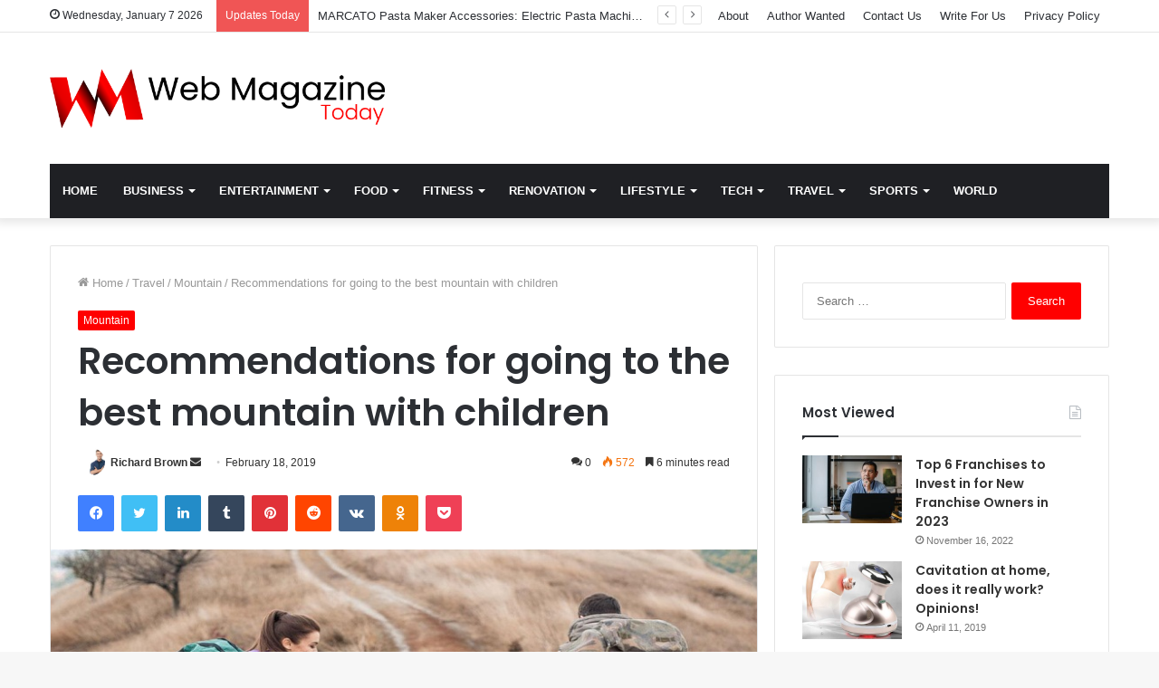

--- FILE ---
content_type: text/html; charset=UTF-8
request_url: https://www.webmagazinetoday.com/best-mountain/
body_size: 269053
content:
<!DOCTYPE html>
<html lang="en-US" class="" data-skin="light">
<head>
	<meta charset="UTF-8" />
	<link rel="profile" href="https://gmpg.org/xfn/11" />
	
<meta http-equiv='x-dns-prefetch-control' content='on'>
<link rel='dns-prefetch' href='//cdnjs.cloudflare.com' />
<link rel='dns-prefetch' href='//ajax.googleapis.com' />
<link rel='dns-prefetch' href='//fonts.googleapis.com' />
<link rel='dns-prefetch' href='//fonts.gstatic.com' />
<link rel='dns-prefetch' href='//s.gravatar.com' />
<link rel='dns-prefetch' href='//www.google-analytics.com' />
<link rel='preload' as='image' href='https://www.webmagazinetoday.com/wp-content/uploads/2021/09/web-magazine-today.png'>
<link rel='preload' as='image' href='https://www.webmagazinetoday.com/wp-content/uploads/2019/02/Recommendations-for-going-to-the-best-mountain-with-children.jpg'>
<link rel='preload' as='font' href='https://www.webmagazinetoday.com/wp-content/themes/jannah/assets/fonts/tielabs-fonticon/tielabs-fonticon.woff' type='font/woff' crossorigin='anonymous' />
<link rel='preload' as='font' href='https://www.webmagazinetoday.com/wp-content/themes/jannah/assets/fonts/fontawesome/fa-solid-900.woff2' type='font/woff2' crossorigin='anonymous' />
<link rel='preload' as='font' href='https://www.webmagazinetoday.com/wp-content/themes/jannah/assets/fonts/fontawesome/fa-brands-400.woff2' type='font/woff2' crossorigin='anonymous' />
<link rel='preload' as='font' href='https://www.webmagazinetoday.com/wp-content/themes/jannah/assets/fonts/fontawesome/fa-regular-400.woff2' type='font/woff2' crossorigin='anonymous' />
<link rel='preload' as='script' href='https://ajax.googleapis.com/ajax/libs/webfont/1/webfont.js'>
<meta name='robots' content='index, follow, max-image-preview:large, max-snippet:-1, max-video-preview:-1' />

	<!-- This site is optimized with the Yoast SEO plugin v26.6 - https://yoast.com/wordpress/plugins/seo/ -->
	<title>Recommendations for going to the best mountain with children</title>
	<meta name="description" content="The best mountain with children- Until about 3 years we can still bring the kids with a backpack baby carrier but from that age are many times when" />
	<link rel="canonical" href="https://www.webmagazinetoday.com/best-mountain/" />
	<meta property="og:locale" content="en_US" />
	<meta property="og:type" content="article" />
	<meta property="og:title" content="Recommendations for going to the best mountain with children" />
	<meta property="og:description" content="The best mountain with children- Until about 3 years we can still bring the kids with a backpack baby carrier but from that age are many times when" />
	<meta property="og:url" content="https://www.webmagazinetoday.com/best-mountain/" />
	<meta property="og:site_name" content="Web Magazine Today" />
	<meta property="article:published_time" content="2019-02-18T04:07:11+00:00" />
	<meta property="og:image" content="https://www.webmagazinetoday.com/wp-content/uploads/2019/02/Recommendations-for-going-to-the-best-mountain-with-children.jpg" />
	<meta property="og:image:width" content="800" />
	<meta property="og:image:height" content="500" />
	<meta property="og:image:type" content="image/jpeg" />
	<meta name="author" content="Richard Brown" />
	<meta name="twitter:card" content="summary_large_image" />
	<meta name="twitter:label1" content="Written by" />
	<meta name="twitter:data1" content="Richard Brown" />
	<meta name="twitter:label2" content="Est. reading time" />
	<meta name="twitter:data2" content="8 minutes" />
	<script type="application/ld+json" class="yoast-schema-graph">{"@context":"https://schema.org","@graph":[{"@type":"Article","@id":"https://www.webmagazinetoday.com/best-mountain/#article","isPartOf":{"@id":"https://www.webmagazinetoday.com/best-mountain/"},"author":{"name":"Richard Brown","@id":"https://www.webmagazinetoday.com/#/schema/person/aaed39599a353baf736a8767c8ca1566"},"headline":"Recommendations for going to the best mountain with children","datePublished":"2019-02-18T04:07:11+00:00","mainEntityOfPage":{"@id":"https://www.webmagazinetoday.com/best-mountain/"},"wordCount":1546,"commentCount":0,"publisher":{"@id":"https://www.webmagazinetoday.com/#organization"},"image":{"@id":"https://www.webmagazinetoday.com/best-mountain/#primaryimage"},"thumbnailUrl":"https://www.webmagazinetoday.com/wp-content/uploads/2019/02/Recommendations-for-going-to-the-best-mountain-with-children.jpg","keywords":["best mountain","best mountain with children","Recommendations for going to the best mountain with children"],"articleSection":["Mountain"],"inLanguage":"en-US","potentialAction":[{"@type":"CommentAction","name":"Comment","target":["https://www.webmagazinetoday.com/best-mountain/#respond"]}]},{"@type":"WebPage","@id":"https://www.webmagazinetoday.com/best-mountain/","url":"https://www.webmagazinetoday.com/best-mountain/","name":"Recommendations for going to the best mountain with children","isPartOf":{"@id":"https://www.webmagazinetoday.com/#website"},"primaryImageOfPage":{"@id":"https://www.webmagazinetoday.com/best-mountain/#primaryimage"},"image":{"@id":"https://www.webmagazinetoday.com/best-mountain/#primaryimage"},"thumbnailUrl":"https://www.webmagazinetoday.com/wp-content/uploads/2019/02/Recommendations-for-going-to-the-best-mountain-with-children.jpg","datePublished":"2019-02-18T04:07:11+00:00","description":"The best mountain with children- Until about 3 years we can still bring the kids with a backpack baby carrier but from that age are many times when","breadcrumb":{"@id":"https://www.webmagazinetoday.com/best-mountain/#breadcrumb"},"inLanguage":"en-US","potentialAction":[{"@type":"ReadAction","target":["https://www.webmagazinetoday.com/best-mountain/"]}]},{"@type":"ImageObject","inLanguage":"en-US","@id":"https://www.webmagazinetoday.com/best-mountain/#primaryimage","url":"https://www.webmagazinetoday.com/wp-content/uploads/2019/02/Recommendations-for-going-to-the-best-mountain-with-children.jpg","contentUrl":"https://www.webmagazinetoday.com/wp-content/uploads/2019/02/Recommendations-for-going-to-the-best-mountain-with-children.jpg","width":800,"height":500,"caption":"best mountains"},{"@type":"BreadcrumbList","@id":"https://www.webmagazinetoday.com/best-mountain/#breadcrumb","itemListElement":[{"@type":"ListItem","position":1,"name":"Home","item":"https://www.webmagazinetoday.com/"},{"@type":"ListItem","position":2,"name":"Recommendations for going to the best mountain with children"}]},{"@type":"WebSite","@id":"https://www.webmagazinetoday.com/#website","url":"https://www.webmagazinetoday.com/","name":"Web Magazine Today","description":"The web&#039;s best source of trending topics and news","publisher":{"@id":"https://www.webmagazinetoday.com/#organization"},"potentialAction":[{"@type":"SearchAction","target":{"@type":"EntryPoint","urlTemplate":"https://www.webmagazinetoday.com/?s={search_term_string}"},"query-input":{"@type":"PropertyValueSpecification","valueRequired":true,"valueName":"search_term_string"}}],"inLanguage":"en-US"},{"@type":"Organization","@id":"https://www.webmagazinetoday.com/#organization","name":"Web Magazine Today","url":"https://www.webmagazinetoday.com/","logo":{"@type":"ImageObject","inLanguage":"en-US","@id":"https://www.webmagazinetoday.com/#/schema/logo/image/","url":"https://www.webmagazinetoday.com/wp-content/uploads/2024/01/web-magazine-today.png","contentUrl":"https://www.webmagazinetoday.com/wp-content/uploads/2024/01/web-magazine-today.png","width":1236,"height":218,"caption":"Web Magazine Today"},"image":{"@id":"https://www.webmagazinetoday.com/#/schema/logo/image/"}},{"@type":"Person","@id":"https://www.webmagazinetoday.com/#/schema/person/aaed39599a353baf736a8767c8ca1566","name":"Richard Brown","image":{"@type":"ImageObject","inLanguage":"en-US","@id":"https://www.webmagazinetoday.com/#/schema/person/image/","url":"https://www.webmagazinetoday.com/wp-content/uploads/2022/10/Richard-Brown-150x150.jpg","contentUrl":"https://www.webmagazinetoday.com/wp-content/uploads/2022/10/Richard-Brown-150x150.jpg","caption":"Richard Brown"},"description":"I'm Richard, the writer of the blog. I enjoy writing about the lifestyle and all things related to technology. I've been blogging for over six years and I've also been working as a technology journalist for over three years. In my spare time, you can usually find me reading, playing video games, or experimenting with new technologies.","url":"https://www.webmagazinetoday.com/author/babu/"}]}</script>
	<!-- / Yoast SEO plugin. -->


<link rel='dns-prefetch' href='//www.googletagmanager.com' />
<link href='https://fonts.gstatic.com' crossorigin rel='preconnect' />
<link rel="alternate" type="application/rss+xml" title="Web Magazine Today &raquo; Feed" href="https://www.webmagazinetoday.com/feed/" />
<link rel="alternate" type="application/rss+xml" title="Web Magazine Today &raquo; Comments Feed" href="https://www.webmagazinetoday.com/comments/feed/" />
<link rel="alternate" type="application/rss+xml" title="Web Magazine Today &raquo; Recommendations for going to the best mountain with children Comments Feed" href="https://www.webmagazinetoday.com/best-mountain/feed/" />
<link rel="alternate" title="oEmbed (JSON)" type="application/json+oembed" href="https://www.webmagazinetoday.com/wp-json/oembed/1.0/embed?url=https%3A%2F%2Fwww.webmagazinetoday.com%2Fbest-mountain%2F" />
<link rel="alternate" title="oEmbed (XML)" type="text/xml+oembed" href="https://www.webmagazinetoday.com/wp-json/oembed/1.0/embed?url=https%3A%2F%2Fwww.webmagazinetoday.com%2Fbest-mountain%2F&#038;format=xml" />
<style id='wp-img-auto-sizes-contain-inline-css' type='text/css'>
img:is([sizes=auto i],[sizes^="auto," i]){contain-intrinsic-size:3000px 1500px}
/*# sourceURL=wp-img-auto-sizes-contain-inline-css */
</style>
<style id='wp-emoji-styles-inline-css' type='text/css'>

	img.wp-smiley, img.emoji {
		display: inline !important;
		border: none !important;
		box-shadow: none !important;
		height: 1em !important;
		width: 1em !important;
		margin: 0 0.07em !important;
		vertical-align: -0.1em !important;
		background: none !important;
		padding: 0 !important;
	}
/*# sourceURL=wp-emoji-styles-inline-css */
</style>
<style id='classic-theme-styles-inline-css' type='text/css'>
/*! This file is auto-generated */
.wp-block-button__link{color:#fff;background-color:#32373c;border-radius:9999px;box-shadow:none;text-decoration:none;padding:calc(.667em + 2px) calc(1.333em + 2px);font-size:1.125em}.wp-block-file__button{background:#32373c;color:#fff;text-decoration:none}
/*# sourceURL=/wp-includes/css/classic-themes.min.css */
</style>
<link data-minify="1" rel='stylesheet' id='contact-form-7-css' href='https://www.webmagazinetoday.com/wp-content/cache/min/1/wp-content/plugins/contact-form-7/includes/css/styles-e5f9e5565fe76d75eb714cecb60f4c76.css' type='text/css' media='all' />
<link rel='stylesheet' id='wp-show-posts-css' href='https://www.webmagazinetoday.com/wp-content/plugins/wp-show-posts/css/wp-show-posts-min.css?ver=1.1.6' type='text/css' media='all' />
<link rel='stylesheet' id='ez-toc-css' href='https://www.webmagazinetoday.com/wp-content/plugins/easy-table-of-contents/assets/css/screen.min.css?ver=2.0.80' type='text/css' media='all' />
<style id='ez-toc-inline-css' type='text/css'>
div#ez-toc-container .ez-toc-title {font-size: 120%;}div#ez-toc-container .ez-toc-title {font-weight: 500;}div#ez-toc-container ul li , div#ez-toc-container ul li a {font-size: 95%;}div#ez-toc-container ul li , div#ez-toc-container ul li a {font-weight: 500;}div#ez-toc-container nav ul ul li {font-size: 90%;}.ez-toc-box-title {font-weight: bold; margin-bottom: 10px; text-align: center; text-transform: uppercase; letter-spacing: 1px; color: #666; padding-bottom: 5px;position:absolute;top:-4%;left:5%;background-color: inherit;transition: top 0.3s ease;}.ez-toc-box-title.toc-closed {top:-25%;}
.ez-toc-container-direction {direction: ltr;}.ez-toc-counter ul{counter-reset: item ;}.ez-toc-counter nav ul li a::before {content: counters(item, '.', decimal) '. ';display: inline-block;counter-increment: item;flex-grow: 0;flex-shrink: 0;margin-right: .2em; float: left; }.ez-toc-widget-direction {direction: ltr;}.ez-toc-widget-container ul{counter-reset: item ;}.ez-toc-widget-container nav ul li a::before {content: counters(item, '.', decimal) '. ';display: inline-block;counter-increment: item;flex-grow: 0;flex-shrink: 0;margin-right: .2em; float: left; }
/*# sourceURL=ez-toc-inline-css */
</style>
<link data-minify="1" rel='stylesheet' id='recent-posts-widget-with-thumbnails-public-style-css' href='https://www.webmagazinetoday.com/wp-content/cache/min/1/wp-content/plugins/recent-posts-widget-with-thumbnails/public-f85f488cbe1a07f51dcd5522567527a9.css' type='text/css' media='all' />
<link rel='stylesheet' id='tie-css-base-css' href='https://www.webmagazinetoday.com/wp-content/themes/jannah/assets/css/base.min.css?ver=5.4.5' type='text/css' media='all' />
<link rel='stylesheet' id='tie-css-styles-css' href='https://www.webmagazinetoday.com/wp-content/themes/jannah/assets/css/style.min.css?ver=5.4.5' type='text/css' media='all' />
<link rel='stylesheet' id='tie-css-widgets-css' href='https://www.webmagazinetoday.com/wp-content/themes/jannah/assets/css/widgets.min.css?ver=5.4.5' type='text/css' media='all' />
<link data-minify="1" rel='stylesheet' id='tie-css-helpers-css' href='https://www.webmagazinetoday.com/wp-content/cache/min/1/wp-content/themes/jannah/assets/css/helpers.min-86f53b89603dd2368501f0fd0e77ec14.css' type='text/css' media='all' />
<link data-minify="1" rel='stylesheet' id='tie-fontawesome5-css' href='https://www.webmagazinetoday.com/wp-content/cache/min/1/wp-content/themes/jannah/assets/css/fontawesome-8197d3a8e4b5e751a0aa3a5f268fb40f.css' type='text/css' media='all' />
<link data-minify="1" rel='stylesheet' id='tie-css-ilightbox-css' href='https://www.webmagazinetoday.com/wp-content/cache/min/1/wp-content/themes/jannah/assets/ilightbox/dark-skin/skin-018e9e4863304c359acc90a190d2f464.css' type='text/css' media='all' />
<link rel='stylesheet' id='tie-css-shortcodes-css' href='https://www.webmagazinetoday.com/wp-content/themes/jannah/assets/css/plugins/shortcodes.min.css?ver=5.4.5' type='text/css' media='all' />
<link rel='stylesheet' id='tie-css-single-css' href='https://www.webmagazinetoday.com/wp-content/themes/jannah/assets/css/single.min.css?ver=5.4.5' type='text/css' media='all' />
<link rel='stylesheet' id='tie-css-print-css' href='https://www.webmagazinetoday.com/wp-content/themes/jannah/assets/css/print.css?ver=5.4.5' type='text/css' media='print' />
<style id='tie-css-print-inline-css' type='text/css'>
.wf-active .logo-text,.wf-active h1,.wf-active h2,.wf-active h3,.wf-active h4,.wf-active h5,.wf-active h6,.wf-active .the-subtitle{font-family: 'Poppins';}#main-nav .main-menu > ul > li > a{text-transform: uppercase;}.brand-title,a:hover,.tie-popup-search-submit,#logo.text-logo a,.theme-header nav .components #search-submit:hover,.theme-header .header-nav .components > li:hover > a,.theme-header .header-nav .components li a:hover,.main-menu ul.cats-vertical li a.is-active,.main-menu ul.cats-vertical li a:hover,.main-nav li.mega-menu .post-meta a:hover,.main-nav li.mega-menu .post-box-title a:hover,.search-in-main-nav.autocomplete-suggestions a:hover,#main-nav .menu ul:not(.cats-horizontal) li:hover > a,#main-nav .menu ul li.current-menu-item:not(.mega-link-column) > a,.top-nav .menu li:hover > a,.top-nav .menu > .tie-current-menu > a,.search-in-top-nav.autocomplete-suggestions .post-title a:hover,div.mag-box .mag-box-options .mag-box-filter-links a.active,.mag-box-filter-links .flexMenu-viewMore:hover > a,.stars-rating-active,body .tabs.tabs .active > a,.video-play-icon,.spinner-circle:after,#go-to-content:hover,.comment-list .comment-author .fn,.commentlist .comment-author .fn,blockquote::before,blockquote cite,blockquote.quote-simple p,.multiple-post-pages a:hover,#story-index li .is-current,.latest-tweets-widget .twitter-icon-wrap span,.wide-slider-nav-wrapper .slide,.wide-next-prev-slider-wrapper .tie-slider-nav li:hover span,.review-final-score h3,#mobile-menu-icon:hover .menu-text,body .entry a,.dark-skin body .entry a,.entry .post-bottom-meta a:hover,.comment-list .comment-content a,q a,blockquote a,.widget.tie-weather-widget .icon-basecloud-bg:after,.site-footer a:hover,.site-footer .stars-rating-active,.site-footer .twitter-icon-wrap span,.site-info a:hover{color: #ff0000;}#instagram-link a:hover{color: #ff0000 !important;border-color: #ff0000 !important;}[type='submit'],.button,.generic-button a,.generic-button button,.theme-header .header-nav .comp-sub-menu a.button.guest-btn:hover,.theme-header .header-nav .comp-sub-menu a.checkout-button,nav.main-nav .menu > li.tie-current-menu > a,nav.main-nav .menu > li:hover > a,.main-menu .mega-links-head:after,.main-nav .mega-menu.mega-cat .cats-horizontal li a.is-active,#mobile-menu-icon:hover .nav-icon,#mobile-menu-icon:hover .nav-icon:before,#mobile-menu-icon:hover .nav-icon:after,.search-in-main-nav.autocomplete-suggestions a.button,.search-in-top-nav.autocomplete-suggestions a.button,.spinner > div,.post-cat,.pages-numbers li.current span,.multiple-post-pages > span,#tie-wrapper .mejs-container .mejs-controls,.mag-box-filter-links a:hover,.slider-arrow-nav a:not(.pagination-disabled):hover,.comment-list .reply a:hover,.commentlist .reply a:hover,#reading-position-indicator,#story-index-icon,.videos-block .playlist-title,.review-percentage .review-item span span,.tie-slick-dots li.slick-active button,.tie-slick-dots li button:hover,.digital-rating-static,.timeline-widget li a:hover .date:before,#wp-calendar #today,.posts-list-counter li.widget-post-list:before,.cat-counter a + span,.tie-slider-nav li span:hover,.fullwidth-area .widget_tag_cloud .tagcloud a:hover,.magazine2:not(.block-head-4) .dark-widgetized-area ul.tabs a:hover,.magazine2:not(.block-head-4) .dark-widgetized-area ul.tabs .active a,.magazine1 .dark-widgetized-area ul.tabs a:hover,.magazine1 .dark-widgetized-area ul.tabs .active a,.block-head-4.magazine2 .dark-widgetized-area .tabs.tabs .active a,.block-head-4.magazine2 .dark-widgetized-area .tabs > .active a:before,.block-head-4.magazine2 .dark-widgetized-area .tabs > .active a:after,.demo_store,.demo #logo:after,.demo #sticky-logo:after,.widget.tie-weather-widget,span.video-close-btn:hover,#go-to-top,.latest-tweets-widget .slider-links .button:not(:hover){background-color: #ff0000;color: #FFFFFF;}.tie-weather-widget .widget-title .the-subtitle,.block-head-4.magazine2 #footer .tabs .active a:hover{color: #FFFFFF;}pre,code,.pages-numbers li.current span,.theme-header .header-nav .comp-sub-menu a.button.guest-btn:hover,.multiple-post-pages > span,.post-content-slideshow .tie-slider-nav li span:hover,#tie-body .tie-slider-nav li > span:hover,.slider-arrow-nav a:not(.pagination-disabled):hover,.main-nav .mega-menu.mega-cat .cats-horizontal li a.is-active,.main-nav .mega-menu.mega-cat .cats-horizontal li a:hover,.main-menu .menu > li > .menu-sub-content{border-color: #ff0000;}.main-menu .menu > li.tie-current-menu{border-bottom-color: #ff0000;}.top-nav .menu li.tie-current-menu > a:before,.top-nav .menu li.menu-item-has-children:hover > a:before{border-top-color: #ff0000;}.main-nav .main-menu .menu > li.tie-current-menu > a:before,.main-nav .main-menu .menu > li:hover > a:before{border-top-color: #FFFFFF;}header.main-nav-light .main-nav .menu-item-has-children li:hover > a:before,header.main-nav-light .main-nav .mega-menu li:hover > a:before{border-left-color: #ff0000;}.rtl header.main-nav-light .main-nav .menu-item-has-children li:hover > a:before,.rtl header.main-nav-light .main-nav .mega-menu li:hover > a:before{border-right-color: #ff0000;border-left-color: transparent;}.top-nav ul.menu li .menu-item-has-children:hover > a:before{border-top-color: transparent;border-left-color: #ff0000;}.rtl .top-nav ul.menu li .menu-item-has-children:hover > a:before{border-left-color: transparent;border-right-color: #ff0000;}::-moz-selection{background-color: #ff0000;color: #FFFFFF;}::selection{background-color: #ff0000;color: #FFFFFF;}circle.circle_bar{stroke: #ff0000;}#reading-position-indicator{box-shadow: 0 0 10px rgba( 255,0,0,0.7);}#logo.text-logo a:hover,body .entry a:hover,.dark-skin body .entry a:hover,.comment-list .comment-content a:hover,.block-head-4.magazine2 .site-footer .tabs li a:hover,q a:hover,blockquote a:hover{color: #cd0000;}.button:hover,input[type='submit']:hover,.generic-button a:hover,.generic-button button:hover,a.post-cat:hover,.site-footer .button:hover,.site-footer [type='submit']:hover,.search-in-main-nav.autocomplete-suggestions a.button:hover,.search-in-top-nav.autocomplete-suggestions a.button:hover,.theme-header .header-nav .comp-sub-menu a.checkout-button:hover{background-color: #cd0000;color: #FFFFFF;}.theme-header .header-nav .comp-sub-menu a.checkout-button:not(:hover),body .entry a.button{color: #FFFFFF;}#story-index.is-compact .story-index-content{background-color: #ff0000;}#story-index.is-compact .story-index-content a,#story-index.is-compact .story-index-content .is-current{color: #FFFFFF;}#tie-body .mag-box-title h3 a,#tie-body .block-more-button{color: #ff0000;}#tie-body .mag-box-title h3 a:hover,#tie-body .block-more-button:hover{color: #cd0000;}#tie-body .mag-box-title{color: #ff0000;}#tie-body .mag-box-title:before{border-top-color: #ff0000;}#tie-body .mag-box-title:after,#tie-body #footer .widget-title:after{background-color: #ff0000;}.brand-title,a:hover,.tie-popup-search-submit,#logo.text-logo a,.theme-header nav .components #search-submit:hover,.theme-header .header-nav .components > li:hover > a,.theme-header .header-nav .components li a:hover,.main-menu ul.cats-vertical li a.is-active,.main-menu ul.cats-vertical li a:hover,.main-nav li.mega-menu .post-meta a:hover,.main-nav li.mega-menu .post-box-title a:hover,.search-in-main-nav.autocomplete-suggestions a:hover,#main-nav .menu ul:not(.cats-horizontal) li:hover > a,#main-nav .menu ul li.current-menu-item:not(.mega-link-column) > a,.top-nav .menu li:hover > a,.top-nav .menu > .tie-current-menu > a,.search-in-top-nav.autocomplete-suggestions .post-title a:hover,div.mag-box .mag-box-options .mag-box-filter-links a.active,.mag-box-filter-links .flexMenu-viewMore:hover > a,.stars-rating-active,body .tabs.tabs .active > a,.video-play-icon,.spinner-circle:after,#go-to-content:hover,.comment-list .comment-author .fn,.commentlist .comment-author .fn,blockquote::before,blockquote cite,blockquote.quote-simple p,.multiple-post-pages a:hover,#story-index li .is-current,.latest-tweets-widget .twitter-icon-wrap span,.wide-slider-nav-wrapper .slide,.wide-next-prev-slider-wrapper .tie-slider-nav li:hover span,.review-final-score h3,#mobile-menu-icon:hover .menu-text,body .entry a,.dark-skin body .entry a,.entry .post-bottom-meta a:hover,.comment-list .comment-content a,q a,blockquote a,.widget.tie-weather-widget .icon-basecloud-bg:after,.site-footer a:hover,.site-footer .stars-rating-active,.site-footer .twitter-icon-wrap span,.site-info a:hover{color: #ff0000;}#instagram-link a:hover{color: #ff0000 !important;border-color: #ff0000 !important;}[type='submit'],.button,.generic-button a,.generic-button button,.theme-header .header-nav .comp-sub-menu a.button.guest-btn:hover,.theme-header .header-nav .comp-sub-menu a.checkout-button,nav.main-nav .menu > li.tie-current-menu > a,nav.main-nav .menu > li:hover > a,.main-menu .mega-links-head:after,.main-nav .mega-menu.mega-cat .cats-horizontal li a.is-active,#mobile-menu-icon:hover .nav-icon,#mobile-menu-icon:hover .nav-icon:before,#mobile-menu-icon:hover .nav-icon:after,.search-in-main-nav.autocomplete-suggestions a.button,.search-in-top-nav.autocomplete-suggestions a.button,.spinner > div,.post-cat,.pages-numbers li.current span,.multiple-post-pages > span,#tie-wrapper .mejs-container .mejs-controls,.mag-box-filter-links a:hover,.slider-arrow-nav a:not(.pagination-disabled):hover,.comment-list .reply a:hover,.commentlist .reply a:hover,#reading-position-indicator,#story-index-icon,.videos-block .playlist-title,.review-percentage .review-item span span,.tie-slick-dots li.slick-active button,.tie-slick-dots li button:hover,.digital-rating-static,.timeline-widget li a:hover .date:before,#wp-calendar #today,.posts-list-counter li.widget-post-list:before,.cat-counter a + span,.tie-slider-nav li span:hover,.fullwidth-area .widget_tag_cloud .tagcloud a:hover,.magazine2:not(.block-head-4) .dark-widgetized-area ul.tabs a:hover,.magazine2:not(.block-head-4) .dark-widgetized-area ul.tabs .active a,.magazine1 .dark-widgetized-area ul.tabs a:hover,.magazine1 .dark-widgetized-area ul.tabs .active a,.block-head-4.magazine2 .dark-widgetized-area .tabs.tabs .active a,.block-head-4.magazine2 .dark-widgetized-area .tabs > .active a:before,.block-head-4.magazine2 .dark-widgetized-area .tabs > .active a:after,.demo_store,.demo #logo:after,.demo #sticky-logo:after,.widget.tie-weather-widget,span.video-close-btn:hover,#go-to-top,.latest-tweets-widget .slider-links .button:not(:hover){background-color: #ff0000;color: #FFFFFF;}.tie-weather-widget .widget-title .the-subtitle,.block-head-4.magazine2 #footer .tabs .active a:hover{color: #FFFFFF;}pre,code,.pages-numbers li.current span,.theme-header .header-nav .comp-sub-menu a.button.guest-btn:hover,.multiple-post-pages > span,.post-content-slideshow .tie-slider-nav li span:hover,#tie-body .tie-slider-nav li > span:hover,.slider-arrow-nav a:not(.pagination-disabled):hover,.main-nav .mega-menu.mega-cat .cats-horizontal li a.is-active,.main-nav .mega-menu.mega-cat .cats-horizontal li a:hover,.main-menu .menu > li > .menu-sub-content{border-color: #ff0000;}.main-menu .menu > li.tie-current-menu{border-bottom-color: #ff0000;}.top-nav .menu li.tie-current-menu > a:before,.top-nav .menu li.menu-item-has-children:hover > a:before{border-top-color: #ff0000;}.main-nav .main-menu .menu > li.tie-current-menu > a:before,.main-nav .main-menu .menu > li:hover > a:before{border-top-color: #FFFFFF;}header.main-nav-light .main-nav .menu-item-has-children li:hover > a:before,header.main-nav-light .main-nav .mega-menu li:hover > a:before{border-left-color: #ff0000;}.rtl header.main-nav-light .main-nav .menu-item-has-children li:hover > a:before,.rtl header.main-nav-light .main-nav .mega-menu li:hover > a:before{border-right-color: #ff0000;border-left-color: transparent;}.top-nav ul.menu li .menu-item-has-children:hover > a:before{border-top-color: transparent;border-left-color: #ff0000;}.rtl .top-nav ul.menu li .menu-item-has-children:hover > a:before{border-left-color: transparent;border-right-color: #ff0000;}::-moz-selection{background-color: #ff0000;color: #FFFFFF;}::selection{background-color: #ff0000;color: #FFFFFF;}circle.circle_bar{stroke: #ff0000;}#reading-position-indicator{box-shadow: 0 0 10px rgba( 255,0,0,0.7);}#logo.text-logo a:hover,body .entry a:hover,.dark-skin body .entry a:hover,.comment-list .comment-content a:hover,.block-head-4.magazine2 .site-footer .tabs li a:hover,q a:hover,blockquote a:hover{color: #cd0000;}.button:hover,input[type='submit']:hover,.generic-button a:hover,.generic-button button:hover,a.post-cat:hover,.site-footer .button:hover,.site-footer [type='submit']:hover,.search-in-main-nav.autocomplete-suggestions a.button:hover,.search-in-top-nav.autocomplete-suggestions a.button:hover,.theme-header .header-nav .comp-sub-menu a.checkout-button:hover{background-color: #cd0000;color: #FFFFFF;}.theme-header .header-nav .comp-sub-menu a.checkout-button:not(:hover),body .entry a.button{color: #FFFFFF;}#story-index.is-compact .story-index-content{background-color: #ff0000;}#story-index.is-compact .story-index-content a,#story-index.is-compact .story-index-content .is-current{color: #FFFFFF;}#tie-body .mag-box-title h3 a,#tie-body .block-more-button{color: #ff0000;}#tie-body .mag-box-title h3 a:hover,#tie-body .block-more-button:hover{color: #cd0000;}#tie-body .mag-box-title{color: #ff0000;}#tie-body .mag-box-title:before{border-top-color: #ff0000;}#tie-body .mag-box-title:after,#tie-body #footer .widget-title:after{background-color: #ff0000;}.tie-cat-2,.tie-cat-item-2 > span{background-color:#e67e22 !important;color:#FFFFFF !important;}.tie-cat-2:after{border-top-color:#e67e22 !important;}.tie-cat-2:hover{background-color:#c86004 !important;}.tie-cat-2:hover:after{border-top-color:#c86004 !important;}.tie-cat-11,.tie-cat-item-11 > span{background-color:#2ecc71 !important;color:#FFFFFF !important;}.tie-cat-11:after{border-top-color:#2ecc71 !important;}.tie-cat-11:hover{background-color:#10ae53 !important;}.tie-cat-11:hover:after{border-top-color:#10ae53 !important;}.tie-cat-846,.tie-cat-item-846 > span{background-color:#9b59b6 !important;color:#FFFFFF !important;}.tie-cat-846:after{border-top-color:#9b59b6 !important;}.tie-cat-846:hover{background-color:#7d3b98 !important;}.tie-cat-846:hover:after{border-top-color:#7d3b98 !important;}.tie-cat-848,.tie-cat-item-848 > span{background-color:#34495e !important;color:#FFFFFF !important;}.tie-cat-848:after{border-top-color:#34495e !important;}.tie-cat-848:hover{background-color:#162b40 !important;}.tie-cat-848:hover:after{border-top-color:#162b40 !important;}.tie-cat-37,.tie-cat-item-37 > span{background-color:#795548 !important;color:#FFFFFF !important;}.tie-cat-37:after{border-top-color:#795548 !important;}.tie-cat-37:hover{background-color:#5b372a !important;}.tie-cat-37:hover:after{border-top-color:#5b372a !important;}.tie-cat-3,.tie-cat-item-3 > span{background-color:#4CAF50 !important;color:#FFFFFF !important;}.tie-cat-3:after{border-top-color:#4CAF50 !important;}.tie-cat-3:hover{background-color:#2e9132 !important;}.tie-cat-3:hover:after{border-top-color:#2e9132 !important;}@media (max-width: 991px){.side-aside.dark-skin{background: #ff0000;background: -webkit-linear-gradient(135deg,#000000,#ff0000 );background: -moz-linear-gradient(135deg,#000000,#ff0000 );background: -o-linear-gradient(135deg,#000000,#ff0000 );background: linear-gradient(135deg,#ff0000,#000000 );}}
/*# sourceURL=tie-css-print-inline-css */
</style>
<script data-rocketlazyloadscript='[data-uri]' type="text/javascript" id="cookie-law-info-js-extra"></script>
<script data-rocketlazyloadscript='https://www.webmagazinetoday.com/wp-content/plugins/cookie-law-info/lite/frontend/js/script.min.js?ver=3.3.9.1' type="text/javascript"  id="cookie-law-info-js"></script>
<script type="text/javascript" src="https://www.webmagazinetoday.com/wp-includes/js/jquery/jquery.min.js?ver=3.7.1" id="jquery-core-js"></script>
<script type="text/javascript" src="https://www.webmagazinetoday.com/wp-includes/js/jquery/jquery-migrate.min.js?ver=3.4.1" id="jquery-migrate-js"></script>

<!-- Google tag (gtag.js) snippet added by Site Kit -->
<!-- Google Analytics snippet added by Site Kit -->
<script data-rocketlazyloadscript='https://www.googletagmanager.com/gtag/js?id=GT-TQDRR4Q' type="text/javascript"  id="google_gtagjs-js" async></script>
<script data-rocketlazyloadscript='[data-uri]' type="text/javascript" id="google_gtagjs-js-after"></script>
<link rel="https://api.w.org/" href="https://www.webmagazinetoday.com/wp-json/" /><link rel="alternate" title="JSON" type="application/json" href="https://www.webmagazinetoday.com/wp-json/wp/v2/posts/1460" /><link rel="EditURI" type="application/rsd+xml" title="RSD" href="https://www.webmagazinetoday.com/xmlrpc.php?rsd" />
<meta name="generator" content="WordPress 6.9" />
<link rel='shortlink' href='https://www.webmagazinetoday.com/?p=1460' />
<style id="cky-style-inline">[data-cky-tag]{visibility:hidden;}</style><meta name="generator" content="Site Kit by Google 1.168.0" /><script data-rocketlazyloadscript='https://pagead2.googlesyndication.com/pagead/js/adsbygoogle.js?client=ca-pub-0124197621847357' async 
     crossorigin="anonymous"></script>
<meta name="google-site-verification" content="tRS_wnomA62bJmFg_dAoDcaUAuz2YQR11_5BmJLcA9M" /><meta http-equiv="X-UA-Compatible" content="IE=edge">
<meta name="theme-color" content="#ff0000" /><meta name="viewport" content="width=device-width, initial-scale=1.0" /><link rel="icon" href="https://www.webmagazinetoday.com/wp-content/uploads/2021/09/web-magazine-today-favicon-150x150.png" sizes="32x32" />
<link rel="icon" href="https://www.webmagazinetoday.com/wp-content/uploads/2021/09/web-magazine-today-favicon-300x300.png" sizes="192x192" />
<link rel="apple-touch-icon" href="https://www.webmagazinetoday.com/wp-content/uploads/2021/09/web-magazine-today-favicon-300x300.png" />
<meta name="msapplication-TileImage" content="https://www.webmagazinetoday.com/wp-content/uploads/2021/09/web-magazine-today-favicon-300x300.png" />
<noscript><style id="rocket-lazyload-nojs-css">.rll-youtube-player, [data-lazy-src]{display:none !important;}</style></noscript><style id='global-styles-inline-css' type='text/css'>
:root{--wp--preset--aspect-ratio--square: 1;--wp--preset--aspect-ratio--4-3: 4/3;--wp--preset--aspect-ratio--3-4: 3/4;--wp--preset--aspect-ratio--3-2: 3/2;--wp--preset--aspect-ratio--2-3: 2/3;--wp--preset--aspect-ratio--16-9: 16/9;--wp--preset--aspect-ratio--9-16: 9/16;--wp--preset--color--black: #000000;--wp--preset--color--cyan-bluish-gray: #abb8c3;--wp--preset--color--white: #ffffff;--wp--preset--color--pale-pink: #f78da7;--wp--preset--color--vivid-red: #cf2e2e;--wp--preset--color--luminous-vivid-orange: #ff6900;--wp--preset--color--luminous-vivid-amber: #fcb900;--wp--preset--color--light-green-cyan: #7bdcb5;--wp--preset--color--vivid-green-cyan: #00d084;--wp--preset--color--pale-cyan-blue: #8ed1fc;--wp--preset--color--vivid-cyan-blue: #0693e3;--wp--preset--color--vivid-purple: #9b51e0;--wp--preset--gradient--vivid-cyan-blue-to-vivid-purple: linear-gradient(135deg,rgb(6,147,227) 0%,rgb(155,81,224) 100%);--wp--preset--gradient--light-green-cyan-to-vivid-green-cyan: linear-gradient(135deg,rgb(122,220,180) 0%,rgb(0,208,130) 100%);--wp--preset--gradient--luminous-vivid-amber-to-luminous-vivid-orange: linear-gradient(135deg,rgb(252,185,0) 0%,rgb(255,105,0) 100%);--wp--preset--gradient--luminous-vivid-orange-to-vivid-red: linear-gradient(135deg,rgb(255,105,0) 0%,rgb(207,46,46) 100%);--wp--preset--gradient--very-light-gray-to-cyan-bluish-gray: linear-gradient(135deg,rgb(238,238,238) 0%,rgb(169,184,195) 100%);--wp--preset--gradient--cool-to-warm-spectrum: linear-gradient(135deg,rgb(74,234,220) 0%,rgb(151,120,209) 20%,rgb(207,42,186) 40%,rgb(238,44,130) 60%,rgb(251,105,98) 80%,rgb(254,248,76) 100%);--wp--preset--gradient--blush-light-purple: linear-gradient(135deg,rgb(255,206,236) 0%,rgb(152,150,240) 100%);--wp--preset--gradient--blush-bordeaux: linear-gradient(135deg,rgb(254,205,165) 0%,rgb(254,45,45) 50%,rgb(107,0,62) 100%);--wp--preset--gradient--luminous-dusk: linear-gradient(135deg,rgb(255,203,112) 0%,rgb(199,81,192) 50%,rgb(65,88,208) 100%);--wp--preset--gradient--pale-ocean: linear-gradient(135deg,rgb(255,245,203) 0%,rgb(182,227,212) 50%,rgb(51,167,181) 100%);--wp--preset--gradient--electric-grass: linear-gradient(135deg,rgb(202,248,128) 0%,rgb(113,206,126) 100%);--wp--preset--gradient--midnight: linear-gradient(135deg,rgb(2,3,129) 0%,rgb(40,116,252) 100%);--wp--preset--font-size--small: 13px;--wp--preset--font-size--medium: 20px;--wp--preset--font-size--large: 36px;--wp--preset--font-size--x-large: 42px;--wp--preset--spacing--20: 0.44rem;--wp--preset--spacing--30: 0.67rem;--wp--preset--spacing--40: 1rem;--wp--preset--spacing--50: 1.5rem;--wp--preset--spacing--60: 2.25rem;--wp--preset--spacing--70: 3.38rem;--wp--preset--spacing--80: 5.06rem;--wp--preset--shadow--natural: 6px 6px 9px rgba(0, 0, 0, 0.2);--wp--preset--shadow--deep: 12px 12px 50px rgba(0, 0, 0, 0.4);--wp--preset--shadow--sharp: 6px 6px 0px rgba(0, 0, 0, 0.2);--wp--preset--shadow--outlined: 6px 6px 0px -3px rgb(255, 255, 255), 6px 6px rgb(0, 0, 0);--wp--preset--shadow--crisp: 6px 6px 0px rgb(0, 0, 0);}:where(.is-layout-flex){gap: 0.5em;}:where(.is-layout-grid){gap: 0.5em;}body .is-layout-flex{display: flex;}.is-layout-flex{flex-wrap: wrap;align-items: center;}.is-layout-flex > :is(*, div){margin: 0;}body .is-layout-grid{display: grid;}.is-layout-grid > :is(*, div){margin: 0;}:where(.wp-block-columns.is-layout-flex){gap: 2em;}:where(.wp-block-columns.is-layout-grid){gap: 2em;}:where(.wp-block-post-template.is-layout-flex){gap: 1.25em;}:where(.wp-block-post-template.is-layout-grid){gap: 1.25em;}.has-black-color{color: var(--wp--preset--color--black) !important;}.has-cyan-bluish-gray-color{color: var(--wp--preset--color--cyan-bluish-gray) !important;}.has-white-color{color: var(--wp--preset--color--white) !important;}.has-pale-pink-color{color: var(--wp--preset--color--pale-pink) !important;}.has-vivid-red-color{color: var(--wp--preset--color--vivid-red) !important;}.has-luminous-vivid-orange-color{color: var(--wp--preset--color--luminous-vivid-orange) !important;}.has-luminous-vivid-amber-color{color: var(--wp--preset--color--luminous-vivid-amber) !important;}.has-light-green-cyan-color{color: var(--wp--preset--color--light-green-cyan) !important;}.has-vivid-green-cyan-color{color: var(--wp--preset--color--vivid-green-cyan) !important;}.has-pale-cyan-blue-color{color: var(--wp--preset--color--pale-cyan-blue) !important;}.has-vivid-cyan-blue-color{color: var(--wp--preset--color--vivid-cyan-blue) !important;}.has-vivid-purple-color{color: var(--wp--preset--color--vivid-purple) !important;}.has-black-background-color{background-color: var(--wp--preset--color--black) !important;}.has-cyan-bluish-gray-background-color{background-color: var(--wp--preset--color--cyan-bluish-gray) !important;}.has-white-background-color{background-color: var(--wp--preset--color--white) !important;}.has-pale-pink-background-color{background-color: var(--wp--preset--color--pale-pink) !important;}.has-vivid-red-background-color{background-color: var(--wp--preset--color--vivid-red) !important;}.has-luminous-vivid-orange-background-color{background-color: var(--wp--preset--color--luminous-vivid-orange) !important;}.has-luminous-vivid-amber-background-color{background-color: var(--wp--preset--color--luminous-vivid-amber) !important;}.has-light-green-cyan-background-color{background-color: var(--wp--preset--color--light-green-cyan) !important;}.has-vivid-green-cyan-background-color{background-color: var(--wp--preset--color--vivid-green-cyan) !important;}.has-pale-cyan-blue-background-color{background-color: var(--wp--preset--color--pale-cyan-blue) !important;}.has-vivid-cyan-blue-background-color{background-color: var(--wp--preset--color--vivid-cyan-blue) !important;}.has-vivid-purple-background-color{background-color: var(--wp--preset--color--vivid-purple) !important;}.has-black-border-color{border-color: var(--wp--preset--color--black) !important;}.has-cyan-bluish-gray-border-color{border-color: var(--wp--preset--color--cyan-bluish-gray) !important;}.has-white-border-color{border-color: var(--wp--preset--color--white) !important;}.has-pale-pink-border-color{border-color: var(--wp--preset--color--pale-pink) !important;}.has-vivid-red-border-color{border-color: var(--wp--preset--color--vivid-red) !important;}.has-luminous-vivid-orange-border-color{border-color: var(--wp--preset--color--luminous-vivid-orange) !important;}.has-luminous-vivid-amber-border-color{border-color: var(--wp--preset--color--luminous-vivid-amber) !important;}.has-light-green-cyan-border-color{border-color: var(--wp--preset--color--light-green-cyan) !important;}.has-vivid-green-cyan-border-color{border-color: var(--wp--preset--color--vivid-green-cyan) !important;}.has-pale-cyan-blue-border-color{border-color: var(--wp--preset--color--pale-cyan-blue) !important;}.has-vivid-cyan-blue-border-color{border-color: var(--wp--preset--color--vivid-cyan-blue) !important;}.has-vivid-purple-border-color{border-color: var(--wp--preset--color--vivid-purple) !important;}.has-vivid-cyan-blue-to-vivid-purple-gradient-background{background: var(--wp--preset--gradient--vivid-cyan-blue-to-vivid-purple) !important;}.has-light-green-cyan-to-vivid-green-cyan-gradient-background{background: var(--wp--preset--gradient--light-green-cyan-to-vivid-green-cyan) !important;}.has-luminous-vivid-amber-to-luminous-vivid-orange-gradient-background{background: var(--wp--preset--gradient--luminous-vivid-amber-to-luminous-vivid-orange) !important;}.has-luminous-vivid-orange-to-vivid-red-gradient-background{background: var(--wp--preset--gradient--luminous-vivid-orange-to-vivid-red) !important;}.has-very-light-gray-to-cyan-bluish-gray-gradient-background{background: var(--wp--preset--gradient--very-light-gray-to-cyan-bluish-gray) !important;}.has-cool-to-warm-spectrum-gradient-background{background: var(--wp--preset--gradient--cool-to-warm-spectrum) !important;}.has-blush-light-purple-gradient-background{background: var(--wp--preset--gradient--blush-light-purple) !important;}.has-blush-bordeaux-gradient-background{background: var(--wp--preset--gradient--blush-bordeaux) !important;}.has-luminous-dusk-gradient-background{background: var(--wp--preset--gradient--luminous-dusk) !important;}.has-pale-ocean-gradient-background{background: var(--wp--preset--gradient--pale-ocean) !important;}.has-electric-grass-gradient-background{background: var(--wp--preset--gradient--electric-grass) !important;}.has-midnight-gradient-background{background: var(--wp--preset--gradient--midnight) !important;}.has-small-font-size{font-size: var(--wp--preset--font-size--small) !important;}.has-medium-font-size{font-size: var(--wp--preset--font-size--medium) !important;}.has-large-font-size{font-size: var(--wp--preset--font-size--large) !important;}.has-x-large-font-size{font-size: var(--wp--preset--font-size--x-large) !important;}
/*# sourceURL=global-styles-inline-css */
</style>
</head>

<body data-rsssl=1 id="tie-body" class="wp-singular post-template-default single single-post postid-1460 single-format-standard wp-theme-jannah tie-no-js wrapper-has-shadow block-head-1 magazine1 is-thumb-overlay-disabled is-desktop is-header-layout-3 has-header-ad sidebar-right has-sidebar post-layout-1 narrow-title-narrow-media has-mobile-share hide_share_post_top hide_share_post_bottom">



<div class="background-overlay">

	<div id="tie-container" class="site tie-container">

		
		<div id="tie-wrapper">

			
<header id="theme-header" class="theme-header header-layout-3 main-nav-dark main-nav-default-dark main-nav-below main-nav-boxed has-stream-item top-nav-active top-nav-light top-nav-default-light top-nav-above has-shadow has-normal-width-logo mobile-header-default">
	
<nav id="top-nav"  class="has-date-breaking-menu top-nav header-nav has-breaking-news" aria-label="Secondary Navigation">
	<div class="container">
		<div class="topbar-wrapper">

			
					<div class="topbar-today-date tie-icon">
						Wednesday, January 7 2026					</div>
					
			<div class="tie-alignleft">
				
<div class="breaking controls-is-active">

	<span class="breaking-title">
		<span class="tie-icon-bolt breaking-icon" aria-hidden="true"></span>
		<span class="breaking-title-text">Updates Today</span>
	</span>

	<ul id="breaking-news-in-header" class="breaking-news" data-type="reveal" data-arrows="true">

		
							<li class="news-item">
								<a href="https://www.webmagazinetoday.com/marcato-electric-pasta-machine-review/">MARCATO Pasta Maker Accessories: Electric Pasta Machine Review</a>
							</li>

							
							<li class="news-item">
								<a href="https://www.webmagazinetoday.com/protect-your-little-athletes-bosoner-multi-sport-gear-set-for-kids/">Protect Your Little Athletes: BOSONER Multi-Sport Gear Set for Kids</a>
							</li>

							
							<li class="news-item">
								<a href="https://www.webmagazinetoday.com/transitional-bathroom-decor-styling-ideas/">Transitional Home Decor Bathroom Styling Ideas</a>
							</li>

							
							<li class="news-item">
								<a href="https://www.webmagazinetoday.com/sailnovo-pasta-maker-review/">Sailnovo Pasta Maker Review: Is It Worth Buying?</a>
							</li>

							
							<li class="news-item">
								<a href="https://www.webmagazinetoday.com/review-dewalt-20v-max-dcs331b/">The Perfect DIY Jig Saw? Reviewing the DEWALT 20V MAX (DCS331B)</a>
							</li>

							
							<li class="news-item">
								<a href="https://www.webmagazinetoday.com/industrial-laundry-machine-and-industrial-dryer-complete-solutions-for-commercial-laundries/">Industrial Laundry Machine and Industrial Dryer: Complete Solutions for Commercial Laundries</a>
							</li>

							
							<li class="news-item">
								<a href="https://www.webmagazinetoday.com/why-the-toshiba-mini-rice-cooker-is-perfect-for-small-kitchens-dorms/">Why the Toshiba Mini Rice Cooker Is Perfect for Small Kitchens &amp; Dorms</a>
							</li>

							
							<li class="news-item">
								<a href="https://www.webmagazinetoday.com/category/food-and-fruit/how-do-vegans-get-essential-fatty-acids/">How do vegans get essential fatty acids?</a>
							</li>

							
							<li class="news-item">
								<a href="https://www.webmagazinetoday.com/category/lifestyle/the-importance-of-beer-mats-for-sparking-conversation/">The Importance Of Beer Mats For Sparking Conversation</a>
							</li>

							
							<li class="news-item">
								<a href="https://www.webmagazinetoday.com/seven-home-gadgets-you-need-to-own/">Seven Home Gadgets You Need To Own</a>
							</li>

							
	</ul>
</div><!-- #breaking /-->
			</div><!-- .tie-alignleft /-->

			<div class="tie-alignright">
				<div class="top-menu header-menu"><ul id="menu-menu-1" class="menu"><li id="menu-item-114" class="menu-item menu-item-type-post_type menu-item-object-page menu-item-114"><a href="https://www.webmagazinetoday.com/about-web-magazine-today/">About</a></li>
<li id="menu-item-184" class="menu-item menu-item-type-post_type menu-item-object-page menu-item-184"><a href="https://www.webmagazinetoday.com/author-wanted/">Author Wanted</a></li>
<li id="menu-item-115" class="menu-item menu-item-type-post_type menu-item-object-page menu-item-115"><a href="https://www.webmagazinetoday.com/contact-us/">Contact Us</a></li>
<li id="menu-item-2930" class="menu-item menu-item-type-post_type menu-item-object-page menu-item-2930"><a href="https://www.webmagazinetoday.com/write-for-us/">Write For Us</a></li>
<li id="menu-item-116" class="menu-item menu-item-type-post_type menu-item-object-page menu-item-privacy-policy menu-item-116"><a rel="privacy-policy" href="https://www.webmagazinetoday.com/privacy-policy/">Privacy Policy</a></li>
</ul></div>			</div><!-- .tie-alignright /-->

		</div><!-- .topbar-wrapper /-->
	</div><!-- .container /-->
</nav><!-- #top-nav /-->

<div class="container header-container">
	<div class="tie-row logo-row">

		
		<div class="logo-wrapper">
			<div class="tie-col-md-4 logo-container clearfix">
				<div id="mobile-header-components-area_1" class="mobile-header-components"><ul class="components"><li class="mobile-component_menu custom-menu-link"><a href="#" id="mobile-menu-icon" class=""><span class="tie-mobile-menu-icon nav-icon is-layout-1"></span><span class="screen-reader-text">Menu</span></a></li></ul></div>
		<div id="logo" class="image-logo" >

			
			<a title="Web Magazine Today" href="https://www.webmagazinetoday.com/">
				
				<picture class="tie-logo-default tie-logo-picture">
					<source class="tie-logo-source-default tie-logo-source" data-lazy-srcset="https://www.webmagazinetoday.com/wp-content/uploads/2021/09/web-magazine-today.png">
					<img class="tie-logo-img-default tie-logo-img" src="data:image/svg+xml,%3Csvg%20xmlns='http://www.w3.org/2000/svg'%20viewBox='0%200%201236%20218'%3E%3C/svg%3E" alt="Web Magazine Today" width="1236" height="218" style="max-height:218px; width: auto;" data-lazy-src="https://www.webmagazinetoday.com/wp-content/uploads/2021/09/web-magazine-today.png" /><noscript><img class="tie-logo-img-default tie-logo-img" src="https://www.webmagazinetoday.com/wp-content/uploads/2021/09/web-magazine-today.png" alt="Web Magazine Today" width="1236" height="218" style="max-height:218px; width: auto;" /></noscript>
				</picture>
						</a>

			
		</div><!-- #logo /-->

		<div id="mobile-header-components-area_2" class="mobile-header-components"><ul class="components"><li class="mobile-component_search custom-menu-link">
				<a href="#" class="tie-search-trigger-mobile">
					<span class="tie-icon-search tie-search-icon" aria-hidden="true"></span>
					<span class="screen-reader-text">Search for</span>
				</a>
			</li></ul></div>			</div><!-- .tie-col /-->
		</div><!-- .logo-wrapper /-->

		<div class="tie-col-md-8 stream-item stream-item-top-wrapper"><div class="stream-item-top"></div></div><!-- .tie-col /-->
	</div><!-- .tie-row /-->
</div><!-- .container /-->

<div class="main-nav-wrapper">
	<nav id="main-nav"  class="main-nav header-nav"  aria-label="Primary Navigation">
		<div class="container">

			<div class="main-menu-wrapper">

				
				<div id="menu-components-wrap">

					
					<div class="main-menu main-menu-wrap tie-alignleft">
						<div id="main-nav-menu" class="main-menu header-menu"><ul id="menu-menu-2" class="menu" role="menubar"><li id="menu-item-117" class="menu-item menu-item-type-custom menu-item-object-custom menu-item-home menu-item-117"><a href="https://www.webmagazinetoday.com/">Home</a></li>
<li id="menu-item-120" class="menu-item menu-item-type-taxonomy menu-item-object-category menu-item-has-children menu-item-120 mega-menu mega-cat " data-id="37" ><a href="https://www.webmagazinetoday.com/category/business/">Business</a>
<div class="mega-menu-block menu-sub-content">

<ul class="sub-menu mega-cat-more-links">
	<li id="menu-item-121" class="menu-item menu-item-type-taxonomy menu-item-object-category menu-item-121"><a href="https://www.webmagazinetoday.com/category/business/business-ideas/">Business Ideas</a></li>
	<li id="menu-item-122" class="menu-item menu-item-type-taxonomy menu-item-object-category menu-item-122"><a href="https://www.webmagazinetoday.com/category/business/management-ideas/">Management Ideas</a></li>
	<li id="menu-item-123" class="menu-item menu-item-type-taxonomy menu-item-object-category menu-item-123"><a href="https://www.webmagazinetoday.com/category/business/marketing-ideas/">Marketing Ideas</a></li>
	<li id="menu-item-145" class="menu-item menu-item-type-taxonomy menu-item-object-category menu-item-has-children menu-item-145"><a href="https://www.webmagazinetoday.com/category/investment-ideas/">Investment Ideas</a>
	<ul class="sub-menu menu-sub-content">
		<li id="menu-item-146" class="menu-item menu-item-type-taxonomy menu-item-object-category menu-item-146"><a href="https://www.webmagazinetoday.com/category/investment-ideas/forex/">Forex</a></li>
		<li id="menu-item-147" class="menu-item menu-item-type-taxonomy menu-item-object-category menu-item-147"><a href="https://www.webmagazinetoday.com/category/investment-ideas/real-estate/">Real Estate</a></li>
		<li id="menu-item-176" class="menu-item menu-item-type-taxonomy menu-item-object-category menu-item-176"><a href="https://www.webmagazinetoday.com/category/investment-ideas/stock-market/">Stock Market</a></li>
	</ul>
</li>
</ul>

<div class="mega-menu-content">
<div class="mega-cat-wrapper">
<ul class="mega-cat-sub-categories cats-vertical">
<li class="mega-all-link"><a href="https://www.webmagazinetoday.com/category/business/" class="is-active is-loaded mega-sub-cat" data-id="37">All</a></li>
<li><a href="https://www.webmagazinetoday.com/category/business/business-ideas/" class="mega-sub-cat"  data-id="39">Business Ideas</a></li>
<li><a href="https://www.webmagazinetoday.com/category/business/management-ideas/" class="mega-sub-cat"  data-id="48">Management Ideas</a></li>
<li><a href="https://www.webmagazinetoday.com/category/business/marketing-ideas/" class="mega-sub-cat"  data-id="47">Marketing Ideas</a></li>
</ul>
<div class="mega-cat-content mega-cat-sub-exists vertical-posts">

												<div class="mega-ajax-content mega-cat-posts-container clearfix">

												</div><!-- .mega-ajax-content -->

						</div><!-- .mega-cat-content -->

					</div><!-- .mega-cat-Wrapper -->

</div><!-- .mega-menu-content -->

</div><!-- .mega-menu-block --> 
</li>
<li id="menu-item-126" class="menu-item menu-item-type-taxonomy menu-item-object-category menu-item-has-children menu-item-126 mega-menu mega-cat " data-id="6" ><a href="https://www.webmagazinetoday.com/category/entertainment/">Entertainment</a>
<div class="mega-menu-block menu-sub-content">

<ul class="sub-menu mega-cat-more-links">
	<li id="menu-item-127" class="menu-item menu-item-type-taxonomy menu-item-object-category menu-item-127"><a href="https://www.webmagazinetoday.com/category/entertainment/celebrity-gossips/">Celebrity Gossips</a></li>
	<li id="menu-item-128" class="menu-item menu-item-type-taxonomy menu-item-object-category menu-item-128"><a href="https://www.webmagazinetoday.com/category/entertainment/movies/">Movies</a></li>
</ul>

<div class="mega-menu-content">
<div class="mega-cat-wrapper">
<ul class="mega-cat-sub-categories cats-vertical">
<li class="mega-all-link"><a href="https://www.webmagazinetoday.com/category/entertainment/" class="is-active is-loaded mega-sub-cat" data-id="6">All</a></li>
<li><a href="https://www.webmagazinetoday.com/category/entertainment/celebrity-gossips/" class="mega-sub-cat"  data-id="54">Celebrity Gossips</a></li>
<li><a href="https://www.webmagazinetoday.com/category/entertainment/movies/" class="mega-sub-cat"  data-id="55">Movies</a></li>
<li><a href="https://www.webmagazinetoday.com/category/entertainment/music/" class="mega-sub-cat"  data-id="138">Music</a></li>
</ul>
<div class="mega-cat-content mega-cat-sub-exists vertical-posts">

												<div class="mega-ajax-content mega-cat-posts-container clearfix">

												</div><!-- .mega-ajax-content -->

						</div><!-- .mega-cat-content -->

					</div><!-- .mega-cat-Wrapper -->

</div><!-- .mega-menu-content -->

</div><!-- .mega-menu-block --> 
</li>
<li id="menu-item-130" class="menu-item menu-item-type-taxonomy menu-item-object-category menu-item-has-children menu-item-130 mega-menu mega-cat " data-id="26" ><a href="https://www.webmagazinetoday.com/category/food-and-fruit/">Food</a>
<div class="mega-menu-block menu-sub-content">

<ul class="sub-menu mega-cat-more-links">
	<li id="menu-item-131" class="menu-item menu-item-type-taxonomy menu-item-object-category menu-item-131"><a href="https://www.webmagazinetoday.com/category/food-and-fruit/recipe/">Recipe</a></li>
</ul>

<div class="mega-menu-content">
<div class="mega-cat-wrapper">
<ul class="mega-cat-sub-categories cats-vertical">
<li class="mega-all-link"><a href="https://www.webmagazinetoday.com/category/food-and-fruit/" class="is-active is-loaded mega-sub-cat" data-id="26">All</a></li>
<li><a href="https://www.webmagazinetoday.com/category/food-and-fruit/recipe/" class="mega-sub-cat"  data-id="27">Recipe</a></li>
</ul>
<div class="mega-cat-content mega-cat-sub-exists vertical-posts">

												<div class="mega-ajax-content mega-cat-posts-container clearfix">

												</div><!-- .mega-ajax-content -->

						</div><!-- .mega-cat-content -->

					</div><!-- .mega-cat-Wrapper -->

</div><!-- .mega-menu-content -->

</div><!-- .mega-menu-block --> 
</li>
<li id="menu-item-132" class="menu-item menu-item-type-taxonomy menu-item-object-category menu-item-has-children menu-item-132 mega-menu mega-cat " data-id="9" ><a href="https://www.webmagazinetoday.com/category/health-and-fitness/">Fitness</a>
<div class="mega-menu-block menu-sub-content">

<ul class="sub-menu mega-cat-more-links">
	<li id="menu-item-133" class="menu-item menu-item-type-taxonomy menu-item-object-category menu-item-133"><a href="https://www.webmagazinetoday.com/category/health-and-fitness/diet/">Diet</a></li>
	<li id="menu-item-134" class="menu-item menu-item-type-taxonomy menu-item-object-category menu-item-134"><a href="https://www.webmagazinetoday.com/category/health-and-fitness/exercise/">Exercise</a></li>
	<li id="menu-item-178" class="menu-item menu-item-type-taxonomy menu-item-object-category menu-item-178"><a href="https://www.webmagazinetoday.com/category/health-and-fitness/weight-loss/">Weight Loss</a></li>
</ul>

<div class="mega-menu-content">
<div class="mega-cat-wrapper">
<ul class="mega-cat-sub-categories cats-vertical">
<li class="mega-all-link"><a href="https://www.webmagazinetoday.com/category/health-and-fitness/" class="is-active is-loaded mega-sub-cat" data-id="9">All</a></li>
<li><a href="https://www.webmagazinetoday.com/category/health-and-fitness/beauty/" class="mega-sub-cat"  data-id="134">Beauty</a></li>
<li><a href="https://www.webmagazinetoday.com/category/health-and-fitness/diet/" class="mega-sub-cat"  data-id="13">Diet</a></li>
<li><a href="https://www.webmagazinetoday.com/category/health-and-fitness/exercise/" class="mega-sub-cat"  data-id="14">Exercise</a></li>
<li><a href="https://www.webmagazinetoday.com/category/health-and-fitness/weight-loss/" class="mega-sub-cat"  data-id="15">Weight Loss</a></li>
</ul>
<div class="mega-cat-content mega-cat-sub-exists vertical-posts">

												<div class="mega-ajax-content mega-cat-posts-container clearfix">

												</div><!-- .mega-ajax-content -->

						</div><!-- .mega-cat-content -->

					</div><!-- .mega-cat-Wrapper -->

</div><!-- .mega-menu-content -->

</div><!-- .mega-menu-block --> 
</li>
<li id="menu-item-138" class="menu-item menu-item-type-taxonomy menu-item-object-category menu-item-has-children menu-item-138 mega-menu mega-cat " data-id="8" ><a href="https://www.webmagazinetoday.com/category/home-improvement/">Renovation</a>
<div class="mega-menu-block menu-sub-content">

<ul class="sub-menu mega-cat-more-links">
	<li id="menu-item-139" class="menu-item menu-item-type-taxonomy menu-item-object-category menu-item-139"><a href="https://www.webmagazinetoday.com/category/home-improvement/bathroom/">Bathroom</a></li>
	<li id="menu-item-140" class="menu-item menu-item-type-taxonomy menu-item-object-category menu-item-140"><a href="https://www.webmagazinetoday.com/category/home-improvement/bedroom/">Bedroom</a></li>
	<li id="menu-item-141" class="menu-item menu-item-type-taxonomy menu-item-object-category menu-item-141"><a href="https://www.webmagazinetoday.com/category/home-improvement/garage/">Garage</a></li>
	<li id="menu-item-142" class="menu-item menu-item-type-taxonomy menu-item-object-category menu-item-142"><a href="https://www.webmagazinetoday.com/category/home-improvement/garden/">Garden</a></li>
	<li id="menu-item-143" class="menu-item menu-item-type-taxonomy menu-item-object-category menu-item-143"><a href="https://www.webmagazinetoday.com/category/home-improvement/kitchen/">Kitchen</a></li>
	<li id="menu-item-144" class="menu-item menu-item-type-taxonomy menu-item-object-category menu-item-144"><a href="https://www.webmagazinetoday.com/category/home-improvement/living-room/">Living Room</a></li>
	<li id="menu-item-179" class="menu-item menu-item-type-taxonomy menu-item-object-category menu-item-179"><a href="https://www.webmagazinetoday.com/category/home-improvement/window/">Window</a></li>
</ul>

<div class="mega-menu-content">
<div class="mega-cat-wrapper">
<ul class="mega-cat-sub-categories cats-vertical">
<li class="mega-all-link"><a href="https://www.webmagazinetoday.com/category/home-improvement/" class="is-active is-loaded mega-sub-cat" data-id="8">All</a></li>
<li><a href="https://www.webmagazinetoday.com/category/home-improvement/bathroom/" class="mega-sub-cat"  data-id="21">Bathroom</a></li>
<li><a href="https://www.webmagazinetoday.com/category/home-improvement/bedroom/" class="mega-sub-cat"  data-id="22">Bedroom</a></li>
<li><a href="https://www.webmagazinetoday.com/category/home-improvement/garage/" class="mega-sub-cat"  data-id="16">Garage</a></li>
<li><a href="https://www.webmagazinetoday.com/category/home-improvement/garden/" class="mega-sub-cat"  data-id="18">Garden</a></li>
<li><a href="https://www.webmagazinetoday.com/category/home-improvement/kitchen/" class="mega-sub-cat"  data-id="19">Kitchen</a></li>
<li><a href="https://www.webmagazinetoday.com/category/home-improvement/living-room/" class="mega-sub-cat"  data-id="20">Living Room</a></li>
<li><a href="https://www.webmagazinetoday.com/category/home-improvement/window/" class="mega-sub-cat"  data-id="17">Window</a></li>
</ul>
<div class="mega-cat-content mega-cat-sub-exists vertical-posts">

												<div class="mega-ajax-content mega-cat-posts-container clearfix">

												</div><!-- .mega-ajax-content -->

						</div><!-- .mega-cat-content -->

					</div><!-- .mega-cat-Wrapper -->

</div><!-- .mega-menu-content -->

</div><!-- .mega-menu-block --> 
</li>
<li id="menu-item-148" class="menu-item menu-item-type-taxonomy menu-item-object-category menu-item-has-children menu-item-148 mega-menu mega-cat " data-id="5" ><a href="https://www.webmagazinetoday.com/category/lifestyle/">Lifestyle</a>
<div class="mega-menu-block menu-sub-content">

<ul class="sub-menu mega-cat-more-links">
	<li id="menu-item-149" class="menu-item menu-item-type-taxonomy menu-item-object-category menu-item-149"><a href="https://www.webmagazinetoday.com/category/lifestyle/child-care/">Child Care</a></li>
	<li id="menu-item-150" class="menu-item menu-item-type-taxonomy menu-item-object-category menu-item-150"><a href="https://www.webmagazinetoday.com/category/lifestyle/family-talks/">Family Talks</a></li>
	<li id="menu-item-151" class="menu-item menu-item-type-taxonomy menu-item-object-category menu-item-151"><a href="https://www.webmagazinetoday.com/category/lifestyle/relationship/">Relationship</a></li>
	<li id="menu-item-152" class="menu-item menu-item-type-taxonomy menu-item-object-category menu-item-152"><a href="https://www.webmagazinetoday.com/category/lifestyle/shopping-guide/">Shopping Guide</a></li>
	<li id="menu-item-174" class="menu-item menu-item-type-taxonomy menu-item-object-category menu-item-174"><a href="https://www.webmagazinetoday.com/category/wedding/">Wedding</a></li>
	<li id="menu-item-129" class="menu-item menu-item-type-taxonomy menu-item-object-category menu-item-has-children menu-item-129"><a href="https://www.webmagazinetoday.com/category/fashion-trends/">Fashion Trends</a>
	<ul class="sub-menu menu-sub-content">
		<li id="menu-item-177" class="menu-item menu-item-type-taxonomy menu-item-object-category menu-item-177"><a href="https://www.webmagazinetoday.com/category/lifestyle/style/">Style</a></li>
	</ul>
</li>
</ul>

<div class="mega-menu-content">
<div class="mega-cat-wrapper">
<ul class="mega-cat-sub-categories cats-vertical">
<li class="mega-all-link"><a href="https://www.webmagazinetoday.com/category/lifestyle/" class="is-active is-loaded mega-sub-cat" data-id="5">All</a></li>
<li><a href="https://www.webmagazinetoday.com/category/lifestyle/career-advice/" class="mega-sub-cat"  data-id="152">Career Advice</a></li>
<li><a href="https://www.webmagazinetoday.com/category/lifestyle/child-care/" class="mega-sub-cat"  data-id="50">Child Care</a></li>
<li><a href="https://www.webmagazinetoday.com/category/lifestyle/relationship/" class="mega-sub-cat"  data-id="51">Relationship</a></li>
<li><a href="https://www.webmagazinetoday.com/category/lifestyle/self-improvement/" class="mega-sub-cat"  data-id="142">Self Improvement</a></li>
<li><a href="https://www.webmagazinetoday.com/category/lifestyle/shopping-guide/" class="mega-sub-cat"  data-id="44">Shopping Guide</a></li>
<li><a href="https://www.webmagazinetoday.com/category/lifestyle/style/" class="mega-sub-cat"  data-id="52">Style</a></li>
</ul>
<div class="mega-cat-content mega-cat-sub-exists vertical-posts">

												<div class="mega-ajax-content mega-cat-posts-container clearfix">

												</div><!-- .mega-ajax-content -->

						</div><!-- .mega-cat-content -->

					</div><!-- .mega-cat-Wrapper -->

</div><!-- .mega-menu-content -->

</div><!-- .mega-menu-block --> 
</li>
<li id="menu-item-171" class="menu-item menu-item-type-taxonomy menu-item-object-category menu-item-has-children menu-item-171 mega-menu mega-cat " data-id="3" ><a href="https://www.webmagazinetoday.com/category/tech/">Tech</a>
<div class="mega-menu-block menu-sub-content">

<ul class="sub-menu mega-cat-more-links">
	<li id="menu-item-154" class="menu-item menu-item-type-taxonomy menu-item-object-category menu-item-154"><a href="https://www.webmagazinetoday.com/category/tech/apps/">Apps</a></li>
	<li id="menu-item-155" class="menu-item menu-item-type-taxonomy menu-item-object-category menu-item-155"><a href="https://www.webmagazinetoday.com/category/tech/desktop/">Desktop</a></li>
	<li id="menu-item-156" class="menu-item menu-item-type-taxonomy menu-item-object-category menu-item-156"><a href="https://www.webmagazinetoday.com/category/tech/digital-marketing/">Digital Marketing</a></li>
	<li id="menu-item-157" class="menu-item menu-item-type-taxonomy menu-item-object-category menu-item-157"><a href="https://www.webmagazinetoday.com/category/tech/internet/">Internet</a></li>
	<li id="menu-item-158" class="menu-item menu-item-type-taxonomy menu-item-object-category menu-item-158"><a href="https://www.webmagazinetoday.com/category/tech/laptop/">Laptop</a></li>
	<li id="menu-item-159" class="menu-item menu-item-type-taxonomy menu-item-object-category menu-item-159"><a href="https://www.webmagazinetoday.com/category/tech/logo-design/">Logo Design</a></li>
	<li id="menu-item-160" class="menu-item menu-item-type-taxonomy menu-item-object-category menu-item-160"><a href="https://www.webmagazinetoday.com/category/tech/seo/">SEO</a></li>
	<li id="menu-item-161" class="menu-item menu-item-type-taxonomy menu-item-object-category menu-item-161"><a href="https://www.webmagazinetoday.com/category/tech/smartphone/">Smartphone</a></li>
	<li id="menu-item-172" class="menu-item menu-item-type-taxonomy menu-item-object-category menu-item-172"><a href="https://www.webmagazinetoday.com/category/tech/website-design/">Website Design</a></li>
</ul>

<div class="mega-menu-content">
<div class="mega-cat-wrapper">
<ul class="mega-cat-sub-categories cats-horizontal">
<li class="mega-all-link"><a href="https://www.webmagazinetoday.com/category/tech/" class="is-active is-loaded mega-sub-cat" data-id="3">All</a></li>
<li><a href="https://www.webmagazinetoday.com/category/tech/apps/" class="mega-sub-cat"  data-id="29">Apps</a></li>
<li><a href="https://www.webmagazinetoday.com/category/tech/desktop/" class="mega-sub-cat"  data-id="31">Desktop</a></li>
<li><a href="https://www.webmagazinetoday.com/category/tech/digital-marketing/" class="mega-sub-cat"  data-id="33">Digital Marketing</a></li>
<li><a href="https://www.webmagazinetoday.com/category/tech/internet/" class="mega-sub-cat"  data-id="28">Internet</a></li>
<li><a href="https://www.webmagazinetoday.com/category/tech/laptop/" class="mega-sub-cat"  data-id="32">Laptop</a></li>
<li><a href="https://www.webmagazinetoday.com/category/tech/logo-design/" class="mega-sub-cat"  data-id="34">Logo Design</a></li>
<li><a href="https://www.webmagazinetoday.com/category/tech/networking/" class="mega-sub-cat"  data-id="136">Networking</a></li>
<li><a href="https://www.webmagazinetoday.com/category/tech/seo/" class="mega-sub-cat"  data-id="36">SEO</a></li>
<li><a href="https://www.webmagazinetoday.com/category/tech/smartphone/" class="mega-sub-cat"  data-id="30">Smartphone</a></li>
<li><a href="https://www.webmagazinetoday.com/category/tech/website-design/" class="mega-sub-cat"  data-id="35">Website Design</a></li>
</ul>
<div class="mega-cat-content mega-cat-sub-exists horizontal-posts">

												<div class="mega-ajax-content mega-cat-posts-container clearfix">

												</div><!-- .mega-ajax-content -->

						</div><!-- .mega-cat-content -->

					</div><!-- .mega-cat-Wrapper -->

</div><!-- .mega-menu-content -->

</div><!-- .mega-menu-block --> 
</li>
<li id="menu-item-173" class="menu-item menu-item-type-taxonomy menu-item-object-category current-post-ancestor menu-item-has-children menu-item-173"><a href="https://www.webmagazinetoday.com/category/travel/">Travel</a>
<ul class="sub-menu menu-sub-content">
	<li id="menu-item-162" class="menu-item menu-item-type-taxonomy menu-item-object-category menu-item-162"><a href="https://www.webmagazinetoday.com/category/travel/beach/">Beach</a></li>
	<li id="menu-item-163" class="menu-item menu-item-type-taxonomy menu-item-object-category menu-item-163"><a href="https://www.webmagazinetoday.com/category/travel/hotel/">Hotel</a></li>
	<li id="menu-item-164" class="menu-item menu-item-type-taxonomy menu-item-object-category current-post-ancestor current-menu-parent current-post-parent menu-item-164"><a href="https://www.webmagazinetoday.com/category/travel/mountain/">Mountain</a></li>
</ul>
</li>
<li id="menu-item-168" class="menu-item menu-item-type-taxonomy menu-item-object-category menu-item-has-children menu-item-168"><a href="https://www.webmagazinetoday.com/category/sports/">Sports</a>
<ul class="sub-menu menu-sub-content">
	<li id="menu-item-165" class="menu-item menu-item-type-taxonomy menu-item-object-category menu-item-165"><a href="https://www.webmagazinetoday.com/category/sports/cricket/">Cricket</a></li>
	<li id="menu-item-166" class="menu-item menu-item-type-taxonomy menu-item-object-category menu-item-166"><a href="https://www.webmagazinetoday.com/category/sports/football/">Football</a></li>
	<li id="menu-item-167" class="menu-item menu-item-type-taxonomy menu-item-object-category menu-item-167"><a href="https://www.webmagazinetoday.com/category/sports/hokey/">Hokey</a></li>
	<li id="menu-item-169" class="menu-item menu-item-type-taxonomy menu-item-object-category menu-item-169"><a href="https://www.webmagazinetoday.com/category/sports/tennis/">Tennis</a></li>
	<li id="menu-item-170" class="menu-item menu-item-type-taxonomy menu-item-object-category menu-item-170"><a href="https://www.webmagazinetoday.com/category/sports/wrestling/">Wrestling</a></li>
</ul>
</li>
<li id="menu-item-4433" class="menu-item menu-item-type-taxonomy menu-item-object-category menu-item-4433"><a href="https://www.webmagazinetoday.com/category/world/">World</a></li>
</ul></div>					</div><!-- .main-menu.tie-alignleft /-->

					
				</div><!-- #menu-components-wrap /-->
			</div><!-- .main-menu-wrapper /-->
		</div><!-- .container /-->
	</nav><!-- #main-nav /-->
</div><!-- .main-nav-wrapper /-->

</header>

<div id="content" class="site-content container"><div id="main-content-row" class="tie-row main-content-row">

<div class="main-content tie-col-md-8 tie-col-xs-12" role="main">

	
	<article id="the-post" class="container-wrapper post-content">

		
<header class="entry-header-outer">

	<nav id="breadcrumb"><a href="https://www.webmagazinetoday.com/"><span class="tie-icon-home" aria-hidden="true"></span> Home</a><em class="delimiter">/</em><a href="https://www.webmagazinetoday.com/category/travel/">Travel</a><em class="delimiter">/</em><a href="https://www.webmagazinetoday.com/category/travel/mountain/">Mountain</a><em class="delimiter">/</em><span class="current">Recommendations for going to the best mountain with children</span></nav><script type="application/ld+json">{"@context":"http:\/\/schema.org","@type":"BreadcrumbList","@id":"#Breadcrumb","itemListElement":[{"@type":"ListItem","position":1,"item":{"name":"Home","@id":"https:\/\/www.webmagazinetoday.com\/"}},{"@type":"ListItem","position":2,"item":{"name":"Travel","@id":"https:\/\/www.webmagazinetoday.com\/category\/travel\/"}},{"@type":"ListItem","position":3,"item":{"name":"Mountain","@id":"https:\/\/www.webmagazinetoday.com\/category\/travel\/mountain\/"}}]}</script>
	<div class="entry-header">

		<span class="post-cat-wrap"><a class="post-cat tie-cat-24" href="https://www.webmagazinetoday.com/category/travel/mountain/">Mountain</a></span>
		<h1 class="post-title entry-title">Recommendations for going to the best mountain with children</h1>

		<div id="single-post-meta" class="post-meta clearfix"><span class="author-meta single-author with-avatars"><span class="meta-item meta-author-wrapper meta-author-15">
						<span class="meta-author-avatar">
							<a href="https://www.webmagazinetoday.com/author/babu/"><img src="data:image/svg+xml,%3Csvg%20xmlns='http://www.w3.org/2000/svg'%20viewBox='0%200%20140%20140'%3E%3C/svg%3E" width="140" height="140" data-lazy-srcset="https://www.webmagazinetoday.com/wp-content/uploads/2022/10/Richard-Brown.jpg 2x" alt="Richard Brown" class="avatar avatar-140 wp-user-avatar wp-user-avatar-140 alignnone photo" data-lazy-src="https://www.webmagazinetoday.com/wp-content/uploads/2022/10/Richard-Brown-150x150.jpg" /><noscript><img src="https://www.webmagazinetoday.com/wp-content/uploads/2022/10/Richard-Brown-150x150.jpg" width="140" height="140" srcset="https://www.webmagazinetoday.com/wp-content/uploads/2022/10/Richard-Brown.jpg 2x" alt="Richard Brown" class="avatar avatar-140 wp-user-avatar wp-user-avatar-140 alignnone photo" /></noscript></a>
						</span>
					<span class="meta-author"><a href="https://www.webmagazinetoday.com/author/babu/" class="author-name tie-icon" title="Richard Brown">Richard Brown</a></span>
						<a href="mailto:Babu@cyonwo.com" class="author-email-link" target="_blank" rel="nofollow noopener" title="Send an email">
							<span class="tie-icon-envelope" aria-hidden="true"></span>
							<span class="screen-reader-text">Send an email</span>
						</a>
					</span></span><span class="date meta-item tie-icon">February 18, 2019</span><div class="tie-alignright"><span class="meta-comment tie-icon meta-item fa-before">0</span><span class="meta-views meta-item warm"><span class="tie-icon-fire" aria-hidden="true"></span> 569 </span><span class="meta-reading-time meta-item"><span class="tie-icon-bookmark" aria-hidden="true"></span> 6 minutes read</span> </div></div><!-- .post-meta -->	</div><!-- .entry-header /-->

	
	
</header><!-- .entry-header-outer /-->


		<div id="share-buttons-top" class="share-buttons share-buttons-top">
			<div class="share-links  icons-only">
				
				<a href="https://www.facebook.com/sharer.php?u=https://www.webmagazinetoday.com/best-mountain/" rel="external noopener nofollow" title="Facebook" target="_blank" class="facebook-share-btn " data-raw="https://www.facebook.com/sharer.php?u={post_link}">
					<span class="share-btn-icon tie-icon-facebook"></span> <span class="screen-reader-text">Facebook</span>
				</a>
				<a href="https://twitter.com/intent/tweet?text=Recommendations%20for%20going%20to%20the%20best%20mountain%20with%20children&#038;url=https://www.webmagazinetoday.com/best-mountain/" rel="external noopener nofollow" title="Twitter" target="_blank" class="twitter-share-btn " data-raw="https://twitter.com/intent/tweet?text={post_title}&amp;url={post_link}">
					<span class="share-btn-icon tie-icon-twitter"></span> <span class="screen-reader-text">Twitter</span>
				</a>
				<a href="https://www.linkedin.com/shareArticle?mini=true&#038;url=https://www.webmagazinetoday.com/best-mountain/&#038;title=Recommendations%20for%20going%20to%20the%20best%20mountain%20with%20children" rel="external noopener nofollow" title="LinkedIn" target="_blank" class="linkedin-share-btn " data-raw="https://www.linkedin.com/shareArticle?mini=true&amp;url={post_full_link}&amp;title={post_title}">
					<span class="share-btn-icon tie-icon-linkedin"></span> <span class="screen-reader-text">LinkedIn</span>
				</a>
				<a href="https://www.tumblr.com/share/link?url=https://www.webmagazinetoday.com/best-mountain/&#038;name=Recommendations%20for%20going%20to%20the%20best%20mountain%20with%20children" rel="external noopener nofollow" title="Tumblr" target="_blank" class="tumblr-share-btn " data-raw="https://www.tumblr.com/share/link?url={post_link}&amp;name={post_title}">
					<span class="share-btn-icon tie-icon-tumblr"></span> <span class="screen-reader-text">Tumblr</span>
				</a>
				<a href="https://pinterest.com/pin/create/button/?url=https://www.webmagazinetoday.com/best-mountain/&#038;description=Recommendations%20for%20going%20to%20the%20best%20mountain%20with%20children&#038;media=https://www.webmagazinetoday.com/wp-content/uploads/2019/02/Recommendations-for-going-to-the-best-mountain-with-children.jpg" rel="external noopener nofollow" title="Pinterest" target="_blank" class="pinterest-share-btn " data-raw="https://pinterest.com/pin/create/button/?url={post_link}&amp;description={post_title}&amp;media={post_img}">
					<span class="share-btn-icon tie-icon-pinterest"></span> <span class="screen-reader-text">Pinterest</span>
				</a>
				<a href="https://reddit.com/submit?url=https://www.webmagazinetoday.com/best-mountain/&#038;title=Recommendations%20for%20going%20to%20the%20best%20mountain%20with%20children" rel="external noopener nofollow" title="Reddit" target="_blank" class="reddit-share-btn " data-raw="https://reddit.com/submit?url={post_link}&amp;title={post_title}">
					<span class="share-btn-icon tie-icon-reddit"></span> <span class="screen-reader-text">Reddit</span>
				</a>
				<a href="https://vk.com/share.php?url=https://www.webmagazinetoday.com/best-mountain/" rel="external noopener nofollow" title="VKontakte" target="_blank" class="vk-share-btn " data-raw="https://vk.com/share.php?url={post_link}">
					<span class="share-btn-icon tie-icon-vk"></span> <span class="screen-reader-text">VKontakte</span>
				</a>
				<a href="https://connect.ok.ru/dk?st.cmd=WidgetSharePreview&#038;st.shareUrl=https://www.webmagazinetoday.com/best-mountain/&#038;description=Recommendations%20for%20going%20to%20the%20best%20mountain%20with%20children&#038;media=https://www.webmagazinetoday.com/wp-content/uploads/2019/02/Recommendations-for-going-to-the-best-mountain-with-children.jpg" rel="external noopener nofollow" title="Odnoklassniki" target="_blank" class="odnoklassniki-share-btn " data-raw="https://connect.ok.ru/dk?st.cmd=WidgetSharePreview&st.shareUrl={post_link}&amp;description={post_title}&amp;media={post_img}">
					<span class="share-btn-icon tie-icon-odnoklassniki"></span> <span class="screen-reader-text">Odnoklassniki</span>
				</a>
				<a href="https://getpocket.com/save?title=Recommendations%20for%20going%20to%20the%20best%20mountain%20with%20children&#038;url=https://www.webmagazinetoday.com/best-mountain/" rel="external noopener nofollow" title="Pocket" target="_blank" class="pocket-share-btn " data-raw="https://getpocket.com/save?title={post_title}&amp;url={post_link}">
					<span class="share-btn-icon tie-icon-get-pocket"></span> <span class="screen-reader-text">Pocket</span>
				</a>			</div><!-- .share-links /-->
		</div><!-- .share-buttons /-->

		<div  class="featured-area"><div class="featured-area-inner"><figure class="single-featured-image"><img width="752" height="470" src="data:image/svg+xml,%3Csvg%20xmlns='http://www.w3.org/2000/svg'%20viewBox='0%200%20752%20470'%3E%3C/svg%3E" class="attachment-jannah-image-post size-jannah-image-post wp-post-image" alt="best mountains" is_main_img="1" decoding="async" fetchpriority="high" data-lazy-srcset="https://www.webmagazinetoday.com/wp-content/uploads/2019/02/Recommendations-for-going-to-the-best-mountain-with-children.jpg 800w, https://www.webmagazinetoday.com/wp-content/uploads/2019/02/Recommendations-for-going-to-the-best-mountain-with-children-300x188.jpg 300w, https://www.webmagazinetoday.com/wp-content/uploads/2019/02/Recommendations-for-going-to-the-best-mountain-with-children-768x480.jpg 768w" data-lazy-sizes="(max-width: 752px) 100vw, 752px" data-lazy-src="https://www.webmagazinetoday.com/wp-content/uploads/2019/02/Recommendations-for-going-to-the-best-mountain-with-children.jpg" /><noscript><img width="752" height="470" src="https://www.webmagazinetoday.com/wp-content/uploads/2019/02/Recommendations-for-going-to-the-best-mountain-with-children.jpg" class="attachment-jannah-image-post size-jannah-image-post wp-post-image" alt="best mountains" is_main_img="1" decoding="async" fetchpriority="high" srcset="https://www.webmagazinetoday.com/wp-content/uploads/2019/02/Recommendations-for-going-to-the-best-mountain-with-children.jpg 800w, https://www.webmagazinetoday.com/wp-content/uploads/2019/02/Recommendations-for-going-to-the-best-mountain-with-children-300x188.jpg 300w, https://www.webmagazinetoday.com/wp-content/uploads/2019/02/Recommendations-for-going-to-the-best-mountain-with-children-768x480.jpg 768w" sizes="(max-width: 752px) 100vw, 752px" /></noscript></figure></div></div>
		<div class="entry-content entry clearfix">

			
			<p style="text-align: justify"><strong>The best mountain with children</strong>&#8211; Until about 3 years we can still bring the kids with a backpack baby carrier but from that age are many times. When we surrender unable to motivate <span id="more-1460"></span>them to walk more than a few meters so many times we throw in the towel and we resign ourselves to spending the field days without excursions. We say to ourselves we will go up the best mountain to burn calories when the children are bigger.</p>
<p style="text-align: justify">That&#8217;s not funny. To paraphrase a great movie: we have seen things you would never believe; families with children of 8 years making excursions in shelters located more than 2,000 meters high &#8230; in the French Pyrenees. As we start from the basis that we are no more than anyone else. We think that this is another proof that taste. And respect for nature is something that we can implicitly and naturally transmit to our children. Like so many things. Or what is the same as the movement is demonstrated &#8230; walking.</p>
<p style="text-align: justify">A recommended recommendation is that you do with Mountaineering with children a book of desnivel, the publisher of the magazine of the same name. And one of the websites of reference respect for everything related to the enjoyment of the best mountain and the natural environment. Its authors Jekaterina Nikitina and Víctor Riverola are the parents of two passionate creatures of hiking, climbing . And skiing through this book share a world of really practical advice. And recommendations when it comes to enjoying the best mountain with our children of any age and time of year.</p>
<div id="ez-toc-container" class="ez-toc-v2_0_80 counter-hierarchy ez-toc-counter ez-toc-grey ez-toc-container-direction">
<div class="ez-toc-title-container">
<p class="ez-toc-title" style="cursor:inherit">Table of Contents</p>
<span class="ez-toc-title-toggle"><a href="#" class="ez-toc-pull-right ez-toc-btn ez-toc-btn-xs ez-toc-btn-default ez-toc-toggle" aria-label="Toggle Table of Content"><span class="ez-toc-js-icon-con"><span class=""><span class="eztoc-hide" style="display:none;">Toggle</span><span class="ez-toc-icon-toggle-span"><svg style="fill: #999;color:#999" xmlns="http://www.w3.org/2000/svg" class="list-377408" width="20px" height="20px" viewBox="0 0 24 24" fill="none"><path d="M6 6H4v2h2V6zm14 0H8v2h12V6zM4 11h2v2H4v-2zm16 0H8v2h12v-2zM4 16h2v2H4v-2zm16 0H8v2h12v-2z" fill="currentColor"></path></svg><svg style="fill: #999;color:#999" class="arrow-unsorted-368013" xmlns="http://www.w3.org/2000/svg" width="10px" height="10px" viewBox="0 0 24 24" version="1.2" baseProfile="tiny"><path d="M18.2 9.3l-6.2-6.3-6.2 6.3c-.2.2-.3.4-.3.7s.1.5.3.7c.2.2.4.3.7.3h11c.3 0 .5-.1.7-.3.2-.2.3-.5.3-.7s-.1-.5-.3-.7zM5.8 14.7l6.2 6.3 6.2-6.3c.2-.2.3-.5.3-.7s-.1-.5-.3-.7c-.2-.2-.4-.3-.7-.3h-11c-.3 0-.5.1-.7.3-.2.2-.3.5-.3.7s.1.5.3.7z"/></svg></span></span></span></a></span></div>
<nav><ul class='ez-toc-list ez-toc-list-level-1 eztoc-toggle-hide-by-default' ><li class='ez-toc-page-1 ez-toc-heading-level-2'><a class="ez-toc-link ez-toc-heading-1" href="#Mountaineering_with_children" >Mountaineering with children</a></li><li class='ez-toc-page-1 ez-toc-heading-level-2'><a class="ez-toc-link ez-toc-heading-2" href="#SOME_RECOMMENDATIONS_TO_ENJOY_THE_BEST_MOUNTAIN_WITH_OUR_CHILDREN" >SOME RECOMMENDATIONS TO ENJOY THE BEST MOUNTAIN WITH OUR CHILDREN</a></li></ul></nav></div>
<h2 style="text-align: justify"><span class="ez-toc-section" id="Mountaineering_with_children"></span>Mountaineering with children<span class="ez-toc-section-end"></span></h2>
<p><img decoding="async" class="alignnone wp-image-1464 size-full" title="Mountaineering with children" src="data:image/svg+xml,%3Csvg%20xmlns='http://www.w3.org/2000/svg'%20viewBox='0%200%20800%20500'%3E%3C/svg%3E" alt="the best mountains" width="800" height="500" data-lazy-srcset="https://www.webmagazinetoday.com/wp-content/uploads/2019/02/Mountaineering-with-children.jpg 800w, https://www.webmagazinetoday.com/wp-content/uploads/2019/02/Mountaineering-with-children-300x188.jpg 300w, https://www.webmagazinetoday.com/wp-content/uploads/2019/02/Mountaineering-with-children-768x480.jpg 768w" data-lazy-sizes="(max-width: 800px) 100vw, 800px" data-lazy-src="https://www.webmagazinetoday.com/wp-content/uploads/2019/02/Mountaineering-with-children.jpg" /><noscript><img decoding="async" class="alignnone wp-image-1464 size-full" title="Mountaineering with children" src="https://www.webmagazinetoday.com/wp-content/uploads/2019/02/Mountaineering-with-children.jpg" alt="the best mountains" width="800" height="500" srcset="https://www.webmagazinetoday.com/wp-content/uploads/2019/02/Mountaineering-with-children.jpg 800w, https://www.webmagazinetoday.com/wp-content/uploads/2019/02/Mountaineering-with-children-300x188.jpg 300w, https://www.webmagazinetoday.com/wp-content/uploads/2019/02/Mountaineering-with-children-768x480.jpg 768w" sizes="(max-width: 800px) 100vw, 800px" /></noscript></p>
<p style="text-align: justify">To know more and in good ink we have asked for the opinion of those who know so they can tell us how they put it. In this guest post they write and where they also contribute their photographs. They share their experience with all of us and they provide us with some recommendations.  And some other trick that will come to us but very well.</p>
<h2 style="text-align: justify"><span class="ez-toc-section" id="SOME_RECOMMENDATIONS_TO_ENJOY_THE_BEST_MOUNTAIN_WITH_OUR_CHILDREN"></span>SOME RECOMMENDATIONS TO ENJOY THE BEST MOUNTAIN WITH OUR CHILDREN<span class="ez-toc-section-end"></span></h2>
<p><img decoding="async" class="alignnone wp-image-1465 size-full" title="SOME RECOMMENDATIONS TO ENJOY THE BEST MOUNTAIN WITH OUR CHILDREN" src="data:image/svg+xml,%3Csvg%20xmlns='http://www.w3.org/2000/svg'%20viewBox='0%200%20800%20500'%3E%3C/svg%3E" alt="the best mountains with children" width="800" height="500" data-lazy-srcset="https://www.webmagazinetoday.com/wp-content/uploads/2019/02/SOME-RECOMMENDATIONS-TO-ENJOY-THE-BEST-MOUNTAIN-WITH-OUR-CHILDREN.jpg 800w, https://www.webmagazinetoday.com/wp-content/uploads/2019/02/SOME-RECOMMENDATIONS-TO-ENJOY-THE-BEST-MOUNTAIN-WITH-OUR-CHILDREN-300x188.jpg 300w, https://www.webmagazinetoday.com/wp-content/uploads/2019/02/SOME-RECOMMENDATIONS-TO-ENJOY-THE-BEST-MOUNTAIN-WITH-OUR-CHILDREN-768x480.jpg 768w" data-lazy-sizes="(max-width: 800px) 100vw, 800px" data-lazy-src="https://www.webmagazinetoday.com/wp-content/uploads/2019/02/SOME-RECOMMENDATIONS-TO-ENJOY-THE-BEST-MOUNTAIN-WITH-OUR-CHILDREN.jpg" /><noscript><img decoding="async" class="alignnone wp-image-1465 size-full" title="SOME RECOMMENDATIONS TO ENJOY THE BEST MOUNTAIN WITH OUR CHILDREN" src="https://www.webmagazinetoday.com/wp-content/uploads/2019/02/SOME-RECOMMENDATIONS-TO-ENJOY-THE-BEST-MOUNTAIN-WITH-OUR-CHILDREN.jpg" alt="the best mountains with children" width="800" height="500" srcset="https://www.webmagazinetoday.com/wp-content/uploads/2019/02/SOME-RECOMMENDATIONS-TO-ENJOY-THE-BEST-MOUNTAIN-WITH-OUR-CHILDREN.jpg 800w, https://www.webmagazinetoday.com/wp-content/uploads/2019/02/SOME-RECOMMENDATIONS-TO-ENJOY-THE-BEST-MOUNTAIN-WITH-OUR-CHILDREN-300x188.jpg 300w, https://www.webmagazinetoday.com/wp-content/uploads/2019/02/SOME-RECOMMENDATIONS-TO-ENJOY-THE-BEST-MOUNTAIN-WITH-OUR-CHILDREN-768x480.jpg 768w" sizes="(max-width: 800px) 100vw, 800px" /></noscript></p>
<p style="text-align: justify">A couple from Barcelona who have been mountaineering for many years. For a long time we lived thinking only of the next weekend&#8217;s outings to the mountains or the ascents. And crossings that we would carry out during the next holidays. And dreaming of climbing great mountains: the McKinley, the Aconcagua, the Pamir mountains, a eight thousand…</p>
<p style="text-align: justify">Little by little we were also harboring the idea of ​​having children. When our first child was born we realized that there is no mountain that can be compared to having your newborn baby in his arms, to see him grow. And to guide and accompany him in his life.</p>
<p style="text-align: justify">The birth of your children changes your vision of life and places you many times in the dilemma of choosing between dedicating yourself to them. Or continuing along the same path you used. For us there was no doubt. Raising them does not mean, however, that we should give up everything for our children. We just had to change the way to go to the mountain .</p>
<p style="text-align: justify">We forgot for some time the peaks of the Pyrenees, Alps and Andes, and began to explore the mountains and valleys closer. At first we carried them on our backs, in backpacks and in arms, but soon the children wanted to go also walking there where we were going. Climbing a 300-meter mountain or hiking a PR trail was an authentic odyssey. Many times we returned home with pockets full of stones and sticks without having reached anywhere.</p>
<p style="text-align: justify">However, the children were happy and eager to return to the mountain soon to walk, to eat lunch box, to drink from a canteen. And rest on the grass, to run down the slope, to pick up stones and sticks, to make trips through the high mountain bivouacking in store away from the hand of God, to take photos and see them on the computer. Little by little our older children have been surpassing each other and reaching higher peaks  and dreaming with getting higher still.</p>
<p style="text-align: justify">We have never intended to manufacture elite climbers but to transmit to our children a taste for the mountains, to teach our children to enjoy the contemplation of a landscape, to discover the beauty of mountains, forests, rivers. And fauna wild, to strive to achieve our goals, to feel the joy and satisfaction for the effort made to reach the top of the best mountain.</p>
<p style="text-align: justify">In addition to the healthy value of outdoor physical activity, hiking stimulates the capacity for improvement, promotes knowledge of one&#8217;s own limits, increases physical and mental resistance. And develops our knowledge, love and respect for the land in which we live. The best mountain is undoubtedly a magnificent educational resource. But how do we get our children to like the mountain?</p>
<p style="text-align: justify">Children a taste for the mountains is to be with them and to do it with them . And we have to start as soon as possible better. And since they are 3-4 months old we can take them in a backpack to feel the sun, the wind. The murmur of the torrents, the crunch of the leaves trodden on, our breath panting.</p>
<p style="text-align: justify">For children, going out to the best mountains must be fun and enjoyable first of all. We have to plan outings thinking about their needs and capabilities and not our desire to make important summits.</p>
<p style="text-align: justify">One of the biggest incentives for children to go mountain is to go with other children. When they go with their friends, fatigue disappears, friendship grows stronger. And their autonomy increases. Having mountaineering friends with children or joining a mountain club that makes family outings is a very valuable resource.</p>
<p><img decoding="async" class="alignnone wp-image-1467 size-full" title="Recommendations for going to the best mountains with children" src="data:image/svg+xml,%3Csvg%20xmlns='http://www.w3.org/2000/svg'%20viewBox='0%200%20800%20500'%3E%3C/svg%3E" alt="discover best mountains with children" width="800" height="500" data-lazy-srcset="https://www.webmagazinetoday.com/wp-content/uploads/2019/02/55.jpg 800w, https://www.webmagazinetoday.com/wp-content/uploads/2019/02/55-300x188.jpg 300w, https://www.webmagazinetoday.com/wp-content/uploads/2019/02/55-768x480.jpg 768w" data-lazy-sizes="(max-width: 800px) 100vw, 800px" data-lazy-src="https://www.webmagazinetoday.com/wp-content/uploads/2019/02/55.jpg" /><noscript><img decoding="async" class="alignnone wp-image-1467 size-full" title="Recommendations for going to the best mountains with children" src="https://www.webmagazinetoday.com/wp-content/uploads/2019/02/55.jpg" alt="discover best mountains with children" width="800" height="500" srcset="https://www.webmagazinetoday.com/wp-content/uploads/2019/02/55.jpg 800w, https://www.webmagazinetoday.com/wp-content/uploads/2019/02/55-300x188.jpg 300w, https://www.webmagazinetoday.com/wp-content/uploads/2019/02/55-768x480.jpg 768w" sizes="(max-width: 800px) 100vw, 800px" /></noscript></p>
<p style="text-align: justify">For those who want to start hiking there are a series of basic requirements that we have to fulfill so that a trip to the best mountains with children does not become a hell.</p>
<p style="text-align: justify">In the first place, to go out with children must be a meteorologic ally optimal day and we have to be well informed of the weather forecast, as the weather can change rapidly. Especially in the high mountains. If there is not a good forecast we can return the following week. The best mountains will not move from their place. An exit with cold, rain, strong winds or snow can be excruciating for children and make them want to go back. When they are older they will learn to enjoy the mountain in winter conditions.</p>
<p style="text-align: justify">Secondly, we have to leave properly equipped: appropriate clothing and footwear, spare clothes, water and enough food, maps, reviews and compass or GPS. The children grow and immediately everything is small: the boots, the trekking pants, the anoraks, etc. However, today we can find suitable equipment for them at acceptable prices in a well-known sports equipment chain, whose name starts with D.</p>
<p style="text-align: justify">There are also more publications and mountain guides for families with children. Which show appropriate itineraries for all ages. A visit to Altair  will provide us with a lot of information. Also on the Internet we will find forums in which to exchange impressions with other mountain families. And itinerary reviews that may be suitable for children.</p>
<p style="text-align: justify">It is also important not to set objectives above the possibilities of our children. It is difficult to give general rules about what type of ascension is appropriate based on age. In fact, our older children have climbed the same mountains 2 years apart. Based on our experience, we think that the excursions of up to 300 m of altitude. Which represent an ascent of 1h &#8211; 1h 30min are suitable for all children aged 4 &#8211; 7 years. Those that suppose of 400 to 700 ms of unevenness  are apt for children of 7 &#8211; 10 years or minors very walkers. Whereas those of more than 700 ms of unevenness and at least 3 hours of ascent are Suitable only for children over 10 years old or younger, very walkers.</p>
<p style="text-align: justify">One recommendation that is timely to remember is always to leave early. On the best mountain you have to get up early. If we start the ascent early, we will be lighter to climb with the cool of the morning. We will have plenty of time to walk relaxed and enjoy the route. And we will have room for maneuver before any unforeseen. In the mountains we will never regret having left early. But almost always having done it late.</p>
<p><img decoding="async" class="alignnone wp-image-1466 size-full" title="Recommendations for going to the best mountains with children" src="data:image/svg+xml,%3Csvg%20xmlns='http://www.w3.org/2000/svg'%20viewBox='0%200%20800%20600'%3E%3C/svg%3E" alt="top best mountains with children" width="800" height="600" data-lazy-srcset="https://www.webmagazinetoday.com/wp-content/uploads/2019/02/33.jpg 800w, https://www.webmagazinetoday.com/wp-content/uploads/2019/02/33-300x225.jpg 300w, https://www.webmagazinetoday.com/wp-content/uploads/2019/02/33-768x576.jpg 768w" data-lazy-sizes="(max-width: 800px) 100vw, 800px" data-lazy-src="https://www.webmagazinetoday.com/wp-content/uploads/2019/02/33.jpg" /><noscript><img decoding="async" class="alignnone wp-image-1466 size-full" title="Recommendations for going to the best mountains with children" src="https://www.webmagazinetoday.com/wp-content/uploads/2019/02/33.jpg" alt="top best mountains with children" width="800" height="600" srcset="https://www.webmagazinetoday.com/wp-content/uploads/2019/02/33.jpg 800w, https://www.webmagazinetoday.com/wp-content/uploads/2019/02/33-300x225.jpg 300w, https://www.webmagazinetoday.com/wp-content/uploads/2019/02/33-768x576.jpg 768w" sizes="(max-width: 800px) 100vw, 800px" /></noscript></p>
<p style="text-align: justify">Finally, we must bear in mind that the best mountain is not the park. If we do not follow the rules we can be injured, injured or worse. We must also know that in many places there is no mobile phone coverage and help. If we need it, may take some time to arrive. In the places exposed or with some danger we will have to be attentive to the movements of our children, to guide them. And if it is necessary to help them. With good planning, careful observation of our children, prudence and common sense we will enjoy wonderful days in the mountains. Our children will be and will do what they decide and choose. Surely they will not be mountaineers. But the best mountain will leave in its character an indelible mark.</p>
<p style="text-align: justify">

			<div class="post-bottom-meta post-bottom-tags post-tags-modern"><div class="post-bottom-meta-title"><span class="tie-icon-tags" aria-hidden="true"></span> Tags</div><span class="tagcloud"><a href="https://www.webmagazinetoday.com/tag/best-mountain/" rel="tag">best mountain</a> <a href="https://www.webmagazinetoday.com/tag/best-mountain-with-children/" rel="tag">best mountain with children</a> <a href="https://www.webmagazinetoday.com/tag/recommendations-for-going-to-the-best-mountain-with-children/" rel="tag">Recommendations for going to the best mountain with children</a></span></div>
		</div><!-- .entry-content /-->

				<div id="post-extra-info">
			<div class="theiaStickySidebar">
				<div id="single-post-meta" class="post-meta clearfix"><span class="author-meta single-author with-avatars"><span class="meta-item meta-author-wrapper meta-author-15">
						<span class="meta-author-avatar">
							<a href="https://www.webmagazinetoday.com/author/babu/"><img src="data:image/svg+xml,%3Csvg%20xmlns='http://www.w3.org/2000/svg'%20viewBox='0%200%20140%20140'%3E%3C/svg%3E" width="140" height="140" data-lazy-srcset="https://www.webmagazinetoday.com/wp-content/uploads/2022/10/Richard-Brown.jpg 2x" alt="Richard Brown" class="avatar avatar-140 wp-user-avatar wp-user-avatar-140 alignnone photo" data-lazy-src="https://www.webmagazinetoday.com/wp-content/uploads/2022/10/Richard-Brown-150x150.jpg" /><noscript><img src="https://www.webmagazinetoday.com/wp-content/uploads/2022/10/Richard-Brown-150x150.jpg" width="140" height="140" srcset="https://www.webmagazinetoday.com/wp-content/uploads/2022/10/Richard-Brown.jpg 2x" alt="Richard Brown" class="avatar avatar-140 wp-user-avatar wp-user-avatar-140 alignnone photo" /></noscript></a>
						</span>
					<span class="meta-author"><a href="https://www.webmagazinetoday.com/author/babu/" class="author-name tie-icon" title="Richard Brown">Richard Brown</a></span>
						<a href="mailto:Babu@cyonwo.com" class="author-email-link" target="_blank" rel="nofollow noopener" title="Send an email">
							<span class="tie-icon-envelope" aria-hidden="true"></span>
							<span class="screen-reader-text">Send an email</span>
						</a>
					</span></span><span class="date meta-item tie-icon">February 18, 2019</span><div class="tie-alignright"><span class="meta-comment tie-icon meta-item fa-before">0</span><span class="meta-views meta-item warm"><span class="tie-icon-fire" aria-hidden="true"></span> 569 </span><span class="meta-reading-time meta-item"><span class="tie-icon-bookmark" aria-hidden="true"></span> 6 minutes read</span> </div></div><!-- .post-meta -->
		<div id="share-buttons-top" class="share-buttons share-buttons-top">
			<div class="share-links  icons-only">
				
				<a href="https://www.facebook.com/sharer.php?u=https://www.webmagazinetoday.com/best-mountain/" rel="external noopener nofollow" title="Facebook" target="_blank" class="facebook-share-btn " data-raw="https://www.facebook.com/sharer.php?u={post_link}">
					<span class="share-btn-icon tie-icon-facebook"></span> <span class="screen-reader-text">Facebook</span>
				</a>
				<a href="https://twitter.com/intent/tweet?text=Recommendations%20for%20going%20to%20the%20best%20mountain%20with%20children&#038;url=https://www.webmagazinetoday.com/best-mountain/" rel="external noopener nofollow" title="Twitter" target="_blank" class="twitter-share-btn " data-raw="https://twitter.com/intent/tweet?text={post_title}&amp;url={post_link}">
					<span class="share-btn-icon tie-icon-twitter"></span> <span class="screen-reader-text">Twitter</span>
				</a>
				<a href="https://www.linkedin.com/shareArticle?mini=true&#038;url=https://www.webmagazinetoday.com/best-mountain/&#038;title=Recommendations%20for%20going%20to%20the%20best%20mountain%20with%20children" rel="external noopener nofollow" title="LinkedIn" target="_blank" class="linkedin-share-btn " data-raw="https://www.linkedin.com/shareArticle?mini=true&amp;url={post_full_link}&amp;title={post_title}">
					<span class="share-btn-icon tie-icon-linkedin"></span> <span class="screen-reader-text">LinkedIn</span>
				</a>
				<a href="https://www.tumblr.com/share/link?url=https://www.webmagazinetoday.com/best-mountain/&#038;name=Recommendations%20for%20going%20to%20the%20best%20mountain%20with%20children" rel="external noopener nofollow" title="Tumblr" target="_blank" class="tumblr-share-btn " data-raw="https://www.tumblr.com/share/link?url={post_link}&amp;name={post_title}">
					<span class="share-btn-icon tie-icon-tumblr"></span> <span class="screen-reader-text">Tumblr</span>
				</a>
				<a href="https://pinterest.com/pin/create/button/?url=https://www.webmagazinetoday.com/best-mountain/&#038;description=Recommendations%20for%20going%20to%20the%20best%20mountain%20with%20children&#038;media=https://www.webmagazinetoday.com/wp-content/uploads/2019/02/Recommendations-for-going-to-the-best-mountain-with-children.jpg" rel="external noopener nofollow" title="Pinterest" target="_blank" class="pinterest-share-btn " data-raw="https://pinterest.com/pin/create/button/?url={post_link}&amp;description={post_title}&amp;media={post_img}">
					<span class="share-btn-icon tie-icon-pinterest"></span> <span class="screen-reader-text">Pinterest</span>
				</a>
				<a href="https://reddit.com/submit?url=https://www.webmagazinetoday.com/best-mountain/&#038;title=Recommendations%20for%20going%20to%20the%20best%20mountain%20with%20children" rel="external noopener nofollow" title="Reddit" target="_blank" class="reddit-share-btn " data-raw="https://reddit.com/submit?url={post_link}&amp;title={post_title}">
					<span class="share-btn-icon tie-icon-reddit"></span> <span class="screen-reader-text">Reddit</span>
				</a>
				<a href="https://vk.com/share.php?url=https://www.webmagazinetoday.com/best-mountain/" rel="external noopener nofollow" title="VKontakte" target="_blank" class="vk-share-btn " data-raw="https://vk.com/share.php?url={post_link}">
					<span class="share-btn-icon tie-icon-vk"></span> <span class="screen-reader-text">VKontakte</span>
				</a>
				<a href="https://connect.ok.ru/dk?st.cmd=WidgetSharePreview&#038;st.shareUrl=https://www.webmagazinetoday.com/best-mountain/&#038;description=Recommendations%20for%20going%20to%20the%20best%20mountain%20with%20children&#038;media=https://www.webmagazinetoday.com/wp-content/uploads/2019/02/Recommendations-for-going-to-the-best-mountain-with-children.jpg" rel="external noopener nofollow" title="Odnoklassniki" target="_blank" class="odnoklassniki-share-btn " data-raw="https://connect.ok.ru/dk?st.cmd=WidgetSharePreview&st.shareUrl={post_link}&amp;description={post_title}&amp;media={post_img}">
					<span class="share-btn-icon tie-icon-odnoklassniki"></span> <span class="screen-reader-text">Odnoklassniki</span>
				</a>
				<a href="https://getpocket.com/save?title=Recommendations%20for%20going%20to%20the%20best%20mountain%20with%20children&#038;url=https://www.webmagazinetoday.com/best-mountain/" rel="external noopener nofollow" title="Pocket" target="_blank" class="pocket-share-btn " data-raw="https://getpocket.com/save?title={post_title}&amp;url={post_link}">
					<span class="share-btn-icon tie-icon-get-pocket"></span> <span class="screen-reader-text">Pocket</span>
				</a>			</div><!-- .share-links /-->
		</div><!-- .share-buttons /-->

					</div>
		</div>

		<div class="clearfix"></div>
		<script id="tie-schema-json" type="application/ld+json">{"@context":"http:\/\/schema.org","@type":"Article","dateCreated":"2019-02-18T04:07:11+00:00","datePublished":"2019-02-18T04:07:11+00:00","dateModified":"2019-02-18T04:07:11+00:00","headline":"Recommendations for going to the best mountain with children","name":"Recommendations for going to the best mountain with children","keywords":"best mountain,best mountain with children,Recommendations for going to the best mountain with children","url":"https:\/\/www.webmagazinetoday.com\/best-mountain\/","description":"The best mountain with children-\u00a0Until about 3 years we can still bring the kids with a backpack baby carrier but from that age are many times. When we surrender unable to motivate them to walk more t","copyrightYear":"2019","articleSection":"Mountain","articleBody":"The best mountain with children-\u00a0Until about 3 years we can still bring the kids with a backpack baby carrier but from that age are many times. When we surrender unable to motivate them to walk more than a few meters so many times we throw in the towel and we resign ourselves to spending the field days without excursions. We say to ourselves we will go up the best mountain to burn calories when the children are bigger.\r\nThat's not funny. To paraphrase a great movie: we have seen things you would never believe; families with children of 8 years making excursions in shelters located more than 2,000 meters high ... in the French Pyrenees. As we start from the basis that we are no more than anyone else. We think that this is another proof that taste. And respect for nature is something that we can implicitly and naturally transmit to our children. Like so many things. Or what is the same as the movement is demonstrated ... walking.\r\nA recommended recommendation is that you do with Mountaineering with children a book of desnivel, the publisher of the magazine of the same name. And one of the websites of reference respect for everything related to the enjoyment of the best mountain and the natural environment. Its authors Jekaterina Nikitina and V\u00edctor Riverola are the parents of two passionate creatures of hiking, climbing . And skiing through this book share a world of really practical advice. And recommendations when it comes to enjoying the best mountain with our children of any age and time of year.\r\n\r\nMountaineering with children\r\n\r\nTo know more and in good ink we have asked for the opinion of those who know so they can tell us how they put it. In this guest post they write and where they also contribute their photographs. They share their experience with all of us and they provide us with some recommendations. \u00a0And some other trick that will come to us but very well.\r\n\r\nSOME RECOMMENDATIONS TO ENJOY THE BEST MOUNTAIN WITH OUR CHILDREN\r\n\r\nA couple from Barcelona who have been mountaineering for many years. For a long time we lived thinking only of the next weekend's outings to the mountains or the ascents. And crossings that we would carry out during the next holidays. And dreaming of climbing great mountains: the McKinley, the Aconcagua, the Pamir mountains, a eight thousand\u2026\r\nLittle by little we were also harboring the idea of \u200b\u200bhaving children. When our first child was born we realized that there is no mountain that can be compared to having your newborn baby in his arms, to see him grow. And to guide and accompany him in his life.\r\nThe birth of your children changes your vision of life and places you many times in the dilemma of choosing between dedicating yourself to them. Or continuing along the same path you used. For us there was no doubt. Raising them does not mean, however, that we should give up everything for our children. We just had to change the way to go to the mountain .\r\nWe forgot for some time the peaks of the Pyrenees, Alps and Andes, and began to explore the mountains and valleys closer. At first we carried them on our backs, in backpacks and in arms, but soon the children wanted to go also walking there where we were going. Climbing a 300-meter mountain or hiking a PR trail was an authentic odyssey. Many times we returned home with pockets full of stones and sticks without having reached anywhere.\r\nHowever, the children were happy and eager to return to the mountain soon to walk, to eat lunch box, to drink from a canteen. And rest on the grass, to run down the slope, to pick up stones and sticks, to make trips through the high mountain bivouacking in store away from the hand of God, to take photos and see them on the computer. Little by little our older children have been surpassing each other and reaching higher peaks \u00a0and dreaming with getting higher still.\r\nWe have never intended to manufacture elite climbers but to transmit to our children a taste for the mountains, to teach our children to enjoy the contemplation of a landscape, to discover the beauty of mountains, forests, rivers. And fauna wild, to strive to achieve our goals, to feel the joy and satisfaction for the effort made to reach the top of the best mountain.\r\nIn addition to the healthy value of outdoor physical activity, hiking stimulates the capacity for improvement, promotes knowledge of one's own limits, increases physical and mental resistance. And develops our knowledge, love and respect for the land in which we live. The best mountain is undoubtedly a magnificent educational resource. But how do we get our children to like the mountain?\r\nChildren a taste for the mountains is to be with them and to do it with them . And we have to start as soon as possible better. And since they are 3-4 months old we can take them in a backpack to feel the sun, the wind. The murmur of the torrents, the crunch of the leaves trodden on, our breath panting.\r\nFor children, going out to the best mountains must be fun and enjoyable first of all. We have to plan outings thinking about their needs and capabilities and not our desire to make important summits.\r\nOne of the biggest incentives for children to go mountain is to go with other children. When they go with their friends, fatigue disappears, friendship grows stronger. And their autonomy increases. Having mountaineering friends with children or joining a mountain club that makes family outings is a very valuable resource.\r\n\r\nFor those who want to start hiking there are a series of basic requirements that we have to fulfill so that a trip to the best mountains with children does not become a hell.\r\nIn the first place, to go out with children must be a meteorologic ally optimal day and we have to be well informed of the weather forecast, as the weather can change rapidly. Especially in the high mountains. If there is not a good forecast we can return the following week. The best mountains will not move from their place. An exit with cold, rain, strong winds or snow can be excruciating for children and make them want to go back. When they are older they will learn to enjoy the mountain in winter conditions.\r\nSecondly, we have to leave properly equipped: appropriate clothing and footwear, spare clothes, water and enough food, maps, reviews and compass or GPS. The children grow and immediately everything is small: the boots, the trekking pants, the anoraks, etc. However, today we can find suitable equipment for them at acceptable prices in a well-known sports equipment chain, whose name starts with D.\r\nThere are also more publications and mountain guides for families with children. Which show appropriate itineraries for all ages. A visit to Altair \u00a0will provide us with a lot of information. Also on the Internet we will find forums in which to exchange impressions with other mountain families. And itinerary reviews that may be suitable for children.\r\nIt is also important not to set objectives above the possibilities of our children. It is difficult to give general rules about what type of ascension is appropriate based on age. In fact, our older children have climbed the same mountains 2 years apart. Based on our experience, we think that the excursions of up to 300 m of altitude. Which represent an ascent of 1h - 1h 30min are suitable for all children aged 4 - 7 years. Those that suppose of 400 to 700 ms of unevenness \u00a0are apt for children of 7 - 10 years or minors very walkers. Whereas those of more than 700 ms of unevenness and at least 3 hours of ascent are Suitable only for children over 10 years old or younger, very walkers.\r\nOne recommendation that is timely to remember is always to leave early. On the best mountain you have to get up early. If we start the ascent early, we will be lighter to climb with the cool of the morning. We will have plenty of time to walk relaxed and enjoy the route. And we will have room for maneuver before any unforeseen. In the mountains we will never regret having left early. But almost always having done it late.\r\n\r\nFinally, we must bear in mind that the best mountain is not the park. If we do not follow the rules we can be injured, injured or worse. We must also know that in many places there is no mobile phone coverage and help. If we need it, may take some time to arrive. In the places exposed or with some danger we will have to be attentive to the movements of our children, to guide them. And if it is necessary to help them. With good planning, careful observation of our children, prudence and common sense we will enjoy wonderful days in the mountains. Our children will be and will do what they decide and choose. Surely they will not be mountaineers. But the best mountain will leave in its character an indelible mark.\r\n","publisher":{"@id":"#Publisher","@type":"Organization","name":"Web Magazine Today","logo":{"@type":"ImageObject","url":"https:\/\/www.webmagazinetoday.com\/wp-content\/uploads\/2021\/09\/web-magazine-today.png"},"sameAs":["#","#","#","#"]},"sourceOrganization":{"@id":"#Publisher"},"copyrightHolder":{"@id":"#Publisher"},"mainEntityOfPage":{"@type":"WebPage","@id":"https:\/\/www.webmagazinetoday.com\/best-mountain\/","breadcrumb":{"@id":"#Breadcrumb"}},"author":{"@type":"Person","name":"Richard Brown","url":"https:\/\/www.webmagazinetoday.com\/author\/babu\/"},"image":{"@type":"ImageObject","url":"https:\/\/www.webmagazinetoday.com\/wp-content\/uploads\/2019\/02\/Recommendations-for-going-to-the-best-mountain-with-children.jpg","width":1200,"height":500}}</script>
		<div id="share-buttons-bottom" class="share-buttons share-buttons-bottom">
			<div class="share-links  icons-only">
										<div class="share-title">
							<span class="tie-icon-share" aria-hidden="true"></span>
							<span> Share</span>
						</div>
						
				<a href="https://www.facebook.com/sharer.php?u=https://www.webmagazinetoday.com/best-mountain/" rel="external noopener nofollow" title="Facebook" target="_blank" class="facebook-share-btn " data-raw="https://www.facebook.com/sharer.php?u={post_link}">
					<span class="share-btn-icon tie-icon-facebook"></span> <span class="screen-reader-text">Facebook</span>
				</a>
				<a href="https://twitter.com/intent/tweet?text=Recommendations%20for%20going%20to%20the%20best%20mountain%20with%20children&#038;url=https://www.webmagazinetoday.com/best-mountain/" rel="external noopener nofollow" title="Twitter" target="_blank" class="twitter-share-btn " data-raw="https://twitter.com/intent/tweet?text={post_title}&amp;url={post_link}">
					<span class="share-btn-icon tie-icon-twitter"></span> <span class="screen-reader-text">Twitter</span>
				</a>
				<a href="https://www.linkedin.com/shareArticle?mini=true&#038;url=https://www.webmagazinetoday.com/best-mountain/&#038;title=Recommendations%20for%20going%20to%20the%20best%20mountain%20with%20children" rel="external noopener nofollow" title="LinkedIn" target="_blank" class="linkedin-share-btn " data-raw="https://www.linkedin.com/shareArticle?mini=true&amp;url={post_full_link}&amp;title={post_title}">
					<span class="share-btn-icon tie-icon-linkedin"></span> <span class="screen-reader-text">LinkedIn</span>
				</a>
				<a href="https://www.tumblr.com/share/link?url=https://www.webmagazinetoday.com/best-mountain/&#038;name=Recommendations%20for%20going%20to%20the%20best%20mountain%20with%20children" rel="external noopener nofollow" title="Tumblr" target="_blank" class="tumblr-share-btn " data-raw="https://www.tumblr.com/share/link?url={post_link}&amp;name={post_title}">
					<span class="share-btn-icon tie-icon-tumblr"></span> <span class="screen-reader-text">Tumblr</span>
				</a>
				<a href="https://pinterest.com/pin/create/button/?url=https://www.webmagazinetoday.com/best-mountain/&#038;description=Recommendations%20for%20going%20to%20the%20best%20mountain%20with%20children&#038;media=https://www.webmagazinetoday.com/wp-content/uploads/2019/02/Recommendations-for-going-to-the-best-mountain-with-children.jpg" rel="external noopener nofollow" title="Pinterest" target="_blank" class="pinterest-share-btn " data-raw="https://pinterest.com/pin/create/button/?url={post_link}&amp;description={post_title}&amp;media={post_img}">
					<span class="share-btn-icon tie-icon-pinterest"></span> <span class="screen-reader-text">Pinterest</span>
				</a>
				<a href="https://reddit.com/submit?url=https://www.webmagazinetoday.com/best-mountain/&#038;title=Recommendations%20for%20going%20to%20the%20best%20mountain%20with%20children" rel="external noopener nofollow" title="Reddit" target="_blank" class="reddit-share-btn " data-raw="https://reddit.com/submit?url={post_link}&amp;title={post_title}">
					<span class="share-btn-icon tie-icon-reddit"></span> <span class="screen-reader-text">Reddit</span>
				</a>
				<a href="https://vk.com/share.php?url=https://www.webmagazinetoday.com/best-mountain/" rel="external noopener nofollow" title="VKontakte" target="_blank" class="vk-share-btn " data-raw="https://vk.com/share.php?url={post_link}">
					<span class="share-btn-icon tie-icon-vk"></span> <span class="screen-reader-text">VKontakte</span>
				</a>
				<a href="https://connect.ok.ru/dk?st.cmd=WidgetSharePreview&#038;st.shareUrl=https://www.webmagazinetoday.com/best-mountain/&#038;description=Recommendations%20for%20going%20to%20the%20best%20mountain%20with%20children&#038;media=https://www.webmagazinetoday.com/wp-content/uploads/2019/02/Recommendations-for-going-to-the-best-mountain-with-children.jpg" rel="external noopener nofollow" title="Odnoklassniki" target="_blank" class="odnoklassniki-share-btn " data-raw="https://connect.ok.ru/dk?st.cmd=WidgetSharePreview&st.shareUrl={post_link}&amp;description={post_title}&amp;media={post_img}">
					<span class="share-btn-icon tie-icon-odnoklassniki"></span> <span class="screen-reader-text">Odnoklassniki</span>
				</a>
				<a href="https://getpocket.com/save?title=Recommendations%20for%20going%20to%20the%20best%20mountain%20with%20children&#038;url=https://www.webmagazinetoday.com/best-mountain/" rel="external noopener nofollow" title="Pocket" target="_blank" class="pocket-share-btn " data-raw="https://getpocket.com/save?title={post_title}&amp;url={post_link}">
					<span class="share-btn-icon tie-icon-get-pocket"></span> <span class="screen-reader-text">Pocket</span>
				</a>
				<a href="mailto:?subject=Recommendations%20for%20going%20to%20the%20best%20mountain%20with%20children&#038;body=https://www.webmagazinetoday.com/best-mountain/" rel="external noopener nofollow" title="Share via Email" target="_blank" class="email-share-btn " data-raw="mailto:?subject={post_title}&amp;body={post_link}">
					<span class="share-btn-icon tie-icon-envelope"></span> <span class="screen-reader-text">Share via Email</span>
				</a>
				<a href="#" rel="external noopener nofollow" title="Print" target="_blank" class="print-share-btn " data-raw="#">
					<span class="share-btn-icon tie-icon-print"></span> <span class="screen-reader-text">Print</span>
				</a>			</div><!-- .share-links /-->
		</div><!-- .share-buttons /-->

		
	</article><!-- #the-post /-->

	
	<div class="post-components">

		
		<div class="about-author container-wrapper about-author-15">

								<div class="author-avatar">
						<a href="https://www.webmagazinetoday.com/author/babu/">
							<img src="data:image/svg+xml,%3Csvg%20xmlns='http://www.w3.org/2000/svg'%20viewBox='0%200%20180%20120'%3E%3C/svg%3E" width="180" height="120" data-lazy-srcset="https://www.webmagazinetoday.com/wp-content/uploads/2022/10/Richard-Brown.jpg 2x" alt="Richard Brown" class="avatar avatar-180 wp-user-avatar wp-user-avatar-180 alignnone photo" data-lazy-src="https://www.webmagazinetoday.com/wp-content/uploads/2022/10/Richard-Brown.jpg" /><noscript><img src="https://www.webmagazinetoday.com/wp-content/uploads/2022/10/Richard-Brown.jpg" width="180" height="120" srcset="https://www.webmagazinetoday.com/wp-content/uploads/2022/10/Richard-Brown.jpg 2x" alt="Richard Brown" class="avatar avatar-180 wp-user-avatar wp-user-avatar-180 alignnone photo" /></noscript>						</a>
					</div><!-- .author-avatar /-->
					
			<div class="author-info">
				<h3 class="author-name"><a href="https://www.webmagazinetoday.com/author/babu/">Richard Brown</a></h3>

				<div class="author-bio">
					I'm Richard, the writer of the blog. I enjoy writing about the lifestyle and all things related to technology. I've been blogging for over six years and I've also been working as a technology journalist for over three years. In my spare time, you can usually find me reading, playing video games, or experimenting with new technologies.				</div><!-- .author-bio /-->

				<ul class="social-icons"></ul>			</div><!-- .author-info /-->
			<div class="clearfix"></div>
		</div><!-- .about-author /-->
		
<div class="container-wrapper" id="post-newsletter">
	<div class="subscribe-widget">
		<div class="widget-inner-wrap">

			<span class="tie-icon-envelope newsletter-icon" aria-hidden="true"></span>

			
					<div class="subscribe-widget-content">
						<h3>Subscribe to our mailing list to get the new updates!</h3>
					</div>

										<div id="mc_embed_signup">
						<form action="#" method="post" id="mc-embedded-subscribe-form" name="mc-embedded-subscribe-form" class="subscribe-form validate" target="_blank" novalidate>
							<div id="mc_embed_signup_scroll">
								<div class="mc-field-group">
									<label class="screen-reader-text" for="mce-EMAIL">Enter your Email address</label>
									<input type="email" value="" id="mce-EMAIL" placeholder="Enter your Email address" name="EMAIL" class="subscribe-input required email" id="mce-EMAIL">
								</div>
								<div id="mce-responses" class="clear">
									<div class="response" id="mce-error-response" style="display:none"></div>
									<div class="response" id="mce-success-response" style="display:none"></div>
								</div>
								<input type="submit" value="Subscribe" name="subscribe" id="mc-embedded-subscribe" class="button subscribe-submit">
							</div>
						</form>
					</div>
					
		</div><!-- .widget-inner-wrap /-->
	</div><!-- .subscribe-widget /-->
</div><!-- #post-newsletter /-->

<div class="prev-next-post-nav container-wrapper media-overlay">
			<div class="tie-col-xs-6 prev-post">
				<a data-bg="https://www.webmagazinetoday.com/wp-content/uploads/2019/02/The-10-most-spectacular-hotel-bar-in-Mexico.jpeg" href="https://www.webmagazinetoday.com/hotel-bar/" style="" class="post-thumb rocket-lazyload" rel="prev">
					<div class="post-thumb-overlay-wrap">
						<div class="post-thumb-overlay">
							<span class="tie-icon tie-media-icon"></span>
						</div>
					</div>
				</a>

				<a href="https://www.webmagazinetoday.com/hotel-bar/" rel="prev">
					<h3 class="post-title">The 10 most spectacular hotel bar in Mexico</h3>
				</a>
			</div>

			
			<div class="tie-col-xs-6 next-post">
				<a data-bg="https://www.webmagazinetoday.com/wp-content/uploads/2019/02/how-to-fix-damaged-hair.jpg" href="https://www.webmagazinetoday.com/how-to-fix-damaged-hair-find-out-below/" style="" class="post-thumb rocket-lazyload" rel="next">
					<div class="post-thumb-overlay-wrap">
						<div class="post-thumb-overlay">
							<span class="tie-icon tie-media-icon"></span>
						</div>
					</div>
				</a>

				<a href="https://www.webmagazinetoday.com/how-to-fix-damaged-hair-find-out-below/" rel="next">
					<h3 class="post-title">Do you know how to fix damaged hair? Find out below</h3>
				</a>
			</div>

			</div><!-- .prev-next-post-nav /-->
	

				<div id="related-posts" class="container-wrapper">

					<div class="mag-box-title the-global-title">
						<h3>Related Articles</h3>
					</div>

					<div class="related-posts-list">

					
							<div class="related-item">

								
			<a aria-label="TRAVEL GUIDE TO MACHU PICCHU" href="https://www.webmagazinetoday.com/machu-picchu/" class="post-thumb"><img width="330" height="220" src="data:image/svg+xml,%3Csvg%20xmlns='http://www.w3.org/2000/svg'%20viewBox='0%200%20330%20220'%3E%3C/svg%3E" class="attachment-jannah-image-large size-jannah-image-large wp-post-image" alt="MACHU PICCHU" decoding="async" data-lazy-srcset="https://www.webmagazinetoday.com/wp-content/uploads/2019/03/12-1.jpg 800w, https://www.webmagazinetoday.com/wp-content/uploads/2019/03/12-1-300x200.jpg 300w, https://www.webmagazinetoday.com/wp-content/uploads/2019/03/12-1-768x512.jpg 768w, https://www.webmagazinetoday.com/wp-content/uploads/2019/03/12-1-675x450.jpg 675w" data-lazy-sizes="(max-width: 330px) 100vw, 330px" data-lazy-src="https://www.webmagazinetoday.com/wp-content/uploads/2019/03/12-1.jpg" /><noscript><img width="330" height="220" src="https://www.webmagazinetoday.com/wp-content/uploads/2019/03/12-1.jpg" class="attachment-jannah-image-large size-jannah-image-large wp-post-image" alt="MACHU PICCHU" decoding="async" srcset="https://www.webmagazinetoday.com/wp-content/uploads/2019/03/12-1.jpg 800w, https://www.webmagazinetoday.com/wp-content/uploads/2019/03/12-1-300x200.jpg 300w, https://www.webmagazinetoday.com/wp-content/uploads/2019/03/12-1-768x512.jpg 768w, https://www.webmagazinetoday.com/wp-content/uploads/2019/03/12-1-675x450.jpg 675w" sizes="(max-width: 330px) 100vw, 330px" /></noscript></a>
								<h3 class="post-title"><a href="https://www.webmagazinetoday.com/machu-picchu/">TRAVEL GUIDE TO MACHU PICCHU</a></h3>

								<div class="post-meta clearfix"><span class="date meta-item tie-icon">March 25, 2019</span></div><!-- .post-meta -->							</div><!-- .related-item /-->

						
							<div class="related-item">

								
			<a aria-label="7 TIPS FOR TRAVELING TO COLD WEATHER" href="https://www.webmagazinetoday.com/cold-weather/" class="post-thumb"><img width="352" height="220" src="data:image/svg+xml,%3Csvg%20xmlns='http://www.w3.org/2000/svg'%20viewBox='0%200%20352%20220'%3E%3C/svg%3E" class="attachment-jannah-image-large size-jannah-image-large wp-post-image" alt="COLD WEATHER" decoding="async" data-lazy-srcset="https://www.webmagazinetoday.com/wp-content/uploads/2019/03/3.jpg 800w, https://www.webmagazinetoday.com/wp-content/uploads/2019/03/3-300x188.jpg 300w, https://www.webmagazinetoday.com/wp-content/uploads/2019/03/3-768x480.jpg 768w" data-lazy-sizes="(max-width: 352px) 100vw, 352px" data-lazy-src="https://www.webmagazinetoday.com/wp-content/uploads/2019/03/3.jpg" /><noscript><img width="352" height="220" src="https://www.webmagazinetoday.com/wp-content/uploads/2019/03/3.jpg" class="attachment-jannah-image-large size-jannah-image-large wp-post-image" alt="COLD WEATHER" decoding="async" srcset="https://www.webmagazinetoday.com/wp-content/uploads/2019/03/3.jpg 800w, https://www.webmagazinetoday.com/wp-content/uploads/2019/03/3-300x188.jpg 300w, https://www.webmagazinetoday.com/wp-content/uploads/2019/03/3-768x480.jpg 768w" sizes="(max-width: 352px) 100vw, 352px" /></noscript></a>
								<h3 class="post-title"><a href="https://www.webmagazinetoday.com/cold-weather/">7 TIPS FOR TRAVELING TO COLD WEATHER</a></h3>

								<div class="post-meta clearfix"><span class="date meta-item tie-icon">March 23, 2019</span></div><!-- .post-meta -->							</div><!-- .related-item /-->

						
					</div><!-- .related-posts-list /-->
				</div><!-- #related-posts /-->

				<div id="comments" class="comments-area">

		

		<div id="add-comment-block" class="container-wrapper">	<div id="respond" class="comment-respond">
		<h3 id="reply-title" class="comment-reply-title the-global-title">Leave a Reply <small><a rel="nofollow" id="cancel-comment-reply-link" href="/best-mountain/#respond" style="display:none;">Cancel reply</a></small></h3><form action="https://www.webmagazinetoday.com/wp-comments-post.php" method="post" id="commentform" class="comment-form"><p class="comment-notes"><span id="email-notes">Your email address will not be published.</span> <span class="required-field-message">Required fields are marked <span class="required">*</span></span></p><p class="comment-form-comment"><label for="comment">Comment <span class="required">*</span></label> <textarea id="comment" name="comment" cols="45" rows="8" maxlength="65525" required></textarea></p><p class="comment-form-author"><label for="author">Name <span class="required">*</span></label> <input id="author" name="author" type="text" value="" size="30" maxlength="245" autocomplete="name" required /></p>
<p class="comment-form-email"><label for="email">Email <span class="required">*</span></label> <input id="email" name="email" type="email" value="" size="30" maxlength="100" aria-describedby="email-notes" autocomplete="email" required /></p>
<p class="comment-form-url"><label for="url">Website</label> <input id="url" name="url" type="url" value="" size="30" maxlength="200" autocomplete="url" /></p>
<p class="comment-form-cookies-consent"><input id="wp-comment-cookies-consent" name="wp-comment-cookies-consent" type="checkbox" value="yes" /> <label for="wp-comment-cookies-consent">Save my name, email, and website in this browser for the next time I comment.</label></p>
<p class="form-submit"><input name="submit" type="submit" id="submit" class="submit" value="Post Comment" /> <input type='hidden' name='comment_post_ID' value='1460' id='comment_post_ID' />
<input type='hidden' name='comment_parent' id='comment_parent' value='0' />
</p><p style="display: none;"><input type="hidden" id="akismet_comment_nonce" name="akismet_comment_nonce" value="0f2628d3ef" /></p><p style="display: none !important;" class="akismet-fields-container" data-prefix="ak_"><label>&#916;<textarea name="ak_hp_textarea" cols="45" rows="8" maxlength="100"></textarea></label><input type="hidden" id="ak_js_1" name="ak_js" value="74"/><script>document.getElementById( "ak_js_1" ).setAttribute( "value", ( new Date() ).getTime() );</script></p></form>	</div><!-- #respond -->
	<p class="akismet_comment_form_privacy_notice">This site uses Akismet to reduce spam. <a href="https://akismet.com/privacy/" target="_blank" rel="nofollow noopener">Learn how your comment data is processed.</a></p></div><!-- #add-comment-block /-->
	</div><!-- .comments-area -->


	</div><!-- .post-components /-->

	
</div><!-- .main-content -->


	<aside class="sidebar tie-col-md-4 tie-col-xs-12 normal-side is-sticky" aria-label="Primary Sidebar">
		<div class="theiaStickySidebar">
			<div id="search-2" class="container-wrapper widget widget_search"><form role="search" method="get" class="search-form" action="https://www.webmagazinetoday.com/">
				<label>
					<span class="screen-reader-text">Search for:</span>
					<input type="search" class="search-field" placeholder="Search &hellip;" value="" name="s" />
				</label>
				<input type="submit" class="search-submit" value="Search" />
			</form><div class="clearfix"></div></div><!-- .widget /--><div id="posts-list-widget-10" class="container-wrapper widget posts-list"><div class="widget-title the-global-title"><div class="the-subtitle">Most Viewed<span class="widget-title-icon tie-icon"></span></div></div><div class="widget-posts-list-container" ><ul class="posts-list-items widget-posts-wrapper">
<li class="widget-single-post-item widget-post-list tie-standard">

			<div class="post-widget-thumbnail">

			
			<a aria-label="Top 6 Franchises to Invest in for New Franchise Owners in 2023" href="https://www.webmagazinetoday.com/top-6-franchises-to-invest-in-for-new-franchise-owners-in-2023/" class="post-thumb"><img width="220" height="150" src="data:image/svg+xml,%3Csvg%20xmlns='http://www.w3.org/2000/svg'%20viewBox='0%200%20220%20150'%3E%3C/svg%3E" class="attachment-jannah-image-small size-jannah-image-small tie-small-image wp-post-image" alt="" decoding="async" data-lazy-src="https://www.webmagazinetoday.com/wp-content/uploads/2022/11/Top-6-Franchises-to-Invest-in-for-New-Franchise-Owners-in-2023-220x150.jpg" /><noscript><img width="220" height="150" src="https://www.webmagazinetoday.com/wp-content/uploads/2022/11/Top-6-Franchises-to-Invest-in-for-New-Franchise-Owners-in-2023-220x150.jpg" class="attachment-jannah-image-small size-jannah-image-small tie-small-image wp-post-image" alt="" decoding="async" /></noscript></a>		</div><!-- post-alignleft /-->
	
	<div class="post-widget-body ">
		<a class="post-title the-subtitle" href="https://www.webmagazinetoday.com/top-6-franchises-to-invest-in-for-new-franchise-owners-in-2023/">Top 6 Franchises to Invest in for New Franchise Owners in 2023</a>

		<div class="post-meta">
			<span class="date meta-item tie-icon">November 16, 2022</span>		</div>
	</div>
</li>

<li class="widget-single-post-item widget-post-list tie-standard">

			<div class="post-widget-thumbnail">

			
			<a aria-label="Cavitation at home, does it really work? Opinions!" href="https://www.webmagazinetoday.com/cavitation-at-home/" class="post-thumb"><img width="192" height="150" src="data:image/svg+xml,%3Csvg%20xmlns='http://www.w3.org/2000/svg'%20viewBox='0%200%20192%20150'%3E%3C/svg%3E" class="attachment-jannah-image-small size-jannah-image-small tie-small-image wp-post-image" alt="Cavitation at home" decoding="async" data-lazy-srcset="https://www.webmagazinetoday.com/wp-content/uploads/2019/04/Cavitation-at-home-does-it-really-work-Opinions.jpg1_.jpg 600w, https://www.webmagazinetoday.com/wp-content/uploads/2019/04/Cavitation-at-home-does-it-really-work-Opinions.jpg1_-300x234.jpg 300w" data-lazy-sizes="(max-width: 192px) 100vw, 192px" data-lazy-src="https://www.webmagazinetoday.com/wp-content/uploads/2019/04/Cavitation-at-home-does-it-really-work-Opinions.jpg1_.jpg" /><noscript><img width="192" height="150" src="https://www.webmagazinetoday.com/wp-content/uploads/2019/04/Cavitation-at-home-does-it-really-work-Opinions.jpg1_.jpg" class="attachment-jannah-image-small size-jannah-image-small tie-small-image wp-post-image" alt="Cavitation at home" decoding="async" srcset="https://www.webmagazinetoday.com/wp-content/uploads/2019/04/Cavitation-at-home-does-it-really-work-Opinions.jpg1_.jpg 600w, https://www.webmagazinetoday.com/wp-content/uploads/2019/04/Cavitation-at-home-does-it-really-work-Opinions.jpg1_-300x234.jpg 300w" sizes="(max-width: 192px) 100vw, 192px" /></noscript></a>		</div><!-- post-alignleft /-->
	
	<div class="post-widget-body ">
		<a class="post-title the-subtitle" href="https://www.webmagazinetoday.com/cavitation-at-home/">Cavitation at home, does it really work? Opinions!</a>

		<div class="post-meta">
			<span class="date meta-item tie-icon">April 11, 2019</span>		</div>
	</div>
</li>

<li class="widget-single-post-item widget-post-list tie-standard">

			<div class="post-widget-thumbnail">

			
			<a aria-label="Debunking 6 Common Myths about Food Franchising" href="https://www.webmagazinetoday.com/debunking-6-common-myths-about-food-franchising/" class="post-thumb"><img width="220" height="150" src="data:image/svg+xml,%3Csvg%20xmlns='http://www.w3.org/2000/svg'%20viewBox='0%200%20220%20150'%3E%3C/svg%3E" class="attachment-jannah-image-small size-jannah-image-small tie-small-image wp-post-image" alt="Food Franchising" decoding="async" data-lazy-src="https://www.webmagazinetoday.com/wp-content/uploads/2022/11/Debunking-6-Common-Myths-about-Food-Franchising-220x150.jpg" /><noscript><img width="220" height="150" src="https://www.webmagazinetoday.com/wp-content/uploads/2022/11/Debunking-6-Common-Myths-about-Food-Franchising-220x150.jpg" class="attachment-jannah-image-small size-jannah-image-small tie-small-image wp-post-image" alt="Food Franchising" decoding="async" /></noscript></a>		</div><!-- post-alignleft /-->
	
	<div class="post-widget-body ">
		<a class="post-title the-subtitle" href="https://www.webmagazinetoday.com/debunking-6-common-myths-about-food-franchising/">Debunking 6 Common Myths about Food Franchising</a>

		<div class="post-meta">
			<span class="date meta-item tie-icon">November 16, 2022</span>		</div>
	</div>
</li>

<li class="widget-single-post-item widget-post-list tie-standard">

			<div class="post-widget-thumbnail">

			
			<a aria-label="5 Reasons Why QSR-Related Franchises Dominate the Food Industry" href="https://www.webmagazinetoday.com/5-reasons-why-qsr-related-franchises-dominate-the-food-industry/" class="post-thumb"><img width="220" height="150" src="data:image/svg+xml,%3Csvg%20xmlns='http://www.w3.org/2000/svg'%20viewBox='0%200%20220%20150'%3E%3C/svg%3E" class="attachment-jannah-image-small size-jannah-image-small tie-small-image wp-post-image" alt="Food Industry" decoding="async" data-lazy-src="https://www.webmagazinetoday.com/wp-content/uploads/2022/11/5-Reasons-Why-QSR-Related-Franchises-Dominate-the-Food-Industry-220x150.jpg" /><noscript><img width="220" height="150" src="https://www.webmagazinetoday.com/wp-content/uploads/2022/11/5-Reasons-Why-QSR-Related-Franchises-Dominate-the-Food-Industry-220x150.jpg" class="attachment-jannah-image-small size-jannah-image-small tie-small-image wp-post-image" alt="Food Industry" decoding="async" /></noscript></a>		</div><!-- post-alignleft /-->
	
	<div class="post-widget-body ">
		<a class="post-title the-subtitle" href="https://www.webmagazinetoday.com/5-reasons-why-qsr-related-franchises-dominate-the-food-industry/">5 Reasons Why QSR-Related Franchises Dominate the Food Industry</a>

		<div class="post-meta">
			<span class="date meta-item tie-icon">November 16, 2022</span>		</div>
	</div>
</li>

<li class="widget-single-post-item widget-post-list tie-standard">

			<div class="post-widget-thumbnail">

			
			<a aria-label="5 Reasons Why is Marketing Important for a Business Franchise" href="https://www.webmagazinetoday.com/5-reasons-why-is-marketing-important-for-a-business-franchise/" class="post-thumb"><img width="220" height="150" src="data:image/svg+xml,%3Csvg%20xmlns='http://www.w3.org/2000/svg'%20viewBox='0%200%20220%20150'%3E%3C/svg%3E" class="attachment-jannah-image-small size-jannah-image-small tie-small-image wp-post-image" alt="Business Franchise" decoding="async" data-lazy-src="https://www.webmagazinetoday.com/wp-content/uploads/2022/11/5-Reasons-Why-is-Marketing-Important-for-a-Business-Franchise-220x150.jpeg" /><noscript><img width="220" height="150" src="https://www.webmagazinetoday.com/wp-content/uploads/2022/11/5-Reasons-Why-is-Marketing-Important-for-a-Business-Franchise-220x150.jpeg" class="attachment-jannah-image-small size-jannah-image-small tie-small-image wp-post-image" alt="Business Franchise" decoding="async" /></noscript></a>		</div><!-- post-alignleft /-->
	
	<div class="post-widget-body ">
		<a class="post-title the-subtitle" href="https://www.webmagazinetoday.com/5-reasons-why-is-marketing-important-for-a-business-franchise/">5 Reasons Why is Marketing Important for a Business Franchise</a>

		<div class="post-meta">
			<span class="date meta-item tie-icon">November 16, 2022</span>		</div>
	</div>
</li>

<li class="widget-single-post-item widget-post-list tie-standard">

			<div class="post-widget-thumbnail">

			
			<a aria-label="5 Reasons Why Food Franchising Is More Profitable Than You Can Imagine" href="https://www.webmagazinetoday.com/5-reasons-why-food-franchising-is-more-profitable-than-you-can-imagine/" class="post-thumb"><img width="220" height="150" src="data:image/svg+xml,%3Csvg%20xmlns='http://www.w3.org/2000/svg'%20viewBox='0%200%20220%20150'%3E%3C/svg%3E" class="attachment-jannah-image-small size-jannah-image-small tie-small-image wp-post-image" alt="Food Franchising" decoding="async" data-lazy-src="https://www.webmagazinetoday.com/wp-content/uploads/2022/11/5-Reasons-Why-Food-Franchising-Is-More-Profitable-Than-You-Can-Imagine-220x150.jpeg" /><noscript><img width="220" height="150" src="https://www.webmagazinetoday.com/wp-content/uploads/2022/11/5-Reasons-Why-Food-Franchising-Is-More-Profitable-Than-You-Can-Imagine-220x150.jpeg" class="attachment-jannah-image-small size-jannah-image-small tie-small-image wp-post-image" alt="Food Franchising" decoding="async" /></noscript></a>		</div><!-- post-alignleft /-->
	
	<div class="post-widget-body ">
		<a class="post-title the-subtitle" href="https://www.webmagazinetoday.com/5-reasons-why-food-franchising-is-more-profitable-than-you-can-imagine/">5 Reasons Why Food Franchising Is More Profitable Than You Can Imagine</a>

		<div class="post-meta">
			<span class="date meta-item tie-icon">November 16, 2022</span>		</div>
	</div>
</li>

<li class="widget-single-post-item widget-post-list">

			<div class="post-widget-thumbnail">

			
			<a aria-label="KMSpico windows 10 activator free download" href="https://www.webmagazinetoday.com/kmspico-windows-10-activator-free-download/" class="post-thumb"><img width="220" height="112" src="data:image/svg+xml,%3Csvg%20xmlns='http://www.w3.org/2000/svg'%20viewBox='0%200%20220%20112'%3E%3C/svg%3E" class="attachment-jannah-image-small size-jannah-image-small tie-small-image wp-post-image" alt="KMSpico windows activator" decoding="async" data-lazy-srcset="https://www.webmagazinetoday.com/wp-content/uploads/2018/12/kmspico-10-2-0-windows-10-7-8-1-activator-office-download.jpg 800w, https://www.webmagazinetoday.com/wp-content/uploads/2018/12/kmspico-10-2-0-windows-10-7-8-1-activator-office-download-300x152.jpg 300w, https://www.webmagazinetoday.com/wp-content/uploads/2018/12/kmspico-10-2-0-windows-10-7-8-1-activator-office-download-768x390.jpg 768w" data-lazy-sizes="(max-width: 220px) 100vw, 220px" data-lazy-src="https://www.webmagazinetoday.com/wp-content/uploads/2018/12/kmspico-10-2-0-windows-10-7-8-1-activator-office-download.jpg" /><noscript><img width="220" height="112" src="https://www.webmagazinetoday.com/wp-content/uploads/2018/12/kmspico-10-2-0-windows-10-7-8-1-activator-office-download.jpg" class="attachment-jannah-image-small size-jannah-image-small tie-small-image wp-post-image" alt="KMSpico windows activator" decoding="async" srcset="https://www.webmagazinetoday.com/wp-content/uploads/2018/12/kmspico-10-2-0-windows-10-7-8-1-activator-office-download.jpg 800w, https://www.webmagazinetoday.com/wp-content/uploads/2018/12/kmspico-10-2-0-windows-10-7-8-1-activator-office-download-300x152.jpg 300w, https://www.webmagazinetoday.com/wp-content/uploads/2018/12/kmspico-10-2-0-windows-10-7-8-1-activator-office-download-768x390.jpg 768w" sizes="(max-width: 220px) 100vw, 220px" /></noscript></a>		</div><!-- post-alignleft /-->
	
	<div class="post-widget-body ">
		<a class="post-title the-subtitle" href="https://www.webmagazinetoday.com/kmspico-windows-10-activator-free-download/">KMSpico windows 10 activator free download</a>

		<div class="post-meta">
			<span class="date meta-item tie-icon">December 8, 2018</span>		</div>
	</div>
</li>

<li class="widget-single-post-item widget-post-list tie-standard">

			<div class="post-widget-thumbnail">

			
			<a aria-label="5 Reasons Why Franchising Is so Attractive for Many Entrepreneurs" href="https://www.webmagazinetoday.com/5-reasons-why-franchising-is-so-attractive-for-many-entrepreneurs/" class="post-thumb"><img width="220" height="150" src="data:image/svg+xml,%3Csvg%20xmlns='http://www.w3.org/2000/svg'%20viewBox='0%200%20220%20150'%3E%3C/svg%3E" class="attachment-jannah-image-small size-jannah-image-small tie-small-image wp-post-image" alt="Entrepreneurs" decoding="async" data-lazy-src="https://www.webmagazinetoday.com/wp-content/uploads/2022/11/5-Reasons-Why-Franchising-Is-so-Attractive-for-Many-Entrepreneurs-220x150.jpg" /><noscript><img width="220" height="150" src="https://www.webmagazinetoday.com/wp-content/uploads/2022/11/5-Reasons-Why-Franchising-Is-so-Attractive-for-Many-Entrepreneurs-220x150.jpg" class="attachment-jannah-image-small size-jannah-image-small tie-small-image wp-post-image" alt="Entrepreneurs" decoding="async" /></noscript></a>		</div><!-- post-alignleft /-->
	
	<div class="post-widget-body ">
		<a class="post-title the-subtitle" href="https://www.webmagazinetoday.com/5-reasons-why-franchising-is-so-attractive-for-many-entrepreneurs/">5 Reasons Why Franchising Is so Attractive for Many Entrepreneurs</a>

		<div class="post-meta">
			<span class="date meta-item tie-icon">November 18, 2022</span>		</div>
	</div>
</li>

<li class="widget-single-post-item widget-post-list tie-standard">

			<div class="post-widget-thumbnail">

			
			<a aria-label="How to make a door in Minecraft" href="https://www.webmagazinetoday.com/how-to-make-a-door-in-minecraft/" class="post-thumb"><img width="220" height="124" src="data:image/svg+xml,%3Csvg%20xmlns='http://www.w3.org/2000/svg'%20viewBox='0%200%20220%20124'%3E%3C/svg%3E" class="attachment-jannah-image-small size-jannah-image-small tie-small-image wp-post-image" alt="How to make a door in Minecraft" decoding="async" data-lazy-srcset="https://www.webmagazinetoday.com/wp-content/uploads/2020/11/How-to-make-a-door-in-Minecraft.jpg 800w, https://www.webmagazinetoday.com/wp-content/uploads/2020/11/How-to-make-a-door-in-Minecraft-300x169.jpg 300w, https://www.webmagazinetoday.com/wp-content/uploads/2020/11/How-to-make-a-door-in-Minecraft-768x432.jpg 768w" data-lazy-sizes="(max-width: 220px) 100vw, 220px" data-lazy-src="https://www.webmagazinetoday.com/wp-content/uploads/2020/11/How-to-make-a-door-in-Minecraft.jpg" /><noscript><img width="220" height="124" src="https://www.webmagazinetoday.com/wp-content/uploads/2020/11/How-to-make-a-door-in-Minecraft.jpg" class="attachment-jannah-image-small size-jannah-image-small tie-small-image wp-post-image" alt="How to make a door in Minecraft" decoding="async" srcset="https://www.webmagazinetoday.com/wp-content/uploads/2020/11/How-to-make-a-door-in-Minecraft.jpg 800w, https://www.webmagazinetoday.com/wp-content/uploads/2020/11/How-to-make-a-door-in-Minecraft-300x169.jpg 300w, https://www.webmagazinetoday.com/wp-content/uploads/2020/11/How-to-make-a-door-in-Minecraft-768x432.jpg 768w" sizes="(max-width: 220px) 100vw, 220px" /></noscript></a>		</div><!-- post-alignleft /-->
	
	<div class="post-widget-body ">
		<a class="post-title the-subtitle" href="https://www.webmagazinetoday.com/how-to-make-a-door-in-minecraft/">How to make a door in Minecraft</a>

		<div class="post-meta">
			<span class="date meta-item tie-icon">November 2, 2020</span>		</div>
	</div>
</li>

<li class="widget-single-post-item widget-post-list tie-standard">

			<div class="post-widget-thumbnail">

			
			<a aria-label="Interesting Facts That Prove That The Fast Food Franchise Industry Is Booming!" href="https://www.webmagazinetoday.com/interesting-facts-that-prove-that-the-fast-food-franchise-industry-is-booming/" class="post-thumb"><img width="220" height="150" src="data:image/svg+xml,%3Csvg%20xmlns='http://www.w3.org/2000/svg'%20viewBox='0%200%20220%20150'%3E%3C/svg%3E" class="attachment-jannah-image-small size-jannah-image-small tie-small-image wp-post-image" alt="" decoding="async" data-lazy-src="https://www.webmagazinetoday.com/wp-content/uploads/2023/01/Understanding-This-Industry-220x150.jpeg" /><noscript><img width="220" height="150" src="https://www.webmagazinetoday.com/wp-content/uploads/2023/01/Understanding-This-Industry-220x150.jpeg" class="attachment-jannah-image-small size-jannah-image-small tie-small-image wp-post-image" alt="" decoding="async" /></noscript></a>		</div><!-- post-alignleft /-->
	
	<div class="post-widget-body ">
		<a class="post-title the-subtitle" href="https://www.webmagazinetoday.com/interesting-facts-that-prove-that-the-fast-food-franchise-industry-is-booming/">Interesting Facts That Prove That The Fast Food Franchise Industry Is Booming!</a>

		<div class="post-meta">
			<span class="date meta-item tie-icon">January 24, 2023</span>		</div>
	</div>
</li>
</ul></div><div class="clearfix"></div></div><!-- .widget /--><div id="tie-widget-categories-5" class="container-wrapper widget widget_categories tie-widget-categories"><div class="widget-title the-global-title"><div class="the-subtitle">Categories<span class="widget-title-icon tie-icon"></span></div></div><ul>	<li class="cat-item cat-counter tie-cat-item-1"><a href="https://www.webmagazinetoday.com/category/opinion/">Opinion</a> <span>277</span>
</li>
	<li class="cat-item cat-counter tie-cat-item-8"><a href="https://www.webmagazinetoday.com/category/home-improvement/">Home Improvement</a> <span>190</span>
</li>
	<li class="cat-item cat-counter tie-cat-item-37"><a href="https://www.webmagazinetoday.com/category/business/">Business</a> <span>130</span>
</li>
	<li class="cat-item cat-counter tie-cat-item-5"><a href="https://www.webmagazinetoday.com/category/lifestyle/">Lifestyle</a> <span>135</span>
</li>
	<li class="cat-item cat-counter tie-cat-item-3"><a href="https://www.webmagazinetoday.com/category/tech/">Tech</a> <span>106</span>
</li>
	<li class="cat-item cat-counter tie-cat-item-9"><a href="https://www.webmagazinetoday.com/category/health-and-fitness/">Health and Fitness</a> <span>91</span>
</li>
	<li class="cat-item cat-counter tie-cat-item-26"><a href="https://www.webmagazinetoday.com/category/food-and-fruit/">Food and Fruit</a> <span>66</span>
</li>
	<li class="cat-item cat-counter tie-cat-item-53"><a href="https://www.webmagazinetoday.com/category/fashion-trends/">Fashion Trends</a> <span>48</span>
</li>
	<li class="cat-item cat-counter tie-cat-item-6"><a href="https://www.webmagazinetoday.com/category/entertainment/">Entertainment</a> <span>67</span>
</li>
	<li class="cat-item cat-counter tie-cat-item-64"><a href="https://www.webmagazinetoday.com/category/auto/">Auto</a> <span>42</span>
</li>
	<li class="cat-item cat-counter tie-cat-item-11"><a href="https://www.webmagazinetoday.com/category/travel/">Travel</a> <span>27</span>
</li>
	<li class="cat-item cat-counter tie-cat-item-4"><a href="https://www.webmagazinetoday.com/category/sports/">Sports</a> <span>23</span>
</li>
	<li class="cat-item cat-counter tie-cat-item-216"><a href="https://www.webmagazinetoday.com/category/life-hacks/">Life Hacks</a> <span>21</span>
</li>
	<li class="cat-item cat-counter tie-cat-item-10"><a href="https://www.webmagazinetoday.com/category/wedding/">Wedding</a> <span>17</span>
</li>
	<li class="cat-item cat-counter tie-cat-item-7"><a href="https://www.webmagazinetoday.com/category/education/">Education</a> <span>16</span>
</li>
	<li class="cat-item cat-counter tie-cat-item-12"><a href="https://www.webmagazinetoday.com/category/hobby/">Hobby</a> <span>24</span>
</li>
	<li class="cat-item cat-counter tie-cat-item-881"><a href="https://www.webmagazinetoday.com/category/wellbeing/">Wellbeing</a> <span>12</span>
</li>
	<li class="cat-item cat-counter tie-cat-item-2"><a href="https://www.webmagazinetoday.com/category/world/">World</a> <span>6</span>
</li>
	<li class="cat-item cat-counter tie-cat-item-879"><a href="https://www.webmagazinetoday.com/category/finance/">Finance</a> <span>2</span>
</li>
	<li class="cat-item cat-counter tie-cat-item-38"><a href="https://www.webmagazinetoday.com/category/investment-ideas/">Investment Ideas</a> <span>9</span>
</li>
</ul><div class="clearfix"></div></div><!-- .widget /-->		</div><!-- .theiaStickySidebar /-->
	</aside><!-- .sidebar /-->
	</div><!-- .main-content-row /--></div><!-- #content /-->
<footer id="footer" class="site-footer dark-skin dark-widgetized-area">

	
			<div id="footer-widgets-container">
				<div class="container">
					
		<div class="footer-widget-area ">
			<div class="tie-row">

									<div class="tie-col-md-3 normal-side">
						<div id="posts-list-widget-1" class="container-wrapper widget posts-list"><div class="widget-title the-global-title"><div class="the-subtitle">Most Viewed Posts<span class="widget-title-icon tie-icon"></span></div></div><div class="widget-posts-list-container timeline-widget" ><ul class="posts-list-items widget-posts-wrapper">					<li class="widget-single-post-item">
						<a href="https://www.webmagazinetoday.com/top-6-franchises-to-invest-in-for-new-franchise-owners-in-2023/">
							<span class="date meta-item tie-icon">November 16, 2022</span>							<h3>Top 6 Franchises to Invest in for New Franchise Owners in 2023</h3>
						</a>
					</li>
										<li class="widget-single-post-item">
						<a href="https://www.webmagazinetoday.com/cavitation-at-home/">
							<span class="date meta-item tie-icon">April 11, 2019</span>							<h3>Cavitation at home, does it really work? Opinions!</h3>
						</a>
					</li>
										<li class="widget-single-post-item">
						<a href="https://www.webmagazinetoday.com/debunking-6-common-myths-about-food-franchising/">
							<span class="date meta-item tie-icon">November 16, 2022</span>							<h3>Debunking 6 Common Myths about Food Franchising</h3>
						</a>
					</li>
										<li class="widget-single-post-item">
						<a href="https://www.webmagazinetoday.com/5-reasons-why-qsr-related-franchises-dominate-the-food-industry/">
							<span class="date meta-item tie-icon">November 16, 2022</span>							<h3>5 Reasons Why QSR-Related Franchises Dominate the Food Industry</h3>
						</a>
					</li>
										<li class="widget-single-post-item">
						<a href="https://www.webmagazinetoday.com/5-reasons-why-is-marketing-important-for-a-business-franchise/">
							<span class="date meta-item tie-icon">November 16, 2022</span>							<h3>5 Reasons Why is Marketing Important for a Business Franchise</h3>
						</a>
					</li>
					</ul></div><div class="clearfix"></div></div><!-- .widget /--><div id="categories-3" class="container-wrapper widget widget_categories"><div class="widget-title the-global-title"><div class="the-subtitle">Categories<span class="widget-title-icon tie-icon"></span></div></div>
			<ul>
					<li class="cat-item cat-item-64"><a href="https://www.webmagazinetoday.com/category/auto/">Auto</a> (42)
<ul class='children'>
	<li class="cat-item cat-item-65"><a href="https://www.webmagazinetoday.com/category/auto/bike/">Bike</a> (11)
</li>
	<li class="cat-item cat-item-132"><a href="https://www.webmagazinetoday.com/category/auto/car/">Car</a> (12)
</li>
</ul>
</li>
	<li class="cat-item cat-item-37"><a href="https://www.webmagazinetoday.com/category/business/">Business</a> (130)
<ul class='children'>
	<li class="cat-item cat-item-39"><a href="https://www.webmagazinetoday.com/category/business/business-ideas/">Business Ideas</a> (15)
</li>
	<li class="cat-item cat-item-48"><a href="https://www.webmagazinetoday.com/category/business/management-ideas/">Management Ideas</a> (12)
</li>
	<li class="cat-item cat-item-47"><a href="https://www.webmagazinetoday.com/category/business/marketing-ideas/">Marketing Ideas</a> (13)
</li>
</ul>
</li>
	<li class="cat-item cat-item-7"><a href="https://www.webmagazinetoday.com/category/education/">Education</a> (16)
<ul class='children'>
	<li class="cat-item cat-item-56"><a href="https://www.webmagazinetoday.com/category/education/admission-guide/">Admission Guide</a> (1)
</li>
</ul>
</li>
	<li class="cat-item cat-item-6"><a href="https://www.webmagazinetoday.com/category/entertainment/">Entertainment</a> (67)
<ul class='children'>
	<li class="cat-item cat-item-54"><a href="https://www.webmagazinetoday.com/category/entertainment/celebrity-gossips/">Celebrity Gossips</a> (20)
</li>
	<li class="cat-item cat-item-55"><a href="https://www.webmagazinetoday.com/category/entertainment/movies/">Movies</a> (10)
</li>
	<li class="cat-item cat-item-138"><a href="https://www.webmagazinetoday.com/category/entertainment/music/">Music</a> (4)
</li>
</ul>
</li>
	<li class="cat-item cat-item-53"><a href="https://www.webmagazinetoday.com/category/fashion-trends/">Fashion Trends</a> (48)
<ul class='children'>
	<li class="cat-item cat-item-159"><a href="https://www.webmagazinetoday.com/category/fashion-trends/jewelry/">Jewelry</a> (5)
</li>
</ul>
</li>
	<li class="cat-item cat-item-879"><a href="https://www.webmagazinetoday.com/category/finance/">Finance</a> (2)
</li>
	<li class="cat-item cat-item-26"><a href="https://www.webmagazinetoday.com/category/food-and-fruit/">Food and Fruit</a> (66)
<ul class='children'>
	<li class="cat-item cat-item-27"><a href="https://www.webmagazinetoday.com/category/food-and-fruit/recipe/">Recipe</a> (25)
</li>
</ul>
</li>
	<li class="cat-item cat-item-9"><a href="https://www.webmagazinetoday.com/category/health-and-fitness/">Health and Fitness</a> (91)
<ul class='children'>
	<li class="cat-item cat-item-134"><a href="https://www.webmagazinetoday.com/category/health-and-fitness/beauty/">Beauty</a> (18)
</li>
	<li class="cat-item cat-item-13"><a href="https://www.webmagazinetoday.com/category/health-and-fitness/diet/">Diet</a> (3)
</li>
	<li class="cat-item cat-item-14"><a href="https://www.webmagazinetoday.com/category/health-and-fitness/exercise/">Exercise</a> (9)
</li>
	<li class="cat-item cat-item-15"><a href="https://www.webmagazinetoday.com/category/health-and-fitness/weight-loss/">Weight Loss</a> (3)
</li>
</ul>
</li>
	<li class="cat-item cat-item-12"><a href="https://www.webmagazinetoday.com/category/hobby/">Hobby</a> (24)
<ul class='children'>
	<li class="cat-item cat-item-46"><a href="https://www.webmagazinetoday.com/category/hobby/aquarium/">Aquarium</a> (2)
</li>
	<li class="cat-item cat-item-1048"><a href="https://www.webmagazinetoday.com/category/hobby/pet/">Pet</a> (3)
</li>
	<li class="cat-item cat-item-45"><a href="https://www.webmagazinetoday.com/category/hobby/photography/">Photography</a> (5)
</li>
</ul>
</li>
	<li class="cat-item cat-item-8"><a href="https://www.webmagazinetoday.com/category/home-improvement/">Home Improvement</a> (190)
<ul class='children'>
	<li class="cat-item cat-item-21"><a href="https://www.webmagazinetoday.com/category/home-improvement/bathroom/">Bathroom</a> (10)
</li>
	<li class="cat-item cat-item-22"><a href="https://www.webmagazinetoday.com/category/home-improvement/bedroom/">Bedroom</a> (8)
</li>
	<li class="cat-item cat-item-16"><a href="https://www.webmagazinetoday.com/category/home-improvement/garage/">Garage</a> (5)
</li>
	<li class="cat-item cat-item-18"><a href="https://www.webmagazinetoday.com/category/home-improvement/garden/">Garden</a> (23)
</li>
	<li class="cat-item cat-item-19"><a href="https://www.webmagazinetoday.com/category/home-improvement/kitchen/">Kitchen</a> (21)
</li>
	<li class="cat-item cat-item-20"><a href="https://www.webmagazinetoday.com/category/home-improvement/living-room/">Living Room</a> (6)
</li>
	<li class="cat-item cat-item-17"><a href="https://www.webmagazinetoday.com/category/home-improvement/window/">Window</a> (5)
</li>
</ul>
</li>
	<li class="cat-item cat-item-38"><a href="https://www.webmagazinetoday.com/category/investment-ideas/">Investment Ideas</a> (9)
<ul class='children'>
	<li class="cat-item cat-item-59"><a href="https://www.webmagazinetoday.com/category/investment-ideas/forex/">Forex</a> (2)
</li>
	<li class="cat-item cat-item-57"><a href="https://www.webmagazinetoday.com/category/investment-ideas/real-estate/">Real Estate</a> (3)
</li>
	<li class="cat-item cat-item-58"><a href="https://www.webmagazinetoday.com/category/investment-ideas/stock-market/">Stock Market</a> (3)
</li>
</ul>
</li>
	<li class="cat-item cat-item-216"><a href="https://www.webmagazinetoday.com/category/life-hacks/">Life Hacks</a> (21)
</li>
	<li class="cat-item cat-item-5"><a href="https://www.webmagazinetoday.com/category/lifestyle/">Lifestyle</a> (135)
<ul class='children'>
	<li class="cat-item cat-item-152"><a href="https://www.webmagazinetoday.com/category/lifestyle/career-advice/">Career Advice</a> (9)
</li>
	<li class="cat-item cat-item-50"><a href="https://www.webmagazinetoday.com/category/lifestyle/child-care/">Child Care</a> (10)
</li>
	<li class="cat-item cat-item-51"><a href="https://www.webmagazinetoday.com/category/lifestyle/relationship/">Relationship</a> (11)
</li>
	<li class="cat-item cat-item-142"><a href="https://www.webmagazinetoday.com/category/lifestyle/self-improvement/">Self Improvement</a> (3)
</li>
	<li class="cat-item cat-item-44"><a href="https://www.webmagazinetoday.com/category/lifestyle/shopping-guide/">Shopping Guide</a> (7)
</li>
	<li class="cat-item cat-item-52"><a href="https://www.webmagazinetoday.com/category/lifestyle/style/">Style</a> (5)
</li>
</ul>
</li>
	<li class="cat-item cat-item-1"><a href="https://www.webmagazinetoday.com/category/opinion/">Opinion</a> (277)
</li>
	<li class="cat-item cat-item-4"><a href="https://www.webmagazinetoday.com/category/sports/">Sports</a> (23)
<ul class='children'>
	<li class="cat-item cat-item-41"><a href="https://www.webmagazinetoday.com/category/sports/cricket/">Cricket</a> (1)
</li>
	<li class="cat-item cat-item-40"><a href="https://www.webmagazinetoday.com/category/sports/football/">Football</a> (4)
</li>
	<li class="cat-item cat-item-85"><a href="https://www.webmagazinetoday.com/category/sports/tennis/">Tennis</a> (2)
</li>
</ul>
</li>
	<li class="cat-item cat-item-3"><a href="https://www.webmagazinetoday.com/category/tech/">Tech</a> (106)
<ul class='children'>
	<li class="cat-item cat-item-29"><a href="https://www.webmagazinetoday.com/category/tech/apps/">Apps</a> (12)
</li>
	<li class="cat-item cat-item-31"><a href="https://www.webmagazinetoday.com/category/tech/desktop/">Desktop</a> (2)
</li>
	<li class="cat-item cat-item-33"><a href="https://www.webmagazinetoday.com/category/tech/digital-marketing/">Digital Marketing</a> (10)
</li>
	<li class="cat-item cat-item-28"><a href="https://www.webmagazinetoday.com/category/tech/internet/">Internet</a> (5)
</li>
	<li class="cat-item cat-item-32"><a href="https://www.webmagazinetoday.com/category/tech/laptop/">Laptop</a> (4)
</li>
	<li class="cat-item cat-item-34"><a href="https://www.webmagazinetoday.com/category/tech/logo-design/">Logo Design</a> (1)
</li>
	<li class="cat-item cat-item-136"><a href="https://www.webmagazinetoday.com/category/tech/networking/">Networking</a> (2)
</li>
	<li class="cat-item cat-item-36"><a href="https://www.webmagazinetoday.com/category/tech/seo/">SEO</a> (5)
</li>
	<li class="cat-item cat-item-30"><a href="https://www.webmagazinetoday.com/category/tech/smartphone/">Smartphone</a> (4)
</li>
	<li class="cat-item cat-item-35"><a href="https://www.webmagazinetoday.com/category/tech/website-design/">Website Design</a> (5)
</li>
</ul>
</li>
	<li class="cat-item cat-item-11"><a href="https://www.webmagazinetoday.com/category/travel/">Travel</a> (27)
<ul class='children'>
	<li class="cat-item cat-item-23"><a href="https://www.webmagazinetoday.com/category/travel/beach/">Beach</a> (3)
</li>
	<li class="cat-item cat-item-25"><a href="https://www.webmagazinetoday.com/category/travel/hotel/">Hotel</a> (1)
</li>
	<li class="cat-item cat-item-24"><a href="https://www.webmagazinetoday.com/category/travel/mountain/">Mountain</a> (3)
</li>
</ul>
</li>
	<li class="cat-item cat-item-10"><a href="https://www.webmagazinetoday.com/category/wedding/">Wedding</a> (17)
</li>
	<li class="cat-item cat-item-881"><a href="https://www.webmagazinetoday.com/category/wellbeing/">Wellbeing</a> (12)
</li>
	<li class="cat-item cat-item-2"><a href="https://www.webmagazinetoday.com/category/world/">World</a> (6)
</li>
			</ul>

			<div class="clearfix"></div></div><!-- .widget /-->					</div><!-- .tie-col /-->
				
									<div class="tie-col-md-3 normal-side">
						<div id="posts-list-widget-2" class="container-wrapper widget posts-list"><div class="widget-title the-global-title"><div class="the-subtitle">Last Modified Posts<span class="widget-title-icon tie-icon"></span></div></div><div class="widget-posts-list-container posts-pictures-widget media-overlay" ><div class="tie-row widget-posts-wrapper">						<div class="widget-single-post-item tie-col-xs-4 tie-standard">
							
			<a aria-label="MARCATO Pasta Maker Accessories: Electric Pasta Machine Review" href="https://www.webmagazinetoday.com/marcato-electric-pasta-machine-review/" class="post-thumb"><img width="390" height="220" src="data:image/svg+xml,%3Csvg%20xmlns='http://www.w3.org/2000/svg'%20viewBox='0%200%20390%20220'%3E%3C/svg%3E" class="attachment-jannah-image-large size-jannah-image-large wp-post-image" alt="Fresh pasta being made using MARCATO electric pasta machine with compatible accessories." decoding="async" data-lazy-src="https://www.webmagazinetoday.com/wp-content/uploads/2026/01/MARCATO-Electric-Pasta-Machine-05-390x220.jpg" /><noscript><img width="390" height="220" src="https://www.webmagazinetoday.com/wp-content/uploads/2026/01/MARCATO-Electric-Pasta-Machine-05-390x220.jpg" class="attachment-jannah-image-large size-jannah-image-large wp-post-image" alt="Fresh pasta being made using MARCATO electric pasta machine with compatible accessories." decoding="async" /></noscript></a>						</div>
												<div class="widget-single-post-item tie-col-xs-4 tie-standard">
							
			<a aria-label="Protect Your Little Athletes: BOSONER Multi-Sport Gear Set for Kids" href="https://www.webmagazinetoday.com/protect-your-little-athletes-bosoner-multi-sport-gear-set-for-kids/" class="post-thumb"><img width="390" height="220" src="data:image/svg+xml,%3Csvg%20xmlns='http://www.w3.org/2000/svg'%20viewBox='0%200%20390%20220'%3E%3C/svg%3E" class="attachment-jannah-image-large size-jannah-image-large wp-post-image" alt="Young child wearing BOSONER knee pads, elbow pads, and wrist guards while riding a scooter safely outdoors" decoding="async" data-lazy-srcset="https://www.webmagazinetoday.com/wp-content/uploads/2026/01/Young-child-wearing-BOSONER-knee-pads-elbow-pads-and-wrist-guards-while-riding-a-scooter-safely-outdoors-390x220.jpg 390w, https://www.webmagazinetoday.com/wp-content/uploads/2026/01/Young-child-wearing-BOSONER-knee-pads-elbow-pads-and-wrist-guards-while-riding-a-scooter-safely-outdoors-300x169.jpg 300w, https://www.webmagazinetoday.com/wp-content/uploads/2026/01/Young-child-wearing-BOSONER-knee-pads-elbow-pads-and-wrist-guards-while-riding-a-scooter-safely-outdoors-768x432.jpg 768w, https://www.webmagazinetoday.com/wp-content/uploads/2026/01/Young-child-wearing-BOSONER-knee-pads-elbow-pads-and-wrist-guards-while-riding-a-scooter-safely-outdoors.jpg 1024w" data-lazy-sizes="(max-width: 390px) 100vw, 390px" data-lazy-src="https://www.webmagazinetoday.com/wp-content/uploads/2026/01/Young-child-wearing-BOSONER-knee-pads-elbow-pads-and-wrist-guards-while-riding-a-scooter-safely-outdoors-390x220.jpg" /><noscript><img width="390" height="220" src="https://www.webmagazinetoday.com/wp-content/uploads/2026/01/Young-child-wearing-BOSONER-knee-pads-elbow-pads-and-wrist-guards-while-riding-a-scooter-safely-outdoors-390x220.jpg" class="attachment-jannah-image-large size-jannah-image-large wp-post-image" alt="Young child wearing BOSONER knee pads, elbow pads, and wrist guards while riding a scooter safely outdoors" decoding="async" srcset="https://www.webmagazinetoday.com/wp-content/uploads/2026/01/Young-child-wearing-BOSONER-knee-pads-elbow-pads-and-wrist-guards-while-riding-a-scooter-safely-outdoors-390x220.jpg 390w, https://www.webmagazinetoday.com/wp-content/uploads/2026/01/Young-child-wearing-BOSONER-knee-pads-elbow-pads-and-wrist-guards-while-riding-a-scooter-safely-outdoors-300x169.jpg 300w, https://www.webmagazinetoday.com/wp-content/uploads/2026/01/Young-child-wearing-BOSONER-knee-pads-elbow-pads-and-wrist-guards-while-riding-a-scooter-safely-outdoors-768x432.jpg 768w, https://www.webmagazinetoday.com/wp-content/uploads/2026/01/Young-child-wearing-BOSONER-knee-pads-elbow-pads-and-wrist-guards-while-riding-a-scooter-safely-outdoors.jpg 1024w" sizes="(max-width: 390px) 100vw, 390px" /></noscript></a>						</div>
												<div class="widget-single-post-item tie-col-xs-4 tie-standard">
							
			<a aria-label="Transitional Home Decor Bathroom Styling Ideas" href="https://www.webmagazinetoday.com/transitional-bathroom-decor-styling-ideas/" class="post-thumb"><img width="390" height="220" src="data:image/svg+xml,%3Csvg%20xmlns='http://www.w3.org/2000/svg'%20viewBox='0%200%20390%20220'%3E%3C/svg%3E" class="attachment-jannah-image-large size-jannah-image-large wp-post-image" alt="Transitional style bathroom featuring white subway tiles, floating wood vanity, and brushed nickel fixtures with neutral color palette" decoding="async" data-lazy-srcset="https://www.webmagazinetoday.com/wp-content/uploads/2025/12/Transitional-Home-Decor-Bathroom-Styling-Ideas-Guide-390x220.jpg 390w, https://www.webmagazinetoday.com/wp-content/uploads/2025/12/Transitional-Home-Decor-Bathroom-Styling-Ideas-Guide-300x169.jpg 300w, https://www.webmagazinetoday.com/wp-content/uploads/2025/12/Transitional-Home-Decor-Bathroom-Styling-Ideas-Guide-768x432.jpg 768w, https://www.webmagazinetoday.com/wp-content/uploads/2025/12/Transitional-Home-Decor-Bathroom-Styling-Ideas-Guide.jpg 1024w" data-lazy-sizes="(max-width: 390px) 100vw, 390px" data-lazy-src="https://www.webmagazinetoday.com/wp-content/uploads/2025/12/Transitional-Home-Decor-Bathroom-Styling-Ideas-Guide-390x220.jpg" /><noscript><img width="390" height="220" src="https://www.webmagazinetoday.com/wp-content/uploads/2025/12/Transitional-Home-Decor-Bathroom-Styling-Ideas-Guide-390x220.jpg" class="attachment-jannah-image-large size-jannah-image-large wp-post-image" alt="Transitional style bathroom featuring white subway tiles, floating wood vanity, and brushed nickel fixtures with neutral color palette" decoding="async" srcset="https://www.webmagazinetoday.com/wp-content/uploads/2025/12/Transitional-Home-Decor-Bathroom-Styling-Ideas-Guide-390x220.jpg 390w, https://www.webmagazinetoday.com/wp-content/uploads/2025/12/Transitional-Home-Decor-Bathroom-Styling-Ideas-Guide-300x169.jpg 300w, https://www.webmagazinetoday.com/wp-content/uploads/2025/12/Transitional-Home-Decor-Bathroom-Styling-Ideas-Guide-768x432.jpg 768w, https://www.webmagazinetoday.com/wp-content/uploads/2025/12/Transitional-Home-Decor-Bathroom-Styling-Ideas-Guide.jpg 1024w" sizes="(max-width: 390px) 100vw, 390px" /></noscript></a>						</div>
												<div class="widget-single-post-item tie-col-xs-4 tie-standard">
							
			<a aria-label="Sailnovo Pasta Maker Review: Is It Worth Buying?" href="https://www.webmagazinetoday.com/sailnovo-pasta-maker-review/" class="post-thumb"><img width="390" height="220" src="data:image/svg+xml,%3Csvg%20xmlns='http://www.w3.org/2000/svg'%20viewBox='0%200%20390%20220'%3E%3C/svg%3E" class="attachment-jannah-image-large size-jannah-image-large wp-post-image" alt="Close-up of Sailnovo pasta maker making fresh pasta during review." decoding="async" data-lazy-src="https://www.webmagazinetoday.com/wp-content/uploads/2025/12/Sailnovo-2-in-1-Pasta-Maker-04-390x220.jpg" /><noscript><img width="390" height="220" src="https://www.webmagazinetoday.com/wp-content/uploads/2025/12/Sailnovo-2-in-1-Pasta-Maker-04-390x220.jpg" class="attachment-jannah-image-large size-jannah-image-large wp-post-image" alt="Close-up of Sailnovo pasta maker making fresh pasta during review." decoding="async" /></noscript></a>						</div>
												<div class="widget-single-post-item tie-col-xs-4 tie-standard">
							
			<a aria-label="The Perfect DIY Jig Saw? Reviewing the DEWALT 20V MAX (DCS331B)" href="https://www.webmagazinetoday.com/review-dewalt-20v-max-dcs331b/" class="post-thumb"><img width="390" height="220" src="data:image/svg+xml,%3Csvg%20xmlns='http://www.w3.org/2000/svg'%20viewBox='0%200%20390%20220'%3E%3C/svg%3E" class="attachment-jannah-image-large size-jannah-image-large wp-post-image" alt="DEWALT 20V MAX DCS331B cordless jigsaw cutting curved wood piece in workshop" decoding="async" data-lazy-srcset="https://www.webmagazinetoday.com/wp-content/uploads/2025/12/DEWALT-20V-MAX-DCS331B-cordless-jigsaw-cutting-curved-wood-piece-in-workshop-390x220.jpg 390w, https://www.webmagazinetoday.com/wp-content/uploads/2025/12/DEWALT-20V-MAX-DCS331B-cordless-jigsaw-cutting-curved-wood-piece-in-workshop-300x169.jpg 300w, https://www.webmagazinetoday.com/wp-content/uploads/2025/12/DEWALT-20V-MAX-DCS331B-cordless-jigsaw-cutting-curved-wood-piece-in-workshop-768x432.jpg 768w, https://www.webmagazinetoday.com/wp-content/uploads/2025/12/DEWALT-20V-MAX-DCS331B-cordless-jigsaw-cutting-curved-wood-piece-in-workshop.jpg 1024w" data-lazy-sizes="(max-width: 390px) 100vw, 390px" data-lazy-src="https://www.webmagazinetoday.com/wp-content/uploads/2025/12/DEWALT-20V-MAX-DCS331B-cordless-jigsaw-cutting-curved-wood-piece-in-workshop-390x220.jpg" /><noscript><img width="390" height="220" src="https://www.webmagazinetoday.com/wp-content/uploads/2025/12/DEWALT-20V-MAX-DCS331B-cordless-jigsaw-cutting-curved-wood-piece-in-workshop-390x220.jpg" class="attachment-jannah-image-large size-jannah-image-large wp-post-image" alt="DEWALT 20V MAX DCS331B cordless jigsaw cutting curved wood piece in workshop" decoding="async" srcset="https://www.webmagazinetoday.com/wp-content/uploads/2025/12/DEWALT-20V-MAX-DCS331B-cordless-jigsaw-cutting-curved-wood-piece-in-workshop-390x220.jpg 390w, https://www.webmagazinetoday.com/wp-content/uploads/2025/12/DEWALT-20V-MAX-DCS331B-cordless-jigsaw-cutting-curved-wood-piece-in-workshop-300x169.jpg 300w, https://www.webmagazinetoday.com/wp-content/uploads/2025/12/DEWALT-20V-MAX-DCS331B-cordless-jigsaw-cutting-curved-wood-piece-in-workshop-768x432.jpg 768w, https://www.webmagazinetoday.com/wp-content/uploads/2025/12/DEWALT-20V-MAX-DCS331B-cordless-jigsaw-cutting-curved-wood-piece-in-workshop.jpg 1024w" sizes="(max-width: 390px) 100vw, 390px" /></noscript></a>						</div>
												<div class="widget-single-post-item tie-col-xs-4 tie-standard">
							
			<a aria-label="Industrial Laundry Machine and Industrial Dryer: Complete Solutions for Commercial Laundries" href="https://www.webmagazinetoday.com/industrial-laundry-machine-and-industrial-dryer-complete-solutions-for-commercial-laundries/" class="post-thumb"><img width="390" height="220" src="data:image/svg+xml,%3Csvg%20xmlns='http://www.w3.org/2000/svg'%20viewBox='0%200%20390%20220'%3E%3C/svg%3E" class="attachment-jannah-image-large size-jannah-image-large wp-post-image" alt="Industrial laundry machine in a commercial setting" decoding="async" data-lazy-src="https://www.webmagazinetoday.com/wp-content/uploads/2025/12/Industrial-laundry-machine-in-a-commercial-setting-390x220.jpg" /><noscript><img width="390" height="220" src="https://www.webmagazinetoday.com/wp-content/uploads/2025/12/Industrial-laundry-machine-in-a-commercial-setting-390x220.jpg" class="attachment-jannah-image-large size-jannah-image-large wp-post-image" alt="Industrial laundry machine in a commercial setting" decoding="async" /></noscript></a>						</div>
						</div></div><div class="clearfix"></div></div><!-- .widget /-->					</div><!-- .tie-col /-->
				
									<div class="tie-col-md-3 normal-side">
						<div id="tag_cloud-1" class="container-wrapper widget widget_tag_cloud"><div class="widget-title the-global-title"><div class="the-subtitle">Tags<span class="widget-title-icon tie-icon"></span></div></div><div class="tagcloud"><a href="https://www.webmagazinetoday.com/tag/career/" class="tag-cloud-link tag-link-102 tag-link-position-1" style="font-size: 12pt;" aria-label="Career (3 items)">Career</a>
<a href="https://www.webmagazinetoday.com/tag/celebrity-net-worth/" class="tag-cloud-link tag-link-702 tag-link-position-2" style="font-size: 12pt;" aria-label="celebrity net worth (3 items)">celebrity net worth</a>
<a href="https://www.webmagazinetoday.com/tag/diy/" class="tag-cloud-link tag-link-1218 tag-link-position-3" style="font-size: 12pt;" aria-label="diy (3 items)">diy</a>
<a href="https://www.webmagazinetoday.com/tag/fashion-accessories/" class="tag-cloud-link tag-link-1187 tag-link-position-4" style="font-size: 12pt;" aria-label="fashion accessories (3 items)">fashion accessories</a>
<a href="https://www.webmagazinetoday.com/tag/garden/" class="tag-cloud-link tag-link-229 tag-link-position-5" style="font-size: 8pt;" aria-label="garden (2 items)">garden</a>
<a href="https://www.webmagazinetoday.com/tag/google/" class="tag-cloud-link tag-link-101 tag-link-position-6" style="font-size: 8pt;" aria-label="Google (2 items)">Google</a>
<a href="https://www.webmagazinetoday.com/tag/hair/" class="tag-cloud-link tag-link-306 tag-link-position-7" style="font-size: 8pt;" aria-label="hair (2 items)">hair</a>
<a href="https://www.webmagazinetoday.com/tag/home-improvement/" class="tag-cloud-link tag-link-1000 tag-link-position-8" style="font-size: 15.333333333333pt;" aria-label="Home Improvement (4 items)">Home Improvement</a>
<a href="https://www.webmagazinetoday.com/tag/hotel-bar-in-mexico/" class="tag-cloud-link tag-link-385 tag-link-position-9" style="font-size: 8pt;" aria-label="hotel bar in Mexico (2 items)">hotel bar in Mexico</a>
<a href="https://www.webmagazinetoday.com/tag/how-to-study/" class="tag-cloud-link tag-link-177 tag-link-position-10" style="font-size: 8pt;" aria-label="How to study (2 items)">How to study</a>
<a href="https://www.webmagazinetoday.com/tag/net-worth/" class="tag-cloud-link tag-link-709 tag-link-position-11" style="font-size: 22pt;" aria-label="Net Worth (7 items)">Net Worth</a>
<a href="https://www.webmagazinetoday.com/tag/online-marketing/" class="tag-cloud-link tag-link-365 tag-link-position-12" style="font-size: 8pt;" aria-label="online marketing (2 items)">online marketing</a>
<a href="https://www.webmagazinetoday.com/tag/photography/" class="tag-cloud-link tag-link-184 tag-link-position-13" style="font-size: 8pt;" aria-label="photography (2 items)">photography</a>
<a href="https://www.webmagazinetoday.com/tag/productivity/" class="tag-cloud-link tag-link-278 tag-link-position-14" style="font-size: 12pt;" aria-label="productivity (3 items)">productivity</a>
<a href="https://www.webmagazinetoday.com/tag/recipe/" class="tag-cloud-link tag-link-113 tag-link-position-15" style="font-size: 8pt;" aria-label="recipe (2 items)">recipe</a>
<a href="https://www.webmagazinetoday.com/tag/shanghai-masters/" class="tag-cloud-link tag-link-97 tag-link-position-16" style="font-size: 8pt;" aria-label="Shanghai Masters (2 items)">Shanghai Masters</a>
<a href="https://www.webmagazinetoday.com/tag/small-business/" class="tag-cloud-link tag-link-109 tag-link-position-17" style="font-size: 8pt;" aria-label="Small Business (2 items)">Small Business</a>
<a href="https://www.webmagazinetoday.com/tag/smartphone/" class="tag-cloud-link tag-link-352 tag-link-position-18" style="font-size: 8pt;" aria-label="Smartphone (2 items)">Smartphone</a></div>
<div class="clearfix"></div></div><!-- .widget /-->					</div><!-- .tie-col /-->
				
									<div class="tie-col-md-3 normal-side">
						<div id="nav_menu-2" class="container-wrapper widget widget_nav_menu"><div class="widget-title the-global-title"><div class="the-subtitle">Quick Links<span class="widget-title-icon tie-icon"></span></div></div><div class="menu-menu-1-container"><ul id="menu-menu-3" class="menu"><li class="menu-item menu-item-type-post_type menu-item-object-page menu-item-114"><a href="https://www.webmagazinetoday.com/about-web-magazine-today/">About</a></li>
<li class="menu-item menu-item-type-post_type menu-item-object-page menu-item-184"><a href="https://www.webmagazinetoday.com/author-wanted/">Author Wanted</a></li>
<li class="menu-item menu-item-type-post_type menu-item-object-page menu-item-115"><a href="https://www.webmagazinetoday.com/contact-us/">Contact Us</a></li>
<li class="menu-item menu-item-type-post_type menu-item-object-page menu-item-2930"><a href="https://www.webmagazinetoday.com/write-for-us/">Write For Us</a></li>
<li class="menu-item menu-item-type-post_type menu-item-object-page menu-item-privacy-policy menu-item-116"><a rel="privacy-policy" href="https://www.webmagazinetoday.com/privacy-policy/">Privacy Policy</a></li>
</ul></div><div class="clearfix"></div></div><!-- .widget /-->					</div><!-- .tie-col /-->
				
			</div><!-- .tie-row /-->
		</div><!-- .footer-widget-area /-->

						</div><!-- .container /-->
			</div><!-- #Footer-widgets-container /-->
			
			<div id="site-info" class="site-info site-info-layout-2">
				<div class="container">
					<div class="tie-row">
						<div class="tie-col-md-12">

							<div class="copyright-text copyright-text-first">&copy; Copyright 2026, All Rights Reserved &nbsp;|&nbsp; <span style="color:red;" class="tie-icon-heart"></span> <a href="https://tielabs.com/go/jannah-sites-footer" target="_blank" rel="nofollow noopener">Jannah Theme by TieLabs</a> | Proudly Hosted by <a href="https://tielabs.com/go/jnhstgr/" target="_blank" rel="nofollow noopener">SiteGround</a></div><div class="footer-menu"><ul id="menu-menu-4" class="menu"><li class="menu-item menu-item-type-post_type menu-item-object-page menu-item-114"><a href="https://www.webmagazinetoday.com/about-web-magazine-today/">About</a></li>
<li class="menu-item menu-item-type-post_type menu-item-object-page menu-item-184"><a href="https://www.webmagazinetoday.com/author-wanted/">Author Wanted</a></li>
<li class="menu-item menu-item-type-post_type menu-item-object-page menu-item-115"><a href="https://www.webmagazinetoday.com/contact-us/">Contact Us</a></li>
<li class="menu-item menu-item-type-post_type menu-item-object-page menu-item-2930"><a href="https://www.webmagazinetoday.com/write-for-us/">Write For Us</a></li>
<li class="menu-item menu-item-type-post_type menu-item-object-page menu-item-privacy-policy menu-item-116"><a rel="privacy-policy" href="https://www.webmagazinetoday.com/privacy-policy/">Privacy Policy</a></li>
</ul></div><ul class="social-icons"><li class="social-icons-item"><a class="social-link facebook-social-icon" rel="external noopener nofollow" target="_blank" href="#"><span class="tie-social-icon tie-icon-facebook"></span><span class="screen-reader-text">Facebook</span></a></li><li class="social-icons-item"><a class="social-link twitter-social-icon" rel="external noopener nofollow" target="_blank" href="#"><span class="tie-social-icon tie-icon-twitter"></span><span class="screen-reader-text">Twitter</span></a></li><li class="social-icons-item"><a class="social-link youtube-social-icon" rel="external noopener nofollow" target="_blank" href="#"><span class="tie-social-icon tie-icon-youtube"></span><span class="screen-reader-text">YouTube</span></a></li><li class="social-icons-item"><a class="social-link instagram-social-icon" rel="external noopener nofollow" target="_blank" href="#"><span class="tie-social-icon tie-icon-instagram"></span><span class="screen-reader-text">Instagram</span></a></li></ul> 

						</div><!-- .tie-col /-->
					</div><!-- .tie-row /-->
				</div><!-- .container /-->
			</div><!-- #site-info /-->
			
</footer><!-- #footer /-->


		<div id="share-buttons-mobile" class="share-buttons share-buttons-mobile">
			<div class="share-links  icons-only">
				
				<a href="https://www.facebook.com/sharer.php?u=https://www.webmagazinetoday.com/best-mountain/" rel="external noopener nofollow" title="Facebook" target="_blank" class="facebook-share-btn " data-raw="https://www.facebook.com/sharer.php?u={post_link}">
					<span class="share-btn-icon tie-icon-facebook"></span> <span class="screen-reader-text">Facebook</span>
				</a>
				<a href="https://twitter.com/intent/tweet?text=Recommendations%20for%20going%20to%20the%20best%20mountain%20with%20children&#038;url=https://www.webmagazinetoday.com/best-mountain/" rel="external noopener nofollow" title="Twitter" target="_blank" class="twitter-share-btn " data-raw="https://twitter.com/intent/tweet?text={post_title}&amp;url={post_link}">
					<span class="share-btn-icon tie-icon-twitter"></span> <span class="screen-reader-text">Twitter</span>
				</a>
				<a href="https://api.whatsapp.com/send?text=Recommendations%20for%20going%20to%20the%20best%20mountain%20with%20children%20https://www.webmagazinetoday.com/best-mountain/" rel="external noopener nofollow" title="WhatsApp" target="_blank" class="whatsapp-share-btn " data-raw="https://api.whatsapp.com/send?text={post_title}%20{post_link}">
					<span class="share-btn-icon tie-icon-whatsapp"></span> <span class="screen-reader-text">WhatsApp</span>
				</a>
				<a href="https://telegram.me/share/url?url=https://www.webmagazinetoday.com/best-mountain/&text=Recommendations%20for%20going%20to%20the%20best%20mountain%20with%20children" rel="external noopener nofollow" title="Telegram" target="_blank" class="telegram-share-btn " data-raw="https://telegram.me/share/url?url={post_link}&text={post_title}">
					<span class="share-btn-icon tie-icon-paper-plane"></span> <span class="screen-reader-text">Telegram</span>
				</a>
				<a href="viber://forward?text=Recommendations%20for%20going%20to%20the%20best%20mountain%20with%20children%20https://www.webmagazinetoday.com/best-mountain/" rel="external noopener nofollow" title="Viber" target="_blank" class="viber-share-btn " data-raw="viber://forward?text={post_title}%20{post_link}">
					<span class="share-btn-icon tie-icon-phone"></span> <span class="screen-reader-text">Viber</span>
				</a>			</div><!-- .share-links /-->
		</div><!-- .share-buttons /-->

		<div class="mobile-share-buttons-spacer"></div>
		<a id="go-to-top" class="go-to-top-button" href="#go-to-tie-body">
			<span class="tie-icon-angle-up"></span>
			<span class="screen-reader-text">Back to top button</span>
		</a>
	
		</div><!-- #tie-wrapper /-->

		
	<aside class=" side-aside normal-side dark-skin dark-widgetized-area slide-sidebar-desktop is-fullwidth appear-from-left" aria-label="Secondary Sidebar" style="visibility: hidden;">
		<div data-height="100%" class="side-aside-wrapper has-custom-scroll">

			<a href="#" class="close-side-aside remove big-btn light-btn">
				<span class="screen-reader-text">Close</span>
			</a><!-- .close-side-aside /-->


			
				<div id="mobile-container">

											<div id="mobile-search">
							<form role="search" method="get" class="search-form" action="https://www.webmagazinetoday.com/">
				<label>
					<span class="screen-reader-text">Search for:</span>
					<input type="search" class="search-field" placeholder="Search &hellip;" value="" name="s" />
				</label>
				<input type="submit" class="search-submit" value="Search" />
			</form>						</div><!-- #mobile-search /-->
						
					<div id="mobile-menu" class="hide-menu-icons">
											</div><!-- #mobile-menu /-->

											<div id="mobile-social-icons" class="social-icons-widget solid-social-icons">
							<ul><li class="social-icons-item"><a class="social-link facebook-social-icon" rel="external noopener nofollow" target="_blank" href="#"><span class="tie-social-icon tie-icon-facebook"></span><span class="screen-reader-text">Facebook</span></a></li><li class="social-icons-item"><a class="social-link twitter-social-icon" rel="external noopener nofollow" target="_blank" href="#"><span class="tie-social-icon tie-icon-twitter"></span><span class="screen-reader-text">Twitter</span></a></li><li class="social-icons-item"><a class="social-link youtube-social-icon" rel="external noopener nofollow" target="_blank" href="#"><span class="tie-social-icon tie-icon-youtube"></span><span class="screen-reader-text">YouTube</span></a></li><li class="social-icons-item"><a class="social-link instagram-social-icon" rel="external noopener nofollow" target="_blank" href="#"><span class="tie-social-icon tie-icon-instagram"></span><span class="screen-reader-text">Instagram</span></a></li></ul> 
						</div><!-- #mobile-social-icons /-->
						
				</div><!-- #mobile-container /-->
			

							<div id="slide-sidebar-widgets">
					<div id="posts-list-widget-4" class="container-wrapper widget posts-list"><div class="widget-title the-global-title"><div class="the-subtitle">Popular Posts<span class="widget-title-icon tie-icon"></span></div></div><div class="widget-posts-list-container posts-list-big-first has-first-big-post" ><ul class="posts-list-items widget-posts-wrapper">
<li class="widget-single-post-item widget-post-list tie-standard">

			<div class="post-widget-thumbnail">

			
			<a aria-label="Top 6 Franchises to Invest in for New Franchise Owners in 2023" href="https://www.webmagazinetoday.com/top-6-franchises-to-invest-in-for-new-franchise-owners-in-2023/" class="post-thumb"><span class="post-cat-wrap"><span class="post-cat tie-cat-37">Business</span></span><img width="390" height="220" src="data:image/svg+xml,%3Csvg%20xmlns='http://www.w3.org/2000/svg'%20viewBox='0%200%20390%20220'%3E%3C/svg%3E" class="attachment-jannah-image-large size-jannah-image-large wp-post-image" alt="" decoding="async" data-lazy-src="https://www.webmagazinetoday.com/wp-content/uploads/2022/11/Top-6-Franchises-to-Invest-in-for-New-Franchise-Owners-in-2023-390x220.jpg" /><noscript><img width="390" height="220" src="https://www.webmagazinetoday.com/wp-content/uploads/2022/11/Top-6-Franchises-to-Invest-in-for-New-Franchise-Owners-in-2023-390x220.jpg" class="attachment-jannah-image-large size-jannah-image-large wp-post-image" alt="" decoding="async" /></noscript></a>		</div><!-- post-alignleft /-->
	
	<div class="post-widget-body ">
		<a class="post-title the-subtitle" href="https://www.webmagazinetoday.com/top-6-franchises-to-invest-in-for-new-franchise-owners-in-2023/">Top 6 Franchises to Invest in for New Franchise Owners in 2023</a>

		<div class="post-meta">
			<span class="date meta-item tie-icon">November 16, 2022</span>		</div>
	</div>
</li>

<li class="widget-single-post-item widget-post-list tie-standard">

			<div class="post-widget-thumbnail">

			
			<a aria-label="Cavitation at home, does it really work? Opinions!" href="https://www.webmagazinetoday.com/cavitation-at-home/" class="post-thumb"><img width="192" height="150" src="data:image/svg+xml,%3Csvg%20xmlns='http://www.w3.org/2000/svg'%20viewBox='0%200%20192%20150'%3E%3C/svg%3E" class="attachment-jannah-image-small size-jannah-image-small tie-small-image wp-post-image" alt="Cavitation at home" decoding="async" data-lazy-srcset="https://www.webmagazinetoday.com/wp-content/uploads/2019/04/Cavitation-at-home-does-it-really-work-Opinions.jpg1_.jpg 600w, https://www.webmagazinetoday.com/wp-content/uploads/2019/04/Cavitation-at-home-does-it-really-work-Opinions.jpg1_-300x234.jpg 300w" data-lazy-sizes="(max-width: 192px) 100vw, 192px" data-lazy-src="https://www.webmagazinetoday.com/wp-content/uploads/2019/04/Cavitation-at-home-does-it-really-work-Opinions.jpg1_.jpg" /><noscript><img width="192" height="150" src="https://www.webmagazinetoday.com/wp-content/uploads/2019/04/Cavitation-at-home-does-it-really-work-Opinions.jpg1_.jpg" class="attachment-jannah-image-small size-jannah-image-small tie-small-image wp-post-image" alt="Cavitation at home" decoding="async" srcset="https://www.webmagazinetoday.com/wp-content/uploads/2019/04/Cavitation-at-home-does-it-really-work-Opinions.jpg1_.jpg 600w, https://www.webmagazinetoday.com/wp-content/uploads/2019/04/Cavitation-at-home-does-it-really-work-Opinions.jpg1_-300x234.jpg 300w" sizes="(max-width: 192px) 100vw, 192px" /></noscript></a>		</div><!-- post-alignleft /-->
	
	<div class="post-widget-body ">
		<a class="post-title the-subtitle" href="https://www.webmagazinetoday.com/cavitation-at-home/">Cavitation at home, does it really work? Opinions!</a>

		<div class="post-meta">
			<span class="date meta-item tie-icon">April 11, 2019</span>		</div>
	</div>
</li>

<li class="widget-single-post-item widget-post-list tie-standard">

			<div class="post-widget-thumbnail">

			
			<a aria-label="Debunking 6 Common Myths about Food Franchising" href="https://www.webmagazinetoday.com/debunking-6-common-myths-about-food-franchising/" class="post-thumb"><img width="220" height="150" src="data:image/svg+xml,%3Csvg%20xmlns='http://www.w3.org/2000/svg'%20viewBox='0%200%20220%20150'%3E%3C/svg%3E" class="attachment-jannah-image-small size-jannah-image-small tie-small-image wp-post-image" alt="Food Franchising" decoding="async" data-lazy-src="https://www.webmagazinetoday.com/wp-content/uploads/2022/11/Debunking-6-Common-Myths-about-Food-Franchising-220x150.jpg" /><noscript><img width="220" height="150" src="https://www.webmagazinetoday.com/wp-content/uploads/2022/11/Debunking-6-Common-Myths-about-Food-Franchising-220x150.jpg" class="attachment-jannah-image-small size-jannah-image-small tie-small-image wp-post-image" alt="Food Franchising" decoding="async" /></noscript></a>		</div><!-- post-alignleft /-->
	
	<div class="post-widget-body ">
		<a class="post-title the-subtitle" href="https://www.webmagazinetoday.com/debunking-6-common-myths-about-food-franchising/">Debunking 6 Common Myths about Food Franchising</a>

		<div class="post-meta">
			<span class="date meta-item tie-icon">November 16, 2022</span>		</div>
	</div>
</li>

<li class="widget-single-post-item widget-post-list tie-standard">

			<div class="post-widget-thumbnail">

			
			<a aria-label="5 Reasons Why QSR-Related Franchises Dominate the Food Industry" href="https://www.webmagazinetoday.com/5-reasons-why-qsr-related-franchises-dominate-the-food-industry/" class="post-thumb"><img width="220" height="150" src="data:image/svg+xml,%3Csvg%20xmlns='http://www.w3.org/2000/svg'%20viewBox='0%200%20220%20150'%3E%3C/svg%3E" class="attachment-jannah-image-small size-jannah-image-small tie-small-image wp-post-image" alt="Food Industry" decoding="async" data-lazy-src="https://www.webmagazinetoday.com/wp-content/uploads/2022/11/5-Reasons-Why-QSR-Related-Franchises-Dominate-the-Food-Industry-220x150.jpg" /><noscript><img width="220" height="150" src="https://www.webmagazinetoday.com/wp-content/uploads/2022/11/5-Reasons-Why-QSR-Related-Franchises-Dominate-the-Food-Industry-220x150.jpg" class="attachment-jannah-image-small size-jannah-image-small tie-small-image wp-post-image" alt="Food Industry" decoding="async" /></noscript></a>		</div><!-- post-alignleft /-->
	
	<div class="post-widget-body ">
		<a class="post-title the-subtitle" href="https://www.webmagazinetoday.com/5-reasons-why-qsr-related-franchises-dominate-the-food-industry/">5 Reasons Why QSR-Related Franchises Dominate the Food Industry</a>

		<div class="post-meta">
			<span class="date meta-item tie-icon">November 16, 2022</span>		</div>
	</div>
</li>

<li class="widget-single-post-item widget-post-list tie-standard">

			<div class="post-widget-thumbnail">

			
			<a aria-label="5 Reasons Why is Marketing Important for a Business Franchise" href="https://www.webmagazinetoday.com/5-reasons-why-is-marketing-important-for-a-business-franchise/" class="post-thumb"><img width="220" height="150" src="data:image/svg+xml,%3Csvg%20xmlns='http://www.w3.org/2000/svg'%20viewBox='0%200%20220%20150'%3E%3C/svg%3E" class="attachment-jannah-image-small size-jannah-image-small tie-small-image wp-post-image" alt="Business Franchise" decoding="async" data-lazy-src="https://www.webmagazinetoday.com/wp-content/uploads/2022/11/5-Reasons-Why-is-Marketing-Important-for-a-Business-Franchise-220x150.jpeg" /><noscript><img width="220" height="150" src="https://www.webmagazinetoday.com/wp-content/uploads/2022/11/5-Reasons-Why-is-Marketing-Important-for-a-Business-Franchise-220x150.jpeg" class="attachment-jannah-image-small size-jannah-image-small tie-small-image wp-post-image" alt="Business Franchise" decoding="async" /></noscript></a>		</div><!-- post-alignleft /-->
	
	<div class="post-widget-body ">
		<a class="post-title the-subtitle" href="https://www.webmagazinetoday.com/5-reasons-why-is-marketing-important-for-a-business-franchise/">5 Reasons Why is Marketing Important for a Business Franchise</a>

		<div class="post-meta">
			<span class="date meta-item tie-icon">November 16, 2022</span>		</div>
	</div>
</li>
</ul></div><div class="clearfix"></div></div><!-- .widget /--><div id="posts-list-widget-5" class="container-wrapper widget posts-list"><div class="widget-title the-global-title"><div class="the-subtitle">Most Commented<span class="widget-title-icon tie-icon"></span></div></div><div class="widget-posts-list-container timeline-widget" ><ul class="posts-list-items widget-posts-wrapper">					<li class="widget-single-post-item">
						<a href="https://www.webmagazinetoday.com/marcato-electric-pasta-machine-review/">
							<span class="date meta-item tie-icon">2 days ago</span>							<h3>MARCATO Pasta Maker Accessories: Electric Pasta Machine Review</h3>
						</a>
					</li>
										<li class="widget-single-post-item">
						<a href="https://www.webmagazinetoday.com/fastest-bikes-in-the-world/">
							<span class="date meta-item tie-icon">October 2, 2018</span>							<h3>Top 10 fastest bikes in the world</h3>
						</a>
					</li>
										<li class="widget-single-post-item">
						<a href="https://www.webmagazinetoday.com/wedding-planner-consultation/">
							<span class="date meta-item tie-icon">October 5, 2018</span>							<h3>Wedding Planner Consultation: 5 Important Questions to Ask</h3>
						</a>
					</li>
										<li class="widget-single-post-item">
						<a href="https://www.webmagazinetoday.com/acer-touchpad-driver-to-unlock/">
							<span class="date meta-item tie-icon">October 7, 2018</span>							<h3>Download Acer touchpad driver to unlock TouchPad</h3>
						</a>
					</li>
										<li class="widget-single-post-item">
						<a href="https://www.webmagazinetoday.com/how-to-accessorize-an-outfit-with-jewelry/">
							<span class="date meta-item tie-icon">October 8, 2018</span>							<h3>How to Accessorize an Outfit With Jewelry</h3>
						</a>
					</li>
										<li class="widget-single-post-item">
						<a href="https://www.webmagazinetoday.com/how-to-promote-your-business-on-a-shoestring-budget/">
							<span class="date meta-item tie-icon">October 8, 2018</span>							<h3>How to Promote Your Business on a Shoestring Budget</h3>
						</a>
					</li>
					</ul></div><div class="clearfix"></div></div><!-- .widget /-->				</div>
			
		</div><!-- .side-aside-wrapper /-->
	</aside><!-- .side-aside /-->

	
	</div><!-- #tie-container /-->
</div><!-- .background-overlay /-->

<script type="speculationrules">
{"prefetch":[{"source":"document","where":{"and":[{"href_matches":"/*"},{"not":{"href_matches":["/wp-*.php","/wp-admin/*","/wp-content/uploads/*","/wp-content/*","/wp-content/plugins/*","/wp-content/themes/jannah/*","/*\\?(.+)"]}},{"not":{"selector_matches":"a[rel~=\"nofollow\"]"}},{"not":{"selector_matches":".no-prefetch, .no-prefetch a"}}]},"eagerness":"conservative"}]}
</script>
<script data-rocketlazyloadscript='[data-uri]' id="ckyBannerTemplate" type="text/template"></script><div id="reading-position-indicator"></div><div id="is-scroller-outer"><div id="is-scroller"></div></div><div id="fb-root"></div>	<div id="tie-popup-search-mobile" class="tie-popup tie-popup-search-wrap" style="display: none;">
		<a href="#" class="tie-btn-close remove big-btn light-btn">
			<span class="screen-reader-text">Close</span>
		</a>
		<div class="popup-search-wrap-inner">
			<div class="live-search-parent pop-up-live-search" data-skin="live-search-popup" aria-label="Search">
				<form method="get" class="tie-popup-search-form" action="https://www.webmagazinetoday.com/">
					<input class="tie-popup-search-input " inputmode="search" type="text" name="s" title="Search for" autocomplete="off" placeholder="Search for" />
					<button class="tie-popup-search-submit" type="submit">
						<span class="tie-icon-search tie-search-icon" aria-hidden="true"></span>
						<span class="screen-reader-text">Search for</span>
					</button>
				</form>
			</div><!-- .pop-up-live-search /-->
		</div><!-- .popup-search-wrap-inner /-->
	</div><!-- .tie-popup-search-wrap /-->
	<script type="text/javascript" src="https://www.webmagazinetoday.com/wp-includes/js/dist/hooks.min.js?ver=dd5603f07f9220ed27f1" id="wp-hooks-js"></script>
<script type="text/javascript" src="https://www.webmagazinetoday.com/wp-includes/js/dist/i18n.min.js?ver=c26c3dc7bed366793375" id="wp-i18n-js"></script>
<script type="text/javascript" id="wp-i18n-js-after">
/* <![CDATA[ */
wp.i18n.setLocaleData( { 'text direction\u0004ltr': [ 'ltr' ] } );
//# sourceURL=wp-i18n-js-after
/* ]]> */
</script>
<script data-minify="1" type="text/javascript" src="https://www.webmagazinetoday.com/wp-content/cache/min/1/wp-content/plugins/contact-form-7/includes/swv/js/index-177d4a06f6046bef05e197713c487e30.js" id="swv-js"></script>
<script type="text/javascript" id="contact-form-7-js-before">
/* <![CDATA[ */
var wpcf7 = {
    "api": {
        "root": "https:\/\/www.webmagazinetoday.com\/wp-json\/",
        "namespace": "contact-form-7\/v1"
    },
    "cached": 1
};
//# sourceURL=contact-form-7-js-before
/* ]]> */
</script>
<script data-minify="1" type="text/javascript" src="https://www.webmagazinetoday.com/wp-content/cache/min/1/wp-content/plugins/contact-form-7/includes/js/index-258ac023978ea84b06194713887143de.js" id="contact-form-7-js"></script>
<script type="text/javascript" id="ez-toc-scroll-scriptjs-js-extra">
/* <![CDATA[ */
var eztoc_smooth_local = {"scroll_offset":"30","add_request_uri":"","add_self_reference_link":""};
//# sourceURL=ez-toc-scroll-scriptjs-js-extra
/* ]]> */
</script>
<script type="text/javascript" src="https://www.webmagazinetoday.com/wp-content/plugins/easy-table-of-contents/assets/js/smooth_scroll.min.js?ver=2.0.80" id="ez-toc-scroll-scriptjs-js"></script>
<script type="text/javascript" src="https://www.webmagazinetoday.com/wp-content/plugins/easy-table-of-contents/vendor/js-cookie/js.cookie.min.js?ver=2.2.1" id="ez-toc-js-cookie-js"></script>
<script type="text/javascript" src="https://www.webmagazinetoday.com/wp-content/plugins/easy-table-of-contents/vendor/sticky-kit/jquery.sticky-kit.min.js?ver=1.9.2" id="ez-toc-jquery-sticky-kit-js"></script>
<script type="text/javascript" id="ez-toc-js-js-extra">
/* <![CDATA[ */
var ezTOC = {"smooth_scroll":"1","visibility_hide_by_default":"1","scroll_offset":"30","fallbackIcon":"\u003Cspan class=\"\"\u003E\u003Cspan class=\"eztoc-hide\" style=\"display:none;\"\u003EToggle\u003C/span\u003E\u003Cspan class=\"ez-toc-icon-toggle-span\"\u003E\u003Csvg style=\"fill: #999;color:#999\" xmlns=\"http://www.w3.org/2000/svg\" class=\"list-377408\" width=\"20px\" height=\"20px\" viewBox=\"0 0 24 24\" fill=\"none\"\u003E\u003Cpath d=\"M6 6H4v2h2V6zm14 0H8v2h12V6zM4 11h2v2H4v-2zm16 0H8v2h12v-2zM4 16h2v2H4v-2zm16 0H8v2h12v-2z\" fill=\"currentColor\"\u003E\u003C/path\u003E\u003C/svg\u003E\u003Csvg style=\"fill: #999;color:#999\" class=\"arrow-unsorted-368013\" xmlns=\"http://www.w3.org/2000/svg\" width=\"10px\" height=\"10px\" viewBox=\"0 0 24 24\" version=\"1.2\" baseProfile=\"tiny\"\u003E\u003Cpath d=\"M18.2 9.3l-6.2-6.3-6.2 6.3c-.2.2-.3.4-.3.7s.1.5.3.7c.2.2.4.3.7.3h11c.3 0 .5-.1.7-.3.2-.2.3-.5.3-.7s-.1-.5-.3-.7zM5.8 14.7l6.2 6.3 6.2-6.3c.2-.2.3-.5.3-.7s-.1-.5-.3-.7c-.2-.2-.4-.3-.7-.3h-11c-.3 0-.5.1-.7.3-.2.2-.3.5-.3.7s.1.5.3.7z\"/\u003E\u003C/svg\u003E\u003C/span\u003E\u003C/span\u003E","visibility_hide_by_device":"1","chamomile_theme_is_on":""};
//# sourceURL=ez-toc-js-js-extra
/* ]]> */
</script>
<script type="text/javascript" src="https://www.webmagazinetoday.com/wp-content/plugins/easy-table-of-contents/assets/js/front.min.js?ver=2.0.80-1767685559" id="ez-toc-js-js"></script>
<script type="text/javascript" id="rocket-browser-checker-js-after">
/* <![CDATA[ */
"use strict";var _createClass=function(){function defineProperties(target,props){for(var i=0;i<props.length;i++){var descriptor=props[i];descriptor.enumerable=descriptor.enumerable||!1,descriptor.configurable=!0,"value"in descriptor&&(descriptor.writable=!0),Object.defineProperty(target,descriptor.key,descriptor)}}return function(Constructor,protoProps,staticProps){return protoProps&&defineProperties(Constructor.prototype,protoProps),staticProps&&defineProperties(Constructor,staticProps),Constructor}}();function _classCallCheck(instance,Constructor){if(!(instance instanceof Constructor))throw new TypeError("Cannot call a class as a function")}var RocketBrowserCompatibilityChecker=function(){function RocketBrowserCompatibilityChecker(options){_classCallCheck(this,RocketBrowserCompatibilityChecker),this.passiveSupported=!1,this._checkPassiveOption(this),this.options=!!this.passiveSupported&&options}return _createClass(RocketBrowserCompatibilityChecker,[{key:"_checkPassiveOption",value:function(self){try{var options={get passive(){return!(self.passiveSupported=!0)}};window.addEventListener("test",null,options),window.removeEventListener("test",null,options)}catch(err){self.passiveSupported=!1}}},{key:"initRequestIdleCallback",value:function(){!1 in window&&(window.requestIdleCallback=function(cb){var start=Date.now();return setTimeout(function(){cb({didTimeout:!1,timeRemaining:function(){return Math.max(0,50-(Date.now()-start))}})},1)}),!1 in window&&(window.cancelIdleCallback=function(id){return clearTimeout(id)})}},{key:"isDataSaverModeOn",value:function(){return"connection"in navigator&&!0===navigator.connection.saveData}},{key:"supportsLinkPrefetch",value:function(){var elem=document.createElement("link");return elem.relList&&elem.relList.supports&&elem.relList.supports("prefetch")&&window.IntersectionObserver&&"isIntersecting"in IntersectionObserverEntry.prototype}},{key:"isSlowConnection",value:function(){return"connection"in navigator&&"effectiveType"in navigator.connection&&("2g"===navigator.connection.effectiveType||"slow-2g"===navigator.connection.effectiveType)}}]),RocketBrowserCompatibilityChecker}();
//# sourceURL=rocket-browser-checker-js-after
/* ]]> */
</script>
<script type="text/javascript" id="rocket-delay-js-js-after">
/* <![CDATA[ */
(function() {
"use strict";var e=function(){function n(e,t){for(var r=0;r<t.length;r++){var n=t[r];n.enumerable=n.enumerable||!1,n.configurable=!0,"value"in n&&(n.writable=!0),Object.defineProperty(e,n.key,n)}}return function(e,t,r){return t&&n(e.prototype,t),r&&n(e,r),e}}();function n(e,t){if(!(e instanceof t))throw new TypeError("Cannot call a class as a function")}var t=function(){function r(e,t){n(this,r),this.attrName="data-rocketlazyloadscript",this.browser=t,this.options=this.browser.options,this.triggerEvents=e,this.userEventListener=this.triggerListener.bind(this)}return e(r,[{key:"init",value:function(){this._addEventListener(this)}},{key:"reset",value:function(){this._removeEventListener(this)}},{key:"_addEventListener",value:function(t){this.triggerEvents.forEach(function(e){return window.addEventListener(e,t.userEventListener,t.options)})}},{key:"_removeEventListener",value:function(t){this.triggerEvents.forEach(function(e){return window.removeEventListener(e,t.userEventListener,t.options)})}},{key:"_loadScriptSrc",value:function(){var r=this,e=document.querySelectorAll("script["+this.attrName+"]");0!==e.length&&Array.prototype.slice.call(e).forEach(function(e){var t=e.getAttribute(r.attrName);e.setAttribute("src",t),e.removeAttribute(r.attrName)}),this.reset()}},{key:"triggerListener",value:function(){this._loadScriptSrc(),this._removeEventListener(this)}}],[{key:"run",value:function(){RocketBrowserCompatibilityChecker&&new r(["keydown","mouseover","touchmove","touchstart"],new RocketBrowserCompatibilityChecker({passive:!0})).init()}}]),r}();t.run();
}());

//# sourceURL=rocket-delay-js-js-after
/* ]]> */
</script>
<script type="text/javascript" id="rocket-preload-links-js-extra">
/* <![CDATA[ */
var RocketPreloadLinksConfig = {"excludeUris":"/(.+/)?feed/?.+/?|/(?:.+/)?embed/|/(index\\.php/)?wp\\-json(/.*|$)|/wp-admin/|/logout/|/wp-login.php","usesTrailingSlash":"1","imageExt":"jpg|jpeg|gif|png|tiff|bmp|webp|avif","fileExt":"jpg|jpeg|gif|png|tiff|bmp|webp|avif|php|pdf|html|htm","siteUrl":"https://www.webmagazinetoday.com","onHoverDelay":"100","rateThrottle":"3"};
//# sourceURL=rocket-preload-links-js-extra
/* ]]> */
</script>
<script type="text/javascript" id="rocket-preload-links-js-after">
/* <![CDATA[ */
(function() {
"use strict";var r="function"==typeof Symbol&&"symbol"==typeof Symbol.iterator?function(e){return typeof e}:function(e){return e&&"function"==typeof Symbol&&e.constructor===Symbol&&e!==Symbol.prototype?"symbol":typeof e},e=function(){function i(e,t){for(var n=0;n<t.length;n++){var i=t[n];i.enumerable=i.enumerable||!1,i.configurable=!0,"value"in i&&(i.writable=!0),Object.defineProperty(e,i.key,i)}}return function(e,t,n){return t&&i(e.prototype,t),n&&i(e,n),e}}();function i(e,t){if(!(e instanceof t))throw new TypeError("Cannot call a class as a function")}var t=function(){function n(e,t){i(this,n),this.browser=e,this.config=t,this.options=this.browser.options,this.prefetched=new Set,this.eventTime=null,this.threshold=1111,this.numOnHover=0}return e(n,[{key:"init",value:function(){!this.browser.supportsLinkPrefetch()||this.browser.isDataSaverModeOn()||this.browser.isSlowConnection()||(this.regex={excludeUris:RegExp(this.config.excludeUris,"i"),images:RegExp(".("+this.config.imageExt+")$","i"),fileExt:RegExp(".("+this.config.fileExt+")$","i")},this._initListeners(this))}},{key:"_initListeners",value:function(e){-1<this.config.onHoverDelay&&document.addEventListener("mouseover",e.listener.bind(e),e.listenerOptions),document.addEventListener("mousedown",e.listener.bind(e),e.listenerOptions),document.addEventListener("touchstart",e.listener.bind(e),e.listenerOptions)}},{key:"listener",value:function(e){var t=e.target.closest("a"),n=this._prepareUrl(t);if(null!==n)switch(e.type){case"mousedown":case"touchstart":this._addPrefetchLink(n);break;case"mouseover":this._earlyPrefetch(t,n,"mouseout")}}},{key:"_earlyPrefetch",value:function(t,e,n){var i=this,r=setTimeout(function(){if(r=null,0===i.numOnHover)setTimeout(function(){return i.numOnHover=0},1e3);else if(i.numOnHover>i.config.rateThrottle)return;i.numOnHover++,i._addPrefetchLink(e)},this.config.onHoverDelay);t.addEventListener(n,function e(){t.removeEventListener(n,e,{passive:!0}),null!==r&&(clearTimeout(r),r=null)},{passive:!0})}},{key:"_addPrefetchLink",value:function(i){return this.prefetched.add(i.href),new Promise(function(e,t){var n=document.createElement("link");n.rel="prefetch",n.href=i.href,n.onload=e,n.onerror=t,document.head.appendChild(n)}).catch(function(){})}},{key:"_prepareUrl",value:function(e){if(null===e||"object"!==(void 0===e?"undefined":r(e))||!1 in e||-1===["http:","https:"].indexOf(e.protocol))return null;var t=e.href.substring(0,this.config.siteUrl.length),n=this._getPathname(e.href,t),i={original:e.href,protocol:e.protocol,origin:t,pathname:n,href:t+n};return this._isLinkOk(i)?i:null}},{key:"_getPathname",value:function(e,t){var n=t?e.substring(this.config.siteUrl.length):e;return n.startsWith("/")||(n="/"+n),this._shouldAddTrailingSlash(n)?n+"/":n}},{key:"_shouldAddTrailingSlash",value:function(e){return this.config.usesTrailingSlash&&!e.endsWith("/")&&!this.regex.fileExt.test(e)}},{key:"_isLinkOk",value:function(e){return null!==e&&"object"===(void 0===e?"undefined":r(e))&&(!this.prefetched.has(e.href)&&e.origin===this.config.siteUrl&&-1===e.href.indexOf("?")&&-1===e.href.indexOf("#")&&!this.regex.excludeUris.test(e.href)&&!this.regex.images.test(e.href))}}],[{key:"run",value:function(){"undefined"!=typeof RocketPreloadLinksConfig&&new n(new RocketBrowserCompatibilityChecker({capture:!0,passive:!0}),RocketPreloadLinksConfig).init()}}]),n}();t.run();
}());

//# sourceURL=rocket-preload-links-js-after
/* ]]> */
</script>
<script type="text/javascript" id="tie-scripts-js-extra">
/* <![CDATA[ */
var tie = {"is_rtl":"","ajaxurl":"https://www.webmagazinetoday.com/wp-admin/admin-ajax.php","is_taqyeem_active":"","is_sticky_video":"1","mobile_menu_top":"","mobile_menu_active":"area_1","mobile_menu_parent":"","lightbox_all":"true","lightbox_gallery":"true","lightbox_skin":"dark","lightbox_thumb":"horizontal","lightbox_arrows":"true","is_singular":"1","autoload_posts":"","reading_indicator":"true","lazyload":"","select_share":"true","select_share_twitter":"true","select_share_facebook":"true","select_share_linkedin":"true","select_share_email":"","facebook_app_id":"5303202981","twitter_username":"","responsive_tables":"true","ad_blocker_detector":"","sticky_behavior":"upwards","sticky_desktop":"true","sticky_mobile":"true","sticky_mobile_behavior":"default","ajax_loader":"\u003Cdiv class=\"loader-overlay\"\u003E\n\t\t\t\t\u003Cdiv class=\"spinner\"\u003E\n\t\t\t\t\t\u003Cdiv class=\"bounce1\"\u003E\u003C/div\u003E\n\t\t\t\t\t\u003Cdiv class=\"bounce2\"\u003E\u003C/div\u003E\n\t\t\t\t\t\u003Cdiv class=\"bounce3\"\u003E \u003C/div\u003E\n\t\t\t\t\u003C/div\u003E\n\t\t\t\u003C/div\u003E","type_to_search":"","lang_no_results":"Nothing Found","sticky_share_mobile":"true","sticky_share_post":""};
//# sourceURL=tie-scripts-js-extra
/* ]]> */
</script>
<script type="text/javascript" src="https://www.webmagazinetoday.com/wp-content/themes/jannah/assets/js/scripts.min.js?ver=5.4.5" id="tie-scripts-js"></script>
<script type="text/javascript" id="tie-scripts-js-after">
/* <![CDATA[ */
				jQuery.ajax({
					type : "GET",
					url  : "https://www.webmagazinetoday.com/wp-admin/admin-ajax.php",
					data : "postviews_id=1460&action=tie_postviews",
					cache: !1,
					success: function( data ){
						jQuery("#single-post-meta").find(".meta-views").html( data );
					}
				});

			
//# sourceURL=tie-scripts-js-after
/* ]]> */
</script>
<script data-minify="1" type="text/javascript" src="https://www.webmagazinetoday.com/wp-content/cache/min/1/wp-content/themes/jannah/assets/ilightbox/lightbox-5cc63b920e56a4614f0872acef6690c6.js" id="tie-js-ilightbox-js"></script>
<script type="text/javascript" src="https://www.webmagazinetoday.com/wp-content/themes/jannah/assets/js/sliders.min.js?ver=5.4.5" id="tie-js-sliders-js"></script>
<script data-minify="1" type="text/javascript" src="https://www.webmagazinetoday.com/wp-content/cache/min/1/wp-content/themes/jannah/assets/js/shortcodes-f5a01ca3d88a23f27b14f348e16abcb3.js" id="tie-js-shortcodes-js"></script>
<script type="text/javascript" src="https://www.webmagazinetoday.com/wp-content/themes/jannah/assets/js/desktop.min.js?ver=5.4.5" id="tie-js-desktop-js"></script>
<script type="text/javascript" src="https://www.webmagazinetoday.com/wp-content/themes/jannah/assets/js/single.min.js?ver=5.4.5" id="tie-js-single-js"></script>
<script type="text/javascript" src="https://www.webmagazinetoday.com/wp-includes/js/comment-reply.min.js?ver=6.9" id="comment-reply-js" async="async" data-wp-strategy="async" fetchpriority="low"></script>
<script data-minify="1" type="text/javascript" src="https://www.webmagazinetoday.com/wp-content/cache/min/1/wp-content/themes/jannah/assets/js/br-news-120c2a271840510af213378ac8e6e23f.js" id="tie-js-breaking-js"></script>
<script data-minify="1" defer type="text/javascript" src="https://www.webmagazinetoday.com/wp-content/cache/min/1/wp-content/plugins/akismet/_inc/akismet-frontend-adccb2e3c13c2b8c974ad5d3a6efad38.js" id="akismet-frontend-js"></script>
<script>
				WebFontConfig ={
					google:{
						families: [ 'Poppins:600,regular:latin&display=swap' ]
					}
				};

				(function(){
					var wf   = document.createElement('script');
					wf.src   = '//ajax.googleapis.com/ajax/libs/webfont/1/webfont.js';
					wf.type  = 'text/javascript';
					wf.defer = 'true';
					var s = document.getElementsByTagName('script')[0];
					s.parentNode.insertBefore(wf, s);
				})();
			</script>		<script type='text/javascript'>
			!function(t){"use strict";t.loadCSS||(t.loadCSS=function(){});var e=loadCSS.relpreload={};if(e.support=function(){var e;try{e=t.document.createElement("link").relList.supports("preload")}catch(t){e=!1}return function(){return e}}(),e.bindMediaToggle=function(t){var e=t.media||"all";function a(){t.addEventListener?t.removeEventListener("load",a):t.attachEvent&&t.detachEvent("onload",a),t.setAttribute("onload",null),t.media=e}t.addEventListener?t.addEventListener("load",a):t.attachEvent&&t.attachEvent("onload",a),setTimeout(function(){t.rel="stylesheet",t.media="only x"}),setTimeout(a,3e3)},e.poly=function(){if(!e.support())for(var a=t.document.getElementsByTagName("link"),n=0;n<a.length;n++){var o=a[n];"preload"!==o.rel||"style"!==o.getAttribute("as")||o.getAttribute("data-loadcss")||(o.setAttribute("data-loadcss",!0),e.bindMediaToggle(o))}},!e.support()){e.poly();var a=t.setInterval(e.poly,500);t.addEventListener?t.addEventListener("load",function(){e.poly(),t.clearInterval(a)}):t.attachEvent&&t.attachEvent("onload",function(){e.poly(),t.clearInterval(a)})}"undefined"!=typeof exports?exports.loadCSS=loadCSS:t.loadCSS=loadCSS}("undefined"!=typeof global?global:this);
		</script>

		<script type='text/javascript'>
			var c = document.body.className;
			c = c.replace(/tie-no-js/, 'tie-js');
			document.body.className = c;
		</script>
		<script>window.lazyLoadOptions={elements_selector:"img[data-lazy-src],.rocket-lazyload",data_src:"lazy-src",data_srcset:"lazy-srcset",data_sizes:"lazy-sizes",class_loading:"lazyloading",class_loaded:"lazyloaded",threshold:300,callback_loaded:function(element){if(element.tagName==="IFRAME"&&element.dataset.rocketLazyload=="fitvidscompatible"){if(element.classList.contains("lazyloaded")){if(typeof window.jQuery!="undefined"){if(jQuery.fn.fitVids){jQuery(element).parent().fitVids()}}}}}};window.addEventListener('LazyLoad::Initialized',function(e){var lazyLoadInstance=e.detail.instance;if(window.MutationObserver){var observer=new MutationObserver(function(mutations){var image_count=0;var iframe_count=0;var rocketlazy_count=0;mutations.forEach(function(mutation){for(i=0;i<mutation.addedNodes.length;i++){if(typeof mutation.addedNodes[i].getElementsByTagName!=='function'){continue}
if(typeof mutation.addedNodes[i].getElementsByClassName!=='function'){continue}
images=mutation.addedNodes[i].getElementsByTagName('img');is_image=mutation.addedNodes[i].tagName=="IMG";iframes=mutation.addedNodes[i].getElementsByTagName('iframe');is_iframe=mutation.addedNodes[i].tagName=="IFRAME";rocket_lazy=mutation.addedNodes[i].getElementsByClassName('rocket-lazyload');image_count+=images.length;iframe_count+=iframes.length;rocketlazy_count+=rocket_lazy.length;if(is_image){image_count+=1}
if(is_iframe){iframe_count+=1}}});if(image_count>0||iframe_count>0||rocketlazy_count>0){lazyLoadInstance.update()}});var b=document.getElementsByTagName("body")[0];var config={childList:!0,subtree:!0};observer.observe(b,config)}},!1)</script><script data-no-minify="1" async src="https://www.webmagazinetoday.com/wp-content/plugins/wp-rocket/assets/js/lazyload/16.1/lazyload.min.js"></script>
</body>
</html>

<!-- This website is like a Rocket, isn't it? Performance optimized by WP Rocket. Learn more: https://wp-rocket.me - Debug: cached@1767773994 -->

--- FILE ---
content_type: text/html; charset=UTF-8
request_url: https://www.webmagazinetoday.com/wp-admin/admin-ajax.php?postviews_id=1460&action=tie_postviews&_=1768864933793
body_size: 76
content:
<span class="tie-icon-fire" aria-hidden="true"></span> 572</span>